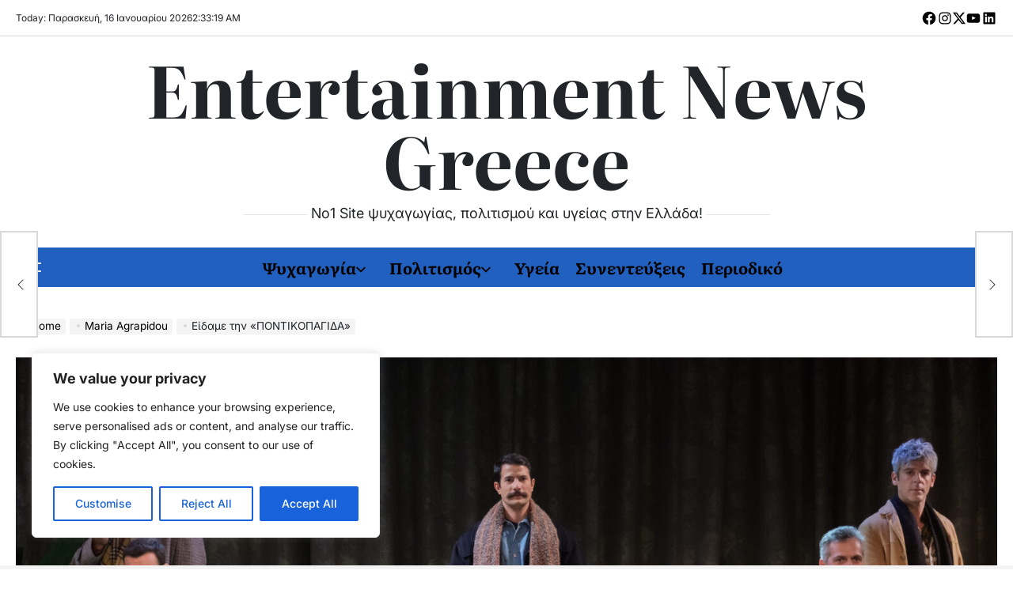

--- FILE ---
content_type: text/html; charset=UTF-8
request_url: https://www.entertainmentnews.gr/mariaagrapidou/720/
body_size: 38342
content:
<!doctype html>
<html lang="el">
    <head>
        <meta charset="UTF-8">
        <meta name="viewport" content="width=device-width, initial-scale=1">
        <link rel="profile" href="https://gmpg.org/xfn/11">
        <title>Είδαμε την «ΠΟΝΤΙΚΟΠΑΓΙΔΑ» &#8211; Entertainment News Greece</title>
<meta name='robots' content='max-image-preview:large' />
<link rel='dns-prefetch' href='//www.googletagmanager.com' />
<link rel="alternate" type="application/rss+xml" title="Ροή RSS &raquo; Entertainment News Greece" href="https://www.entertainmentnews.gr/feed/" />
<link rel="alternate" type="application/rss+xml" title="Ροή Σχολίων &raquo; Entertainment News Greece" href="https://www.entertainmentnews.gr/comments/feed/" />
<link rel="alternate" type="application/rss+xml" title="Ροή Σχολίων Entertainment News Greece &raquo; Είδαμε την «ΠΟΝΤΙΚΟΠΑΓΙΔΑ»" href="https://www.entertainmentnews.gr/mariaagrapidou/720/feed/" />
<link rel="alternate" title="oEmbed (JSON)" type="application/json+oembed" href="https://www.entertainmentnews.gr/wp-json/oembed/1.0/embed?url=https%3A%2F%2Fwww.entertainmentnews.gr%2Fmariaagrapidou%2F720%2F" />
<link rel="alternate" title="oEmbed (XML)" type="text/xml+oembed" href="https://www.entertainmentnews.gr/wp-json/oembed/1.0/embed?url=https%3A%2F%2Fwww.entertainmentnews.gr%2Fmariaagrapidou%2F720%2F&#038;format=xml" />
<style id='wp-img-auto-sizes-contain-inline-css'>
img:is([sizes=auto i],[sizes^="auto," i]){contain-intrinsic-size:3000px 1500px}
/*# sourceURL=wp-img-auto-sizes-contain-inline-css */
</style>

<style id='wp-emoji-styles-inline-css'>

	img.wp-smiley, img.emoji {
		display: inline !important;
		border: none !important;
		box-shadow: none !important;
		height: 1em !important;
		width: 1em !important;
		margin: 0 0.07em !important;
		vertical-align: -0.1em !important;
		background: none !important;
		padding: 0 !important;
	}
/*# sourceURL=wp-emoji-styles-inline-css */
</style>
<link rel="stylesheet" href="https://www.entertainmentnews.gr/wp-content/cache/minify/a5ff7.css" media="all" />

<style id='global-styles-inline-css'>
:root{--wp--preset--aspect-ratio--square: 1;--wp--preset--aspect-ratio--4-3: 4/3;--wp--preset--aspect-ratio--3-4: 3/4;--wp--preset--aspect-ratio--3-2: 3/2;--wp--preset--aspect-ratio--2-3: 2/3;--wp--preset--aspect-ratio--16-9: 16/9;--wp--preset--aspect-ratio--9-16: 9/16;--wp--preset--color--black: #000000;--wp--preset--color--cyan-bluish-gray: #abb8c3;--wp--preset--color--white: #ffffff;--wp--preset--color--pale-pink: #f78da7;--wp--preset--color--vivid-red: #cf2e2e;--wp--preset--color--luminous-vivid-orange: #ff6900;--wp--preset--color--luminous-vivid-amber: #fcb900;--wp--preset--color--light-green-cyan: #7bdcb5;--wp--preset--color--vivid-green-cyan: #00d084;--wp--preset--color--pale-cyan-blue: #8ed1fc;--wp--preset--color--vivid-cyan-blue: #0693e3;--wp--preset--color--vivid-purple: #9b51e0;--wp--preset--gradient--vivid-cyan-blue-to-vivid-purple: linear-gradient(135deg,rgb(6,147,227) 0%,rgb(155,81,224) 100%);--wp--preset--gradient--light-green-cyan-to-vivid-green-cyan: linear-gradient(135deg,rgb(122,220,180) 0%,rgb(0,208,130) 100%);--wp--preset--gradient--luminous-vivid-amber-to-luminous-vivid-orange: linear-gradient(135deg,rgb(252,185,0) 0%,rgb(255,105,0) 100%);--wp--preset--gradient--luminous-vivid-orange-to-vivid-red: linear-gradient(135deg,rgb(255,105,0) 0%,rgb(207,46,46) 100%);--wp--preset--gradient--very-light-gray-to-cyan-bluish-gray: linear-gradient(135deg,rgb(238,238,238) 0%,rgb(169,184,195) 100%);--wp--preset--gradient--cool-to-warm-spectrum: linear-gradient(135deg,rgb(74,234,220) 0%,rgb(151,120,209) 20%,rgb(207,42,186) 40%,rgb(238,44,130) 60%,rgb(251,105,98) 80%,rgb(254,248,76) 100%);--wp--preset--gradient--blush-light-purple: linear-gradient(135deg,rgb(255,206,236) 0%,rgb(152,150,240) 100%);--wp--preset--gradient--blush-bordeaux: linear-gradient(135deg,rgb(254,205,165) 0%,rgb(254,45,45) 50%,rgb(107,0,62) 100%);--wp--preset--gradient--luminous-dusk: linear-gradient(135deg,rgb(255,203,112) 0%,rgb(199,81,192) 50%,rgb(65,88,208) 100%);--wp--preset--gradient--pale-ocean: linear-gradient(135deg,rgb(255,245,203) 0%,rgb(182,227,212) 50%,rgb(51,167,181) 100%);--wp--preset--gradient--electric-grass: linear-gradient(135deg,rgb(202,248,128) 0%,rgb(113,206,126) 100%);--wp--preset--gradient--midnight: linear-gradient(135deg,rgb(2,3,129) 0%,rgb(40,116,252) 100%);--wp--preset--font-size--small: 13px;--wp--preset--font-size--medium: 20px;--wp--preset--font-size--large: 36px;--wp--preset--font-size--x-large: 42px;--wp--preset--spacing--20: 0.44rem;--wp--preset--spacing--30: 0.67rem;--wp--preset--spacing--40: 1rem;--wp--preset--spacing--50: 1.5rem;--wp--preset--spacing--60: 2.25rem;--wp--preset--spacing--70: 3.38rem;--wp--preset--spacing--80: 5.06rem;--wp--preset--shadow--natural: 6px 6px 9px rgba(0, 0, 0, 0.2);--wp--preset--shadow--deep: 12px 12px 50px rgba(0, 0, 0, 0.4);--wp--preset--shadow--sharp: 6px 6px 0px rgba(0, 0, 0, 0.2);--wp--preset--shadow--outlined: 6px 6px 0px -3px rgb(255, 255, 255), 6px 6px rgb(0, 0, 0);--wp--preset--shadow--crisp: 6px 6px 0px rgb(0, 0, 0);}:where(.is-layout-flex){gap: 0.5em;}:where(.is-layout-grid){gap: 0.5em;}body .is-layout-flex{display: flex;}.is-layout-flex{flex-wrap: wrap;align-items: center;}.is-layout-flex > :is(*, div){margin: 0;}body .is-layout-grid{display: grid;}.is-layout-grid > :is(*, div){margin: 0;}:where(.wp-block-columns.is-layout-flex){gap: 2em;}:where(.wp-block-columns.is-layout-grid){gap: 2em;}:where(.wp-block-post-template.is-layout-flex){gap: 1.25em;}:where(.wp-block-post-template.is-layout-grid){gap: 1.25em;}.has-black-color{color: var(--wp--preset--color--black) !important;}.has-cyan-bluish-gray-color{color: var(--wp--preset--color--cyan-bluish-gray) !important;}.has-white-color{color: var(--wp--preset--color--white) !important;}.has-pale-pink-color{color: var(--wp--preset--color--pale-pink) !important;}.has-vivid-red-color{color: var(--wp--preset--color--vivid-red) !important;}.has-luminous-vivid-orange-color{color: var(--wp--preset--color--luminous-vivid-orange) !important;}.has-luminous-vivid-amber-color{color: var(--wp--preset--color--luminous-vivid-amber) !important;}.has-light-green-cyan-color{color: var(--wp--preset--color--light-green-cyan) !important;}.has-vivid-green-cyan-color{color: var(--wp--preset--color--vivid-green-cyan) !important;}.has-pale-cyan-blue-color{color: var(--wp--preset--color--pale-cyan-blue) !important;}.has-vivid-cyan-blue-color{color: var(--wp--preset--color--vivid-cyan-blue) !important;}.has-vivid-purple-color{color: var(--wp--preset--color--vivid-purple) !important;}.has-black-background-color{background-color: var(--wp--preset--color--black) !important;}.has-cyan-bluish-gray-background-color{background-color: var(--wp--preset--color--cyan-bluish-gray) !important;}.has-white-background-color{background-color: var(--wp--preset--color--white) !important;}.has-pale-pink-background-color{background-color: var(--wp--preset--color--pale-pink) !important;}.has-vivid-red-background-color{background-color: var(--wp--preset--color--vivid-red) !important;}.has-luminous-vivid-orange-background-color{background-color: var(--wp--preset--color--luminous-vivid-orange) !important;}.has-luminous-vivid-amber-background-color{background-color: var(--wp--preset--color--luminous-vivid-amber) !important;}.has-light-green-cyan-background-color{background-color: var(--wp--preset--color--light-green-cyan) !important;}.has-vivid-green-cyan-background-color{background-color: var(--wp--preset--color--vivid-green-cyan) !important;}.has-pale-cyan-blue-background-color{background-color: var(--wp--preset--color--pale-cyan-blue) !important;}.has-vivid-cyan-blue-background-color{background-color: var(--wp--preset--color--vivid-cyan-blue) !important;}.has-vivid-purple-background-color{background-color: var(--wp--preset--color--vivid-purple) !important;}.has-black-border-color{border-color: var(--wp--preset--color--black) !important;}.has-cyan-bluish-gray-border-color{border-color: var(--wp--preset--color--cyan-bluish-gray) !important;}.has-white-border-color{border-color: var(--wp--preset--color--white) !important;}.has-pale-pink-border-color{border-color: var(--wp--preset--color--pale-pink) !important;}.has-vivid-red-border-color{border-color: var(--wp--preset--color--vivid-red) !important;}.has-luminous-vivid-orange-border-color{border-color: var(--wp--preset--color--luminous-vivid-orange) !important;}.has-luminous-vivid-amber-border-color{border-color: var(--wp--preset--color--luminous-vivid-amber) !important;}.has-light-green-cyan-border-color{border-color: var(--wp--preset--color--light-green-cyan) !important;}.has-vivid-green-cyan-border-color{border-color: var(--wp--preset--color--vivid-green-cyan) !important;}.has-pale-cyan-blue-border-color{border-color: var(--wp--preset--color--pale-cyan-blue) !important;}.has-vivid-cyan-blue-border-color{border-color: var(--wp--preset--color--vivid-cyan-blue) !important;}.has-vivid-purple-border-color{border-color: var(--wp--preset--color--vivid-purple) !important;}.has-vivid-cyan-blue-to-vivid-purple-gradient-background{background: var(--wp--preset--gradient--vivid-cyan-blue-to-vivid-purple) !important;}.has-light-green-cyan-to-vivid-green-cyan-gradient-background{background: var(--wp--preset--gradient--light-green-cyan-to-vivid-green-cyan) !important;}.has-luminous-vivid-amber-to-luminous-vivid-orange-gradient-background{background: var(--wp--preset--gradient--luminous-vivid-amber-to-luminous-vivid-orange) !important;}.has-luminous-vivid-orange-to-vivid-red-gradient-background{background: var(--wp--preset--gradient--luminous-vivid-orange-to-vivid-red) !important;}.has-very-light-gray-to-cyan-bluish-gray-gradient-background{background: var(--wp--preset--gradient--very-light-gray-to-cyan-bluish-gray) !important;}.has-cool-to-warm-spectrum-gradient-background{background: var(--wp--preset--gradient--cool-to-warm-spectrum) !important;}.has-blush-light-purple-gradient-background{background: var(--wp--preset--gradient--blush-light-purple) !important;}.has-blush-bordeaux-gradient-background{background: var(--wp--preset--gradient--blush-bordeaux) !important;}.has-luminous-dusk-gradient-background{background: var(--wp--preset--gradient--luminous-dusk) !important;}.has-pale-ocean-gradient-background{background: var(--wp--preset--gradient--pale-ocean) !important;}.has-electric-grass-gradient-background{background: var(--wp--preset--gradient--electric-grass) !important;}.has-midnight-gradient-background{background: var(--wp--preset--gradient--midnight) !important;}.has-small-font-size{font-size: var(--wp--preset--font-size--small) !important;}.has-medium-font-size{font-size: var(--wp--preset--font-size--medium) !important;}.has-large-font-size{font-size: var(--wp--preset--font-size--large) !important;}.has-x-large-font-size{font-size: var(--wp--preset--font-size--x-large) !important;}
/*# sourceURL=global-styles-inline-css */
</style>

<style id='classic-theme-styles-inline-css'>
/*! This file is auto-generated */
.wp-block-button__link{color:#fff;background-color:#32373c;border-radius:9999px;box-shadow:none;text-decoration:none;padding:calc(.667em + 2px) calc(1.333em + 2px);font-size:1.125em}.wp-block-file__button{background:#32373c;color:#fff;text-decoration:none}
/*# sourceURL=/wp-includes/css/classic-themes.min.css */
</style>
<link rel="stylesheet" href="https://www.entertainmentnews.gr/wp-content/cache/minify/7e510.css" media="all" />



<style id='newsberry-style-inline-css'>
                
/*# sourceURL=newsberry-style-inline-css */
</style>
<link rel="stylesheet" href="https://www.entertainmentnews.gr/wp-content/cache/minify/0ac4c.css" media="all" />


<script id="cookie-law-info-js-extra">
var _ckyConfig = {"_ipData":[],"_assetsURL":"https://www.entertainmentnews.gr/wp-content/plugins/cookie-law-info/lite/frontend/images/","_publicURL":"https://www.entertainmentnews.gr","_expiry":"365","_categories":[{"name":"Necessary","slug":"necessary","isNecessary":true,"ccpaDoNotSell":true,"cookies":[],"active":true,"defaultConsent":{"gdpr":true,"ccpa":true}},{"name":"Functional","slug":"functional","isNecessary":false,"ccpaDoNotSell":true,"cookies":[],"active":true,"defaultConsent":{"gdpr":false,"ccpa":false}},{"name":"Analytics","slug":"analytics","isNecessary":false,"ccpaDoNotSell":true,"cookies":[],"active":true,"defaultConsent":{"gdpr":false,"ccpa":false}},{"name":"Performance","slug":"performance","isNecessary":false,"ccpaDoNotSell":true,"cookies":[],"active":true,"defaultConsent":{"gdpr":false,"ccpa":false}},{"name":"Advertisement","slug":"advertisement","isNecessary":false,"ccpaDoNotSell":true,"cookies":[],"active":true,"defaultConsent":{"gdpr":false,"ccpa":false}}],"_activeLaw":"gdpr","_rootDomain":"","_block":"1","_showBanner":"1","_bannerConfig":{"settings":{"type":"box","preferenceCenterType":"popup","position":"bottom-left","applicableLaw":"gdpr"},"behaviours":{"reloadBannerOnAccept":false,"loadAnalyticsByDefault":false,"animations":{"onLoad":"animate","onHide":"sticky"}},"config":{"revisitConsent":{"status":true,"tag":"revisit-consent","position":"bottom-left","meta":{"url":"#"},"styles":{"background-color":"#0056A7"},"elements":{"title":{"type":"text","tag":"revisit-consent-title","status":true,"styles":{"color":"#0056a7"}}}},"preferenceCenter":{"toggle":{"status":true,"tag":"detail-category-toggle","type":"toggle","states":{"active":{"styles":{"background-color":"#1863DC"}},"inactive":{"styles":{"background-color":"#D0D5D2"}}}}},"categoryPreview":{"status":false,"toggle":{"status":true,"tag":"detail-category-preview-toggle","type":"toggle","states":{"active":{"styles":{"background-color":"#1863DC"}},"inactive":{"styles":{"background-color":"#D0D5D2"}}}}},"videoPlaceholder":{"status":true,"styles":{"background-color":"#000000","border-color":"#000000","color":"#ffffff"}},"readMore":{"status":false,"tag":"readmore-button","type":"link","meta":{"noFollow":true,"newTab":true},"styles":{"color":"#1863DC","background-color":"transparent","border-color":"transparent"}},"showMore":{"status":true,"tag":"show-desc-button","type":"button","styles":{"color":"#1863DC"}},"showLess":{"status":true,"tag":"hide-desc-button","type":"button","styles":{"color":"#1863DC"}},"alwaysActive":{"status":true,"tag":"always-active","styles":{"color":"#008000"}},"manualLinks":{"status":true,"tag":"manual-links","type":"link","styles":{"color":"#1863DC"}},"auditTable":{"status":true},"optOption":{"status":true,"toggle":{"status":true,"tag":"optout-option-toggle","type":"toggle","states":{"active":{"styles":{"background-color":"#1863dc"}},"inactive":{"styles":{"background-color":"#FFFFFF"}}}}}}},"_version":"3.3.6","_logConsent":"1","_tags":[{"tag":"accept-button","styles":{"color":"#FFFFFF","background-color":"#1863DC","border-color":"#1863DC"}},{"tag":"reject-button","styles":{"color":"#1863DC","background-color":"transparent","border-color":"#1863DC"}},{"tag":"settings-button","styles":{"color":"#1863DC","background-color":"transparent","border-color":"#1863DC"}},{"tag":"readmore-button","styles":{"color":"#1863DC","background-color":"transparent","border-color":"transparent"}},{"tag":"donotsell-button","styles":{"color":"#1863DC","background-color":"transparent","border-color":"transparent"}},{"tag":"show-desc-button","styles":{"color":"#1863DC"}},{"tag":"hide-desc-button","styles":{"color":"#1863DC"}},{"tag":"cky-always-active","styles":[]},{"tag":"cky-link","styles":[]},{"tag":"accept-button","styles":{"color":"#FFFFFF","background-color":"#1863DC","border-color":"#1863DC"}},{"tag":"revisit-consent","styles":{"background-color":"#0056A7"}}],"_shortCodes":[{"key":"cky_readmore","content":"\u003Ca href=\"#\" class=\"cky-policy\" aria-label=\"Cookie Policy\" target=\"_blank\" rel=\"noopener\" data-cky-tag=\"readmore-button\"\u003ECookie Policy\u003C/a\u003E","tag":"readmore-button","status":false,"attributes":{"rel":"nofollow","target":"_blank"}},{"key":"cky_show_desc","content":"\u003Cbutton class=\"cky-show-desc-btn\" data-cky-tag=\"show-desc-button\" aria-label=\"Show more\"\u003EShow more\u003C/button\u003E","tag":"show-desc-button","status":true,"attributes":[]},{"key":"cky_hide_desc","content":"\u003Cbutton class=\"cky-show-desc-btn\" data-cky-tag=\"hide-desc-button\" aria-label=\"Show less\"\u003EShow less\u003C/button\u003E","tag":"hide-desc-button","status":true,"attributes":[]},{"key":"cky_optout_show_desc","content":"[cky_optout_show_desc]","tag":"optout-show-desc-button","status":true,"attributes":[]},{"key":"cky_optout_hide_desc","content":"[cky_optout_hide_desc]","tag":"optout-hide-desc-button","status":true,"attributes":[]},{"key":"cky_category_toggle_label","content":"[cky_{{status}}_category_label] [cky_preference_{{category_slug}}_title]","tag":"","status":true,"attributes":[]},{"key":"cky_enable_category_label","content":"Enable","tag":"","status":true,"attributes":[]},{"key":"cky_disable_category_label","content":"Disable","tag":"","status":true,"attributes":[]},{"key":"cky_video_placeholder","content":"\u003Cdiv class=\"video-placeholder-normal\" data-cky-tag=\"video-placeholder\" id=\"[UNIQUEID]\"\u003E\u003Cp class=\"video-placeholder-text-normal\" data-cky-tag=\"placeholder-title\"\u003EPlease accept cookies to access this content\u003C/p\u003E\u003C/div\u003E","tag":"","status":true,"attributes":[]},{"key":"cky_enable_optout_label","content":"Enable","tag":"","status":true,"attributes":[]},{"key":"cky_disable_optout_label","content":"Disable","tag":"","status":true,"attributes":[]},{"key":"cky_optout_toggle_label","content":"[cky_{{status}}_optout_label] [cky_optout_option_title]","tag":"","status":true,"attributes":[]},{"key":"cky_optout_option_title","content":"Do Not Sell or Share My Personal Information","tag":"","status":true,"attributes":[]},{"key":"cky_optout_close_label","content":"Close","tag":"","status":true,"attributes":[]},{"key":"cky_preference_close_label","content":"Close","tag":"","status":true,"attributes":[]}],"_rtl":"","_language":"en","_providersToBlock":[]};
var _ckyStyles = {"css":".cky-overlay{background: #000000; opacity: 0.4; position: fixed; top: 0; left: 0; width: 100%; height: 100%; z-index: 99999999;}.cky-hide{display: none;}.cky-btn-revisit-wrapper{display: flex; align-items: center; justify-content: center; background: #0056a7; width: 45px; height: 45px; border-radius: 50%; position: fixed; z-index: 999999; cursor: pointer;}.cky-revisit-bottom-left{bottom: 15px; left: 15px;}.cky-revisit-bottom-right{bottom: 15px; right: 15px;}.cky-btn-revisit-wrapper .cky-btn-revisit{display: flex; align-items: center; justify-content: center; background: none; border: none; cursor: pointer; position: relative; margin: 0; padding: 0;}.cky-btn-revisit-wrapper .cky-btn-revisit img{max-width: fit-content; margin: 0; height: 30px; width: 30px;}.cky-revisit-bottom-left:hover::before{content: attr(data-tooltip); position: absolute; background: #4e4b66; color: #ffffff; left: calc(100% + 7px); font-size: 12px; line-height: 16px; width: max-content; padding: 4px 8px; border-radius: 4px;}.cky-revisit-bottom-left:hover::after{position: absolute; content: \"\"; border: 5px solid transparent; left: calc(100% + 2px); border-left-width: 0; border-right-color: #4e4b66;}.cky-revisit-bottom-right:hover::before{content: attr(data-tooltip); position: absolute; background: #4e4b66; color: #ffffff; right: calc(100% + 7px); font-size: 12px; line-height: 16px; width: max-content; padding: 4px 8px; border-radius: 4px;}.cky-revisit-bottom-right:hover::after{position: absolute; content: \"\"; border: 5px solid transparent; right: calc(100% + 2px); border-right-width: 0; border-left-color: #4e4b66;}.cky-revisit-hide{display: none;}.cky-consent-container{position: fixed; width: 440px; box-sizing: border-box; z-index: 9999999; border-radius: 6px;}.cky-consent-container .cky-consent-bar{background: #ffffff; border: 1px solid; padding: 20px 26px; box-shadow: 0 -1px 10px 0 #acabab4d; border-radius: 6px;}.cky-box-bottom-left{bottom: 40px; left: 40px;}.cky-box-bottom-right{bottom: 40px; right: 40px;}.cky-box-top-left{top: 40px; left: 40px;}.cky-box-top-right{top: 40px; right: 40px;}.cky-custom-brand-logo-wrapper .cky-custom-brand-logo{width: 100px; height: auto; margin: 0 0 12px 0;}.cky-notice .cky-title{color: #212121; font-weight: 700; font-size: 18px; line-height: 24px; margin: 0 0 12px 0;}.cky-notice-des *,.cky-preference-content-wrapper *,.cky-accordion-header-des *,.cky-gpc-wrapper .cky-gpc-desc *{font-size: 14px;}.cky-notice-des{color: #212121; font-size: 14px; line-height: 24px; font-weight: 400;}.cky-notice-des img{height: 25px; width: 25px;}.cky-consent-bar .cky-notice-des p,.cky-gpc-wrapper .cky-gpc-desc p,.cky-preference-body-wrapper .cky-preference-content-wrapper p,.cky-accordion-header-wrapper .cky-accordion-header-des p,.cky-cookie-des-table li div:last-child p{color: inherit; margin-top: 0; overflow-wrap: break-word;}.cky-notice-des P:last-child,.cky-preference-content-wrapper p:last-child,.cky-cookie-des-table li div:last-child p:last-child,.cky-gpc-wrapper .cky-gpc-desc p:last-child{margin-bottom: 0;}.cky-notice-des a.cky-policy,.cky-notice-des button.cky-policy{font-size: 14px; color: #1863dc; white-space: nowrap; cursor: pointer; background: transparent; border: 1px solid; text-decoration: underline;}.cky-notice-des button.cky-policy{padding: 0;}.cky-notice-des a.cky-policy:focus-visible,.cky-notice-des button.cky-policy:focus-visible,.cky-preference-content-wrapper .cky-show-desc-btn:focus-visible,.cky-accordion-header .cky-accordion-btn:focus-visible,.cky-preference-header .cky-btn-close:focus-visible,.cky-switch input[type=\"checkbox\"]:focus-visible,.cky-footer-wrapper a:focus-visible,.cky-btn:focus-visible{outline: 2px solid #1863dc; outline-offset: 2px;}.cky-btn:focus:not(:focus-visible),.cky-accordion-header .cky-accordion-btn:focus:not(:focus-visible),.cky-preference-content-wrapper .cky-show-desc-btn:focus:not(:focus-visible),.cky-btn-revisit-wrapper .cky-btn-revisit:focus:not(:focus-visible),.cky-preference-header .cky-btn-close:focus:not(:focus-visible),.cky-consent-bar .cky-banner-btn-close:focus:not(:focus-visible){outline: 0;}button.cky-show-desc-btn:not(:hover):not(:active){color: #1863dc; background: transparent;}button.cky-accordion-btn:not(:hover):not(:active),button.cky-banner-btn-close:not(:hover):not(:active),button.cky-btn-revisit:not(:hover):not(:active),button.cky-btn-close:not(:hover):not(:active){background: transparent;}.cky-consent-bar button:hover,.cky-modal.cky-modal-open button:hover,.cky-consent-bar button:focus,.cky-modal.cky-modal-open button:focus{text-decoration: none;}.cky-notice-btn-wrapper{display: flex; justify-content: flex-start; align-items: center; flex-wrap: wrap; margin-top: 16px;}.cky-notice-btn-wrapper .cky-btn{text-shadow: none; box-shadow: none;}.cky-btn{flex: auto; max-width: 100%; font-size: 14px; font-family: inherit; line-height: 24px; padding: 8px; font-weight: 500; margin: 0 8px 0 0; border-radius: 2px; cursor: pointer; text-align: center; text-transform: none; min-height: 0;}.cky-btn:hover{opacity: 0.8;}.cky-btn-customize{color: #1863dc; background: transparent; border: 2px solid #1863dc;}.cky-btn-reject{color: #1863dc; background: transparent; border: 2px solid #1863dc;}.cky-btn-accept{background: #1863dc; color: #ffffff; border: 2px solid #1863dc;}.cky-btn:last-child{margin-right: 0;}@media (max-width: 576px){.cky-box-bottom-left{bottom: 0; left: 0;}.cky-box-bottom-right{bottom: 0; right: 0;}.cky-box-top-left{top: 0; left: 0;}.cky-box-top-right{top: 0; right: 0;}}@media (max-width: 440px){.cky-box-bottom-left, .cky-box-bottom-right, .cky-box-top-left, .cky-box-top-right{width: 100%; max-width: 100%;}.cky-consent-container .cky-consent-bar{padding: 20px 0;}.cky-custom-brand-logo-wrapper, .cky-notice .cky-title, .cky-notice-des, .cky-notice-btn-wrapper{padding: 0 24px;}.cky-notice-des{max-height: 40vh; overflow-y: scroll;}.cky-notice-btn-wrapper{flex-direction: column; margin-top: 0;}.cky-btn{width: 100%; margin: 10px 0 0 0;}.cky-notice-btn-wrapper .cky-btn-customize{order: 2;}.cky-notice-btn-wrapper .cky-btn-reject{order: 3;}.cky-notice-btn-wrapper .cky-btn-accept{order: 1; margin-top: 16px;}}@media (max-width: 352px){.cky-notice .cky-title{font-size: 16px;}.cky-notice-des *{font-size: 12px;}.cky-notice-des, .cky-btn{font-size: 12px;}}.cky-modal.cky-modal-open{display: flex; visibility: visible; -webkit-transform: translate(-50%, -50%); -moz-transform: translate(-50%, -50%); -ms-transform: translate(-50%, -50%); -o-transform: translate(-50%, -50%); transform: translate(-50%, -50%); top: 50%; left: 50%; transition: all 1s ease;}.cky-modal{box-shadow: 0 32px 68px rgba(0, 0, 0, 0.3); margin: 0 auto; position: fixed; max-width: 100%; background: #ffffff; top: 50%; box-sizing: border-box; border-radius: 6px; z-index: 999999999; color: #212121; -webkit-transform: translate(-50%, 100%); -moz-transform: translate(-50%, 100%); -ms-transform: translate(-50%, 100%); -o-transform: translate(-50%, 100%); transform: translate(-50%, 100%); visibility: hidden; transition: all 0s ease;}.cky-preference-center{max-height: 79vh; overflow: hidden; width: 845px; overflow: hidden; flex: 1 1 0; display: flex; flex-direction: column; border-radius: 6px;}.cky-preference-header{display: flex; align-items: center; justify-content: space-between; padding: 22px 24px; border-bottom: 1px solid;}.cky-preference-header .cky-preference-title{font-size: 18px; font-weight: 700; line-height: 24px;}.cky-preference-header .cky-btn-close{margin: 0; cursor: pointer; vertical-align: middle; padding: 0; background: none; border: none; width: auto; height: auto; min-height: 0; line-height: 0; text-shadow: none; box-shadow: none;}.cky-preference-header .cky-btn-close img{margin: 0; height: 10px; width: 10px;}.cky-preference-body-wrapper{padding: 0 24px; flex: 1; overflow: auto; box-sizing: border-box;}.cky-preference-content-wrapper,.cky-gpc-wrapper .cky-gpc-desc{font-size: 14px; line-height: 24px; font-weight: 400; padding: 12px 0;}.cky-preference-content-wrapper{border-bottom: 1px solid;}.cky-preference-content-wrapper img{height: 25px; width: 25px;}.cky-preference-content-wrapper .cky-show-desc-btn{font-size: 14px; font-family: inherit; color: #1863dc; text-decoration: none; line-height: 24px; padding: 0; margin: 0; white-space: nowrap; cursor: pointer; background: transparent; border-color: transparent; text-transform: none; min-height: 0; text-shadow: none; box-shadow: none;}.cky-accordion-wrapper{margin-bottom: 10px;}.cky-accordion{border-bottom: 1px solid;}.cky-accordion:last-child{border-bottom: none;}.cky-accordion .cky-accordion-item{display: flex; margin-top: 10px;}.cky-accordion .cky-accordion-body{display: none;}.cky-accordion.cky-accordion-active .cky-accordion-body{display: block; padding: 0 22px; margin-bottom: 16px;}.cky-accordion-header-wrapper{cursor: pointer; width: 100%;}.cky-accordion-item .cky-accordion-header{display: flex; justify-content: space-between; align-items: center;}.cky-accordion-header .cky-accordion-btn{font-size: 16px; font-family: inherit; color: #212121; line-height: 24px; background: none; border: none; font-weight: 700; padding: 0; margin: 0; cursor: pointer; text-transform: none; min-height: 0; text-shadow: none; box-shadow: none;}.cky-accordion-header .cky-always-active{color: #008000; font-weight: 600; line-height: 24px; font-size: 14px;}.cky-accordion-header-des{font-size: 14px; line-height: 24px; margin: 10px 0 16px 0;}.cky-accordion-chevron{margin-right: 22px; position: relative; cursor: pointer;}.cky-accordion-chevron-hide{display: none;}.cky-accordion .cky-accordion-chevron i::before{content: \"\"; position: absolute; border-right: 1.4px solid; border-bottom: 1.4px solid; border-color: inherit; height: 6px; width: 6px; -webkit-transform: rotate(-45deg); -moz-transform: rotate(-45deg); -ms-transform: rotate(-45deg); -o-transform: rotate(-45deg); transform: rotate(-45deg); transition: all 0.2s ease-in-out; top: 8px;}.cky-accordion.cky-accordion-active .cky-accordion-chevron i::before{-webkit-transform: rotate(45deg); -moz-transform: rotate(45deg); -ms-transform: rotate(45deg); -o-transform: rotate(45deg); transform: rotate(45deg);}.cky-audit-table{background: #f4f4f4; border-radius: 6px;}.cky-audit-table .cky-empty-cookies-text{color: inherit; font-size: 12px; line-height: 24px; margin: 0; padding: 10px;}.cky-audit-table .cky-cookie-des-table{font-size: 12px; line-height: 24px; font-weight: normal; padding: 15px 10px; border-bottom: 1px solid; border-bottom-color: inherit; margin: 0;}.cky-audit-table .cky-cookie-des-table:last-child{border-bottom: none;}.cky-audit-table .cky-cookie-des-table li{list-style-type: none; display: flex; padding: 3px 0;}.cky-audit-table .cky-cookie-des-table li:first-child{padding-top: 0;}.cky-cookie-des-table li div:first-child{width: 100px; font-weight: 600; word-break: break-word; word-wrap: break-word;}.cky-cookie-des-table li div:last-child{flex: 1; word-break: break-word; word-wrap: break-word; margin-left: 8px;}.cky-footer-shadow{display: block; width: 100%; height: 40px; background: linear-gradient(180deg, rgba(255, 255, 255, 0) 0%, #ffffff 100%); position: absolute; bottom: calc(100% - 1px);}.cky-footer-wrapper{position: relative;}.cky-prefrence-btn-wrapper{display: flex; flex-wrap: wrap; align-items: center; justify-content: center; padding: 22px 24px; border-top: 1px solid;}.cky-prefrence-btn-wrapper .cky-btn{flex: auto; max-width: 100%; text-shadow: none; box-shadow: none;}.cky-btn-preferences{color: #1863dc; background: transparent; border: 2px solid #1863dc;}.cky-preference-header,.cky-preference-body-wrapper,.cky-preference-content-wrapper,.cky-accordion-wrapper,.cky-accordion,.cky-accordion-wrapper,.cky-footer-wrapper,.cky-prefrence-btn-wrapper{border-color: inherit;}@media (max-width: 845px){.cky-modal{max-width: calc(100% - 16px);}}@media (max-width: 576px){.cky-modal{max-width: 100%;}.cky-preference-center{max-height: 100vh;}.cky-prefrence-btn-wrapper{flex-direction: column;}.cky-accordion.cky-accordion-active .cky-accordion-body{padding-right: 0;}.cky-prefrence-btn-wrapper .cky-btn{width: 100%; margin: 10px 0 0 0;}.cky-prefrence-btn-wrapper .cky-btn-reject{order: 3;}.cky-prefrence-btn-wrapper .cky-btn-accept{order: 1; margin-top: 0;}.cky-prefrence-btn-wrapper .cky-btn-preferences{order: 2;}}@media (max-width: 425px){.cky-accordion-chevron{margin-right: 15px;}.cky-notice-btn-wrapper{margin-top: 0;}.cky-accordion.cky-accordion-active .cky-accordion-body{padding: 0 15px;}}@media (max-width: 352px){.cky-preference-header .cky-preference-title{font-size: 16px;}.cky-preference-header{padding: 16px 24px;}.cky-preference-content-wrapper *, .cky-accordion-header-des *{font-size: 12px;}.cky-preference-content-wrapper, .cky-preference-content-wrapper .cky-show-more, .cky-accordion-header .cky-always-active, .cky-accordion-header-des, .cky-preference-content-wrapper .cky-show-desc-btn, .cky-notice-des a.cky-policy{font-size: 12px;}.cky-accordion-header .cky-accordion-btn{font-size: 14px;}}.cky-switch{display: flex;}.cky-switch input[type=\"checkbox\"]{position: relative; width: 44px; height: 24px; margin: 0; background: #d0d5d2; -webkit-appearance: none; border-radius: 50px; cursor: pointer; outline: 0; border: none; top: 0;}.cky-switch input[type=\"checkbox\"]:checked{background: #1863dc;}.cky-switch input[type=\"checkbox\"]:before{position: absolute; content: \"\"; height: 20px; width: 20px; left: 2px; bottom: 2px; border-radius: 50%; background-color: white; -webkit-transition: 0.4s; transition: 0.4s; margin: 0;}.cky-switch input[type=\"checkbox\"]:after{display: none;}.cky-switch input[type=\"checkbox\"]:checked:before{-webkit-transform: translateX(20px); -ms-transform: translateX(20px); transform: translateX(20px);}@media (max-width: 425px){.cky-switch input[type=\"checkbox\"]{width: 38px; height: 21px;}.cky-switch input[type=\"checkbox\"]:before{height: 17px; width: 17px;}.cky-switch input[type=\"checkbox\"]:checked:before{-webkit-transform: translateX(17px); -ms-transform: translateX(17px); transform: translateX(17px);}}.cky-consent-bar .cky-banner-btn-close{position: absolute; right: 9px; top: 5px; background: none; border: none; cursor: pointer; padding: 0; margin: 0; min-height: 0; line-height: 0; height: auto; width: auto; text-shadow: none; box-shadow: none;}.cky-consent-bar .cky-banner-btn-close img{height: 9px; width: 9px; margin: 0;}.cky-notice-group{font-size: 14px; line-height: 24px; font-weight: 400; color: #212121;}.cky-notice-btn-wrapper .cky-btn-do-not-sell{font-size: 14px; line-height: 24px; padding: 6px 0; margin: 0; font-weight: 500; background: none; border-radius: 2px; border: none; cursor: pointer; text-align: left; color: #1863dc; background: transparent; border-color: transparent; box-shadow: none; text-shadow: none;}.cky-consent-bar .cky-banner-btn-close:focus-visible,.cky-notice-btn-wrapper .cky-btn-do-not-sell:focus-visible,.cky-opt-out-btn-wrapper .cky-btn:focus-visible,.cky-opt-out-checkbox-wrapper input[type=\"checkbox\"].cky-opt-out-checkbox:focus-visible{outline: 2px solid #1863dc; outline-offset: 2px;}@media (max-width: 440px){.cky-consent-container{width: 100%;}}@media (max-width: 352px){.cky-notice-des a.cky-policy, .cky-notice-btn-wrapper .cky-btn-do-not-sell{font-size: 12px;}}.cky-opt-out-wrapper{padding: 12px 0;}.cky-opt-out-wrapper .cky-opt-out-checkbox-wrapper{display: flex; align-items: center;}.cky-opt-out-checkbox-wrapper .cky-opt-out-checkbox-label{font-size: 16px; font-weight: 700; line-height: 24px; margin: 0 0 0 12px; cursor: pointer;}.cky-opt-out-checkbox-wrapper input[type=\"checkbox\"].cky-opt-out-checkbox{background-color: #ffffff; border: 1px solid black; width: 20px; height: 18.5px; margin: 0; -webkit-appearance: none; position: relative; display: flex; align-items: center; justify-content: center; border-radius: 2px; cursor: pointer;}.cky-opt-out-checkbox-wrapper input[type=\"checkbox\"].cky-opt-out-checkbox:checked{background-color: #1863dc; border: none;}.cky-opt-out-checkbox-wrapper input[type=\"checkbox\"].cky-opt-out-checkbox:checked::after{left: 6px; bottom: 4px; width: 7px; height: 13px; border: solid #ffffff; border-width: 0 3px 3px 0; border-radius: 2px; -webkit-transform: rotate(45deg); -ms-transform: rotate(45deg); transform: rotate(45deg); content: \"\"; position: absolute; box-sizing: border-box;}.cky-opt-out-checkbox-wrapper.cky-disabled .cky-opt-out-checkbox-label,.cky-opt-out-checkbox-wrapper.cky-disabled input[type=\"checkbox\"].cky-opt-out-checkbox{cursor: no-drop;}.cky-gpc-wrapper{margin: 0 0 0 32px;}.cky-footer-wrapper .cky-opt-out-btn-wrapper{display: flex; flex-wrap: wrap; align-items: center; justify-content: center; padding: 22px 24px;}.cky-opt-out-btn-wrapper .cky-btn{flex: auto; max-width: 100%; text-shadow: none; box-shadow: none;}.cky-opt-out-btn-wrapper .cky-btn-cancel{border: 1px solid #dedfe0; background: transparent; color: #858585;}.cky-opt-out-btn-wrapper .cky-btn-confirm{background: #1863dc; color: #ffffff; border: 1px solid #1863dc;}@media (max-width: 352px){.cky-opt-out-checkbox-wrapper .cky-opt-out-checkbox-label{font-size: 14px;}.cky-gpc-wrapper .cky-gpc-desc, .cky-gpc-wrapper .cky-gpc-desc *{font-size: 12px;}.cky-opt-out-checkbox-wrapper input[type=\"checkbox\"].cky-opt-out-checkbox{width: 16px; height: 16px;}.cky-opt-out-checkbox-wrapper input[type=\"checkbox\"].cky-opt-out-checkbox:checked::after{left: 5px; bottom: 4px; width: 3px; height: 9px;}.cky-gpc-wrapper{margin: 0 0 0 28px;}}.video-placeholder-youtube{background-size: 100% 100%; background-position: center; background-repeat: no-repeat; background-color: #b2b0b059; position: relative; display: flex; align-items: center; justify-content: center; max-width: 100%;}.video-placeholder-text-youtube{text-align: center; align-items: center; padding: 10px 16px; background-color: #000000cc; color: #ffffff; border: 1px solid; border-radius: 2px; cursor: pointer;}.video-placeholder-normal{background-image: url(\"/wp-content/plugins/cookie-law-info/lite/frontend/images/placeholder.svg\"); background-size: 80px; background-position: center; background-repeat: no-repeat; background-color: #b2b0b059; position: relative; display: flex; align-items: flex-end; justify-content: center; max-width: 100%;}.video-placeholder-text-normal{align-items: center; padding: 10px 16px; text-align: center; border: 1px solid; border-radius: 2px; cursor: pointer;}.cky-rtl{direction: rtl; text-align: right;}.cky-rtl .cky-banner-btn-close{left: 9px; right: auto;}.cky-rtl .cky-notice-btn-wrapper .cky-btn:last-child{margin-right: 8px;}.cky-rtl .cky-notice-btn-wrapper .cky-btn:first-child{margin-right: 0;}.cky-rtl .cky-notice-btn-wrapper{margin-left: 0; margin-right: 15px;}.cky-rtl .cky-prefrence-btn-wrapper .cky-btn{margin-right: 8px;}.cky-rtl .cky-prefrence-btn-wrapper .cky-btn:first-child{margin-right: 0;}.cky-rtl .cky-accordion .cky-accordion-chevron i::before{border: none; border-left: 1.4px solid; border-top: 1.4px solid; left: 12px;}.cky-rtl .cky-accordion.cky-accordion-active .cky-accordion-chevron i::before{-webkit-transform: rotate(-135deg); -moz-transform: rotate(-135deg); -ms-transform: rotate(-135deg); -o-transform: rotate(-135deg); transform: rotate(-135deg);}@media (max-width: 768px){.cky-rtl .cky-notice-btn-wrapper{margin-right: 0;}}@media (max-width: 576px){.cky-rtl .cky-notice-btn-wrapper .cky-btn:last-child{margin-right: 0;}.cky-rtl .cky-prefrence-btn-wrapper .cky-btn{margin-right: 0;}.cky-rtl .cky-accordion.cky-accordion-active .cky-accordion-body{padding: 0 22px 0 0;}}@media (max-width: 425px){.cky-rtl .cky-accordion.cky-accordion-active .cky-accordion-body{padding: 0 15px 0 0;}}.cky-rtl .cky-opt-out-btn-wrapper .cky-btn{margin-right: 12px;}.cky-rtl .cky-opt-out-btn-wrapper .cky-btn:first-child{margin-right: 0;}.cky-rtl .cky-opt-out-checkbox-wrapper .cky-opt-out-checkbox-label{margin: 0 12px 0 0;}"};
//# sourceURL=cookie-law-info-js-extra
</script>
<script  src="https://www.entertainmentnews.gr/wp-content/cache/minify/e9d9c.js"></script>


<!-- Google tag (gtag.js) snippet added by Site Kit -->
<!-- Google Analytics snippet added by Site Kit -->
<script src="https://www.googletagmanager.com/gtag/js?id=G-QNFWR7JCLS" id="google_gtagjs-js" async></script>
<script id="google_gtagjs-js-after">
window.dataLayer = window.dataLayer || [];function gtag(){dataLayer.push(arguments);}
gtag("set","linker",{"domains":["www.entertainmentnews.gr"]});
gtag("js", new Date());
gtag("set", "developer_id.dZTNiMT", true);
gtag("config", "G-QNFWR7JCLS", {"googlesitekit_post_type":"post","googlesitekit_post_categories":"\u0398\u03ad\u03b1\u03c4\u03c1\u03bf; \u03a0\u03bf\u03bb\u03b9\u03c4\u03b9\u03c3\u03bc\u03cc\u03c2","googlesitekit_post_date":"20221002"});
//# sourceURL=google_gtagjs-js-after
</script>
<link rel="https://api.w.org/" href="https://www.entertainmentnews.gr/wp-json/" /><link rel="alternate" title="JSON" type="application/json" href="https://www.entertainmentnews.gr/wp-json/wp/v2/posts/720" /><link rel="EditURI" type="application/rsd+xml" title="RSD" href="https://www.entertainmentnews.gr/xmlrpc.php?rsd" />

<link rel="canonical" href="https://www.entertainmentnews.gr/mariaagrapidou/720/" />
<link rel='shortlink' href='https://www.entertainmentnews.gr/?p=720' />
<style id="cky-style-inline">[data-cky-tag]{visibility:hidden;}</style><meta name="generator" content="Site Kit by Google 1.170.0" /><link rel="pingback" href="https://www.entertainmentnews.gr/xmlrpc.php">
<!-- Google AdSense meta tags added by Site Kit -->
<meta name="google-adsense-platform-account" content="ca-host-pub-2644536267352236">
<meta name="google-adsense-platform-domain" content="sitekit.withgoogle.com">
<!-- End Google AdSense meta tags added by Site Kit -->
<meta name="generator" content="Elementor 3.32.5; features: e_font_icon_svg, additional_custom_breakpoints; settings: css_print_method-external, google_font-enabled, font_display-swap">
			<style>
				.e-con.e-parent:nth-of-type(n+4):not(.e-lazyloaded):not(.e-no-lazyload),
				.e-con.e-parent:nth-of-type(n+4):not(.e-lazyloaded):not(.e-no-lazyload) * {
					background-image: none !important;
				}
				@media screen and (max-height: 1024px) {
					.e-con.e-parent:nth-of-type(n+3):not(.e-lazyloaded):not(.e-no-lazyload),
					.e-con.e-parent:nth-of-type(n+3):not(.e-lazyloaded):not(.e-no-lazyload) * {
						background-image: none !important;
					}
				}
				@media screen and (max-height: 640px) {
					.e-con.e-parent:nth-of-type(n+2):not(.e-lazyloaded):not(.e-no-lazyload),
					.e-con.e-parent:nth-of-type(n+2):not(.e-lazyloaded):not(.e-no-lazyload) * {
						background-image: none !important;
					}
				}
			</style>
			<link rel="icon" href="https://www.entertainmentnews.gr/wp-content/uploads/2025/10/cropped-Entertainment-News-Greece-32x32.jpg" sizes="32x32" />
<link rel="icon" href="https://www.entertainmentnews.gr/wp-content/uploads/2025/10/cropped-Entertainment-News-Greece-192x192.jpg" sizes="192x192" />
<link rel="apple-touch-icon" href="https://www.entertainmentnews.gr/wp-content/uploads/2025/10/cropped-Entertainment-News-Greece-180x180.jpg" />
<meta name="msapplication-TileImage" content="https://www.entertainmentnews.gr/wp-content/uploads/2025/10/cropped-Entertainment-News-Greece-270x270.jpg" />
    </head>
<body class="wp-singular post-template-default single single-post postid-720 single-format-standard wp-embed-responsive wp-theme-newsberry no-sidebar has-sticky-sidebar elementor-default elementor-kit-2423">
<div id="page" class="site">
    <a class="skip-link screen-reader-text" href="#site-content">Skip to content</a>
    <div id="wpi-preloader">
    <div class="wpi-preloader-wrapper">
                        <div class="site-preloader site-preloader-1"></div>
                    </div>
</div>
    <div id="wpi-topbar" class="site-topbar">
        <div class="wrapper topbar-wrapper">
            <div class="topbar-components topbar-components-left">
                                    <div class="site-topbar-component topbar-component-date">

                        Today:
                        Παρασκευή, 16 Ιανουαρίου 2026                    </div>
                                                    <div class="site-topbar-component topbar-component-clock">
                        <div class="wpi-display-clock"></div>
                    </div>
                            </div>
            <div class="topbar-components topbar-components-right">
                                    <div class="site-topbar-component topbar-component-social">
                        <nav aria-label="Topbar Social links">
                            <ul class="social-menu reset-list-style social-icons none ">
                                <li id="menu-item-112" class="menu-item menu-item-type-custom menu-item-object-custom menu-item-112"><a href="https://www.facebook.com/EntertainmentNewsGR"><span class="screen-reader-text">Facebook</span><svg class="svg-icon" aria-hidden="true" role="img" focusable="false" width="24" height="24" viewBox="0 0 24 24" xmlns="http://www.w3.org/2000/svg"><path fill="currentColor" d="M12 2C6.5 2 2 6.5 2 12c0 5 3.7 9.1 8.4 9.9v-7H7.9V12h2.5V9.8c0-2.5 1.5-3.9 3.8-3.9 1.1 0 2.2.2 2.2.2v2.5h-1.3c-1.2 0-1.6.8-1.6 1.6V12h2.8l-.4 2.9h-2.3v7C18.3 21.1 22 17 22 12c0-5.5-4.5-10-10-10z"></path></svg></a></li>
<li id="menu-item-110" class="menu-item menu-item-type-custom menu-item-object-custom menu-item-110"><a href="https://www.instagram.com/entertainmentnews.gr/"><span class="screen-reader-text">Instagram</span><svg class="svg-icon" aria-hidden="true" role="img" focusable="false" width="24" height="24" viewBox="0 0 24 24" xmlns="http://www.w3.org/2000/svg"><path fill="currentColor" d="M12,4.622c2.403,0,2.688,0.009,3.637,0.052c0.877,0.04,1.354,0.187,1.671,0.31c0.42,0.163,0.72,0.358,1.035,0.673 c0.315,0.315,0.51,0.615,0.673,1.035c0.123,0.317,0.27,0.794,0.31,1.671c0.043,0.949,0.052,1.234,0.052,3.637 s-0.009,2.688-0.052,3.637c-0.04,0.877-0.187,1.354-0.31,1.671c-0.163,0.42-0.358,0.72-0.673,1.035 c-0.315,0.315-0.615,0.51-1.035,0.673c-0.317,0.123-0.794,0.27-1.671,0.31c-0.949,0.043-1.233,0.052-3.637,0.052 s-2.688-0.009-3.637-0.052c-0.877-0.04-1.354-0.187-1.671-0.31c-0.42-0.163-0.72-0.358-1.035-0.673 c-0.315-0.315-0.51-0.615-0.673-1.035c-0.123-0.317-0.27-0.794-0.31-1.671C4.631,14.688,4.622,14.403,4.622,12 s0.009-2.688,0.052-3.637c0.04-0.877,0.187-1.354,0.31-1.671c0.163-0.42,0.358-0.72,0.673-1.035 c0.315-0.315,0.615-0.51,1.035-0.673c0.317-0.123,0.794-0.27,1.671-0.31C9.312,4.631,9.597,4.622,12,4.622 M12,3 C9.556,3,9.249,3.01,8.289,3.054C7.331,3.098,6.677,3.25,6.105,3.472C5.513,3.702,5.011,4.01,4.511,4.511 c-0.5,0.5-0.808,1.002-1.038,1.594C3.25,6.677,3.098,7.331,3.054,8.289C3.01,9.249,3,9.556,3,12c0,2.444,0.01,2.751,0.054,3.711 c0.044,0.958,0.196,1.612,0.418,2.185c0.23,0.592,0.538,1.094,1.038,1.594c0.5,0.5,1.002,0.808,1.594,1.038 c0.572,0.222,1.227,0.375,2.185,0.418C9.249,20.99,9.556,21,12,21s2.751-0.01,3.711-0.054c0.958-0.044,1.612-0.196,2.185-0.418 c0.592-0.23,1.094-0.538,1.594-1.038c0.5-0.5,0.808-1.002,1.038-1.594c0.222-0.572,0.375-1.227,0.418-2.185 C20.99,14.751,21,14.444,21,12s-0.01-2.751-0.054-3.711c-0.044-0.958-0.196-1.612-0.418-2.185c-0.23-0.592-0.538-1.094-1.038-1.594 c-0.5-0.5-1.002-0.808-1.594-1.038c-0.572-0.222-1.227-0.375-2.185-0.418C14.751,3.01,14.444,3,12,3L12,3z M12,7.378 c-2.552,0-4.622,2.069-4.622,4.622S9.448,16.622,12,16.622s4.622-2.069,4.622-4.622S14.552,7.378,12,7.378z M12,15 c-1.657,0-3-1.343-3-3s1.343-3,3-3s3,1.343,3,3S13.657,15,12,15z M16.804,6.116c-0.596,0-1.08,0.484-1.08,1.08 s0.484,1.08,1.08,1.08c0.596,0,1.08-0.484,1.08-1.08S17.401,6.116,16.804,6.116z"></path></svg></a></li>
<li id="menu-item-111" class="menu-item menu-item-type-custom menu-item-object-custom menu-item-111"><a href="https://twitter.com/EntertainNewsGR"><span class="screen-reader-text">Twitter</span><svg class="svg-icon" aria-hidden="true" role="img" focusable="false" width="24" height="24" viewBox="0 0 16 16" xmlns="http://www.w3.org/2000/svg"><path fill="currentColor" d="M12.6.75h2.454l-5.36 6.142L16 15.25h-4.937l-3.867-5.07-4.425 5.07H.316l5.733-6.57L0 .75h5.063l3.495 4.633L12.601.75Zm-.86 13.028h1.36L4.323 2.145H2.865z" /></svg></a></li>
<li id="menu-item-113" class="menu-item menu-item-type-custom menu-item-object-custom menu-item-113"><a href="https://www.youtube.com/@EntertainmentNewsGreece"><span class="screen-reader-text">Youtube</span><svg class="svg-icon" aria-hidden="true" role="img" focusable="false" width="24" height="24" viewBox="0 0 24 24" xmlns="http://www.w3.org/2000/svg"><path fill="currentColor" d="M21.8,8.001c0,0-0.195-1.378-0.795-1.985c-0.76-0.797-1.613-0.801-2.004-0.847c-2.799-0.202-6.997-0.202-6.997-0.202 h-0.009c0,0-4.198,0-6.997,0.202C4.608,5.216,3.756,5.22,2.995,6.016C2.395,6.623,2.2,8.001,2.2,8.001S2,9.62,2,11.238v1.517 c0,1.618,0.2,3.237,0.2,3.237s0.195,1.378,0.795,1.985c0.761,0.797,1.76,0.771,2.205,0.855c1.6,0.153,6.8,0.201,6.8,0.201 s4.203-0.006,7.001-0.209c0.391-0.047,1.243-0.051,2.004-0.847c0.6-0.607,0.795-1.985,0.795-1.985s0.2-1.618,0.2-3.237v-1.517 C22,9.62,21.8,8.001,21.8,8.001z M9.935,14.594l-0.001-5.62l5.404,2.82L9.935,14.594z"></path></svg></a></li>
<li id="menu-item-115" class="menu-item menu-item-type-custom menu-item-object-custom menu-item-115"><a href="https://www.linkedin.com/company/82496558"><span class="screen-reader-text">LinkedIn</span><svg class="svg-icon" aria-hidden="true" role="img" focusable="false" width="24" height="24" viewBox="0 0 24 24" xmlns="http://www.w3.org/2000/svg"><path fill="currentColor" d="M19.7,3H4.3C3.582,3,3,3.582,3,4.3v15.4C3,20.418,3.582,21,4.3,21h15.4c0.718,0,1.3-0.582,1.3-1.3V4.3 C21,3.582,20.418,3,19.7,3z M8.339,18.338H5.667v-8.59h2.672V18.338z M7.004,8.574c-0.857,0-1.549-0.694-1.549-1.548 c0-0.855,0.691-1.548,1.549-1.548c0.854,0,1.547,0.694,1.547,1.548C8.551,7.881,7.858,8.574,7.004,8.574z M18.339,18.338h-2.669 v-4.177c0-0.996-0.017-2.278-1.387-2.278c-1.389,0-1.601,1.086-1.601,2.206v4.249h-2.667v-8.59h2.559v1.174h0.037 c0.356-0.675,1.227-1.387,2.526-1.387c2.703,0,3.203,1.779,3.203,4.092V18.338z"></path></svg></a></li>
                            </ul>
                        </nav><!-- .social-menu -->
                    </div>
                
                        </div>
        </div>
    </div>
<header id="masthead" class="site-header site-header-3 "
         >
    <div class="site-header-responsive has-sticky-navigation hide-on-desktop">
    <div class="wrapper header-wrapper">
        <div class="header-components header-components-left">
            <button class="toggle nav-toggle" aria-label="Menu" data-toggle-target=".menu-modal" data-toggle-body-class="showing-menu-modal" aria-expanded="false" data-set-focus=".close-nav-toggle">
                <span class="wpi-menu-icon">
                    <span></span>
                    <span></span>
                </span>
            </button><!-- .nav-toggle -->
        </div>
        <div class="header-components header-components-center">

            <div class="site-branding">
                                    <div class="site-title">
                        <a href="https://www.entertainmentnews.gr/">Entertainment News Greece</a></div>
                                </div><!-- .site-branding -->
        </div>
        <div class="header-components header-components-right">
            <button class="toggle search-toggle" aria-label="Search" data-toggle-target=".search-modal" data-toggle-body-class="showing-search-modal" data-set-focus=".search-modal .search-field" aria-expanded="false">
                <svg class="svg-icon" aria-hidden="true" role="img" focusable="false" xmlns="http://www.w3.org/2000/svg" width="18" height="18" viewBox="0 0 18 18"><path fill="currentColor" d="M 7.117188 0.0351562 C 5.304688 0.226562 3.722656 0.960938 2.425781 2.203125 C 1.152344 3.421875 0.359375 4.964844 0.0820312 6.753906 C -0.00390625 7.304688 -0.00390625 8.445312 0.0820312 8.992188 C 0.625 12.5 3.265625 15.132812 6.785156 15.667969 C 7.335938 15.753906 8.414062 15.753906 8.964844 15.667969 C 10.148438 15.484375 11.261719 15.066406 12.179688 14.457031 C 12.375 14.328125 12.546875 14.214844 12.566406 14.207031 C 12.578125 14.199219 13.414062 15.007812 14.410156 16.003906 C 15.832031 17.421875 16.261719 17.832031 16.398438 17.898438 C 16.542969 17.964844 16.632812 17.984375 16.875 17.980469 C 17.128906 17.980469 17.203125 17.964844 17.355469 17.882812 C 17.597656 17.757812 17.777344 17.574219 17.890625 17.335938 C 17.964844 17.171875 17.984375 17.089844 17.984375 16.859375 C 17.980469 16.371094 18.011719 16.414062 15.988281 14.363281 L 14.207031 12.5625 L 14.460938 12.175781 C 15.074219 11.242188 15.484375 10.152344 15.667969 8.992188 C 15.753906 8.445312 15.753906 7.304688 15.667969 6.75 C 15.398438 4.976562 14.597656 3.421875 13.324219 2.203125 C 12.144531 1.070312 10.75 0.371094 9.125 0.101562 C 8.644531 0.0195312 7.574219 -0.015625 7.117188 0.0351562 Z M 8.941406 2.355469 C 10.972656 2.753906 12.625 4.226562 13.234375 6.1875 C 13.78125 7.953125 13.453125 9.824219 12.339844 11.285156 C 12.058594 11.65625 11.433594 12.25 11.054688 12.503906 C 9.355469 13.660156 7.1875 13.8125 5.367188 12.898438 C 2.886719 11.652344 1.691406 8.835938 2.515625 6.1875 C 3.132812 4.222656 4.796875 2.730469 6.808594 2.359375 C 7.332031 2.261719 7.398438 2.257812 8.015625 2.265625 C 8.382812 2.277344 8.683594 2.304688 8.941406 2.355469 Z M 8.941406 2.355469 " /></svg>            </button><!-- .search-toggle -->
        </div>
    </div>
</div>    <div class="site-header-desktop hide-on-tablet hide-on-mobile">
        <div class="header-branding-area">
            <div class="wrapper header-wrapper">
                <div class="header-components header-components-center">
                    
<div class="site-branding">
            <h1 class="site-title">
            <a href="https://www.entertainmentnews.gr/">Entertainment News Greece</a></h1>
        
            <div class="site-description">
            Νο1 Site ψυχαγωγίας, πολιτισμού και υγείας στην Ελλάδα!        </div>
    </div><!-- .site-branding -->
                </div>
            </div>
        </div>
        <div class="header-navigation-area">
            <div class="wrapper header-wrapper">
                <div class="header-components header-components-left">
                                            <div class="toggle-wrapper nav-toggle-wrapper has-expanded-menu">
                            <button class="toggle nav-toggle desktop-nav-toggle" data-toggle-target=".menu-modal" data-toggle-body-class="showing-menu-modal" aria-expanded="false" data-set-focus=".close-nav-toggle">
                                <span class="wpi-menu-icon">
                                        <span></span>
                                        <span></span>
                                    </span>
                            </button><!-- .nav-toggle -->
                        </div><!-- .nav-toggle-wrapper -->
                                        </div>
                <div class="header-components header-components-center">

                    <div class="header-navigation-wrapper">
                                                    <nav class="primary-menu-wrapper"
                                 aria-label="Horizontal">
                                <ul class="primary-menu reset-list-style">
                                    <li id="menu-item-3472" class="menu-item menu-item-type-taxonomy menu-item-object-category menu-item-has-children menu-item-3472"><a href="https://www.entertainmentnews.gr/category/%cf%88%cf%85%cf%87%ce%b1%ce%b3%cf%89%ce%b3%ce%af%ce%b1/">Ψυχαγωγία<span class="icon"><svg class="svg-icon" aria-hidden="true" role="img" focusable="false" xmlns="http://www.w3.org/2000/svg" width="20" height="12" viewBox="0 0 20 12"><polygon fill="currentColor" points="1319.899 365.778 1327.678 358 1329.799 360.121 1319.899 370.021 1310 360.121 1312.121 358" transform="translate(-1310 -358)" /></svg></span></a>
<ul class="sub-menu">
	<li id="menu-item-3468" class="menu-item menu-item-type-taxonomy menu-item-object-category menu-item-3468"><a href="https://www.entertainmentnews.gr/category/%cf%84%ce%b1%ce%b9%ce%bd%ce%af%ce%b5%cf%82/">Ταινίες</a></li>
	<li id="menu-item-3469" class="menu-item menu-item-type-taxonomy menu-item-object-category menu-item-3469"><a href="https://www.entertainmentnews.gr/category/%cf%84%ce%b7%ce%bb%ce%b5%ce%bf%cf%80%cf%84%ce%b9%ce%ba%ce%ad%cf%82-%cf%83%ce%b5%ce%b9%cf%81%ce%ad%cf%82/">Τηλεοπτικές Σειρές</a></li>
</ul>
</li>
<li id="menu-item-96" class="menu-item menu-item-type-taxonomy menu-item-object-category current-post-ancestor current-menu-parent current-post-parent menu-item-has-children menu-item-96"><a href="https://www.entertainmentnews.gr/category/%cf%80%ce%bf%ce%bb%ce%b9%cf%84%ce%b9%cf%83%ce%bc%cf%8c%cf%82/">Πολιτισμός<span class="icon"><svg class="svg-icon" aria-hidden="true" role="img" focusable="false" xmlns="http://www.w3.org/2000/svg" width="20" height="12" viewBox="0 0 20 12"><polygon fill="currentColor" points="1319.899 365.778 1327.678 358 1329.799 360.121 1319.899 370.021 1310 360.121 1312.121 358" transform="translate(-1310 -358)" /></svg></span></a>
<ul class="sub-menu">
	<li id="menu-item-3470" class="menu-item menu-item-type-taxonomy menu-item-object-category current-post-ancestor current-menu-parent current-post-parent menu-item-3470"><a href="https://www.entertainmentnews.gr/category/%ce%b8%ce%ad%ce%b1%cf%84%cf%81%ce%bf/">Θέατρο</a></li>
	<li id="menu-item-3467" class="menu-item menu-item-type-taxonomy menu-item-object-category menu-item-3467"><a href="https://www.entertainmentnews.gr/category/%ce%b2%ce%b9%ce%b2%ce%bb%ce%af%ce%bf/">Βιβλίο</a></li>
</ul>
</li>
<li id="menu-item-97" class="menu-item menu-item-type-taxonomy menu-item-object-category menu-item-97"><a href="https://www.entertainmentnews.gr/category/%cf%85%ce%b3%ce%b5%ce%af%ce%b1/">Υγεία</a></li>
<li id="menu-item-3224" class="menu-item menu-item-type-taxonomy menu-item-object-category menu-item-3224"><a href="https://www.entertainmentnews.gr/category/%cf%83%cf%85%ce%bd%ce%b5%ce%bd%cf%84%ce%b5%cf%8d%ce%be%ce%b5%ce%b9%cf%82-interviews/">Συνεντεύξεις</a></li>
<li id="menu-item-3225" class="menu-item menu-item-type-taxonomy menu-item-object-category menu-item-3225"><a href="https://www.entertainmentnews.gr/category/magazine/">Περιοδικό</a></li>
                                </ul>
                            </nav><!-- .primary-menu-wrapper -->
                                                </div><!-- .header-navigation-wrapper -->
                </div>
                <div class="header-components header-components-right">
                    <div class="toggle-wrapper search-toggle-wrapper">
                        <button class="toggle search-toggle desktop-search-toggle"
                                data-toggle-target=".search-modal"
                                data-toggle-body-class="showing-search-modal"
                                data-set-focus=".search-modal .search-field" aria-expanded="false">
                            <svg class="svg-icon" aria-hidden="true" role="img" focusable="false" xmlns="http://www.w3.org/2000/svg" width="18" height="18" viewBox="0 0 18 18"><path fill="currentColor" d="M 7.117188 0.0351562 C 5.304688 0.226562 3.722656 0.960938 2.425781 2.203125 C 1.152344 3.421875 0.359375 4.964844 0.0820312 6.753906 C -0.00390625 7.304688 -0.00390625 8.445312 0.0820312 8.992188 C 0.625 12.5 3.265625 15.132812 6.785156 15.667969 C 7.335938 15.753906 8.414062 15.753906 8.964844 15.667969 C 10.148438 15.484375 11.261719 15.066406 12.179688 14.457031 C 12.375 14.328125 12.546875 14.214844 12.566406 14.207031 C 12.578125 14.199219 13.414062 15.007812 14.410156 16.003906 C 15.832031 17.421875 16.261719 17.832031 16.398438 17.898438 C 16.542969 17.964844 16.632812 17.984375 16.875 17.980469 C 17.128906 17.980469 17.203125 17.964844 17.355469 17.882812 C 17.597656 17.757812 17.777344 17.574219 17.890625 17.335938 C 17.964844 17.171875 17.984375 17.089844 17.984375 16.859375 C 17.980469 16.371094 18.011719 16.414062 15.988281 14.363281 L 14.207031 12.5625 L 14.460938 12.175781 C 15.074219 11.242188 15.484375 10.152344 15.667969 8.992188 C 15.753906 8.445312 15.753906 7.304688 15.667969 6.75 C 15.398438 4.976562 14.597656 3.421875 13.324219 2.203125 C 12.144531 1.070312 10.75 0.371094 9.125 0.101562 C 8.644531 0.0195312 7.574219 -0.015625 7.117188 0.0351562 Z M 8.941406 2.355469 C 10.972656 2.753906 12.625 4.226562 13.234375 6.1875 C 13.78125 7.953125 13.453125 9.824219 12.339844 11.285156 C 12.058594 11.65625 11.433594 12.25 11.054688 12.503906 C 9.355469 13.660156 7.1875 13.8125 5.367188 12.898438 C 2.886719 11.652344 1.691406 8.835938 2.515625 6.1875 C 3.132812 4.222656 4.796875 2.730469 6.808594 2.359375 C 7.332031 2.261719 7.398438 2.257812 8.015625 2.265625 C 8.382812 2.277344 8.683594 2.304688 8.941406 2.355469 Z M 8.941406 2.355469 " /></svg>                        </button><!-- .search-toggle -->
                    </div>
                </div>
            </div>
        </div>
    </div>
</header><!-- #masthead -->
<div class="search-modal cover-modal" data-modal-target-string=".search-modal" role="dialog" aria-modal="true" aria-label="Search">
    <div class="search-modal-inner modal-inner">
        <div class="wrapper">
            <div class="search-modal-panel">
                <h2>What are You Looking For?</h2>
                <div class="search-modal-form">
                    <form role="search" aria-label="Search for:" method="get" class="search-form" action="https://www.entertainmentnews.gr/">
				<label>
					<span class="screen-reader-text">Αναζήτηση για:</span>
					<input type="search" class="search-field" placeholder="Αναζήτηση&hellip;" value="" name="s" />
				</label>
				<input type="submit" class="search-submit" value="Αναζήτηση" />
			</form>                </div>

                            <div class="search-modal-articles">
                                    <h2>
                        Trending News                    </h2>
                                <div class="wpi-search-articles">
                                            <article id="search-articles-3473" class="wpi-post wpi-post-default post-3473 post type-post status-publish format-standard has-post-thumbnail hentry category-magazine tag-entertainment-news-greece-1st-anniversary-edition-2026">
                                                            <div class="entry-image entry-image-medium image-hover-effect hover-effect-shine">
                                    <a class="post-thumbnail" href="https://www.entertainmentnews.gr/entertainmentnewsgreece_sxbtk2ln/3473/"
                                       aria-hidden="true" tabindex="-1">
                                        <img fetchpriority="high" width="626" height="365" src="https://www.entertainmentnews.gr/wp-content/uploads/2026/01/1768437678-626x365.jpg" class="attachment-medium size-medium wp-post-image" alt="Entertainment News Greece -1ST Anniversary Edition 2026" decoding="async" srcset="https://www.entertainmentnews.gr/wp-content/uploads/2026/01/1768437678-626x365.jpg 626w, https://www.entertainmentnews.gr/wp-content/uploads/2026/01/1768437678-840x489.jpg 840w, https://www.entertainmentnews.gr/wp-content/uploads/2026/01/1768437678-481x280.jpg 481w, https://www.entertainmentnews.gr/wp-content/uploads/2026/01/1768437678-768x447.jpg 768w, https://www.entertainmentnews.gr/wp-content/uploads/2026/01/1768437678-1536x895.jpg 1536w, https://www.entertainmentnews.gr/wp-content/uploads/2026/01/1768437678-2048x1193.jpg 2048w" sizes="(max-width: 626px) 100vw, 626px" />                                    </a>
                                </div>
                                                        <div class="entry-details">
                                                                <h3 class="entry-title entry-title-xsmall">
                                    <a href="https://www.entertainmentnews.gr/entertainmentnewsgreece_sxbtk2ln/3473/">Entertainment News Greece -1ST Anniversary Edition 2026</a>
                                </h3>
                                <div class="entry-meta-wrapper hide-on-tablet hide-on-mobile">
                                            <div class="entry-meta entry-date posted-on">
                            <span class="screen-reader-text"></span>
            <svg class="svg-icon" aria-hidden="true" role="img" focusable="false" xmlns="http://www.w3.org/2000/svg" width="18" height="19" viewBox="0 0 18 19"><path fill="currentColor" d="M4.60069444,4.09375 L3.25,4.09375 C2.47334957,4.09375 1.84375,4.72334957 1.84375,5.5 L1.84375,7.26736111 L16.15625,7.26736111 L16.15625,5.5 C16.15625,4.72334957 15.5266504,4.09375 14.75,4.09375 L13.3993056,4.09375 L13.3993056,4.55555556 C13.3993056,5.02154581 13.0215458,5.39930556 12.5555556,5.39930556 C12.0895653,5.39930556 11.7118056,5.02154581 11.7118056,4.55555556 L11.7118056,4.09375 L6.28819444,4.09375 L6.28819444,4.55555556 C6.28819444,5.02154581 5.9104347,5.39930556 5.44444444,5.39930556 C4.97845419,5.39930556 4.60069444,5.02154581 4.60069444,4.55555556 L4.60069444,4.09375 Z M6.28819444,2.40625 L11.7118056,2.40625 L11.7118056,1 C11.7118056,0.534009742 12.0895653,0.15625 12.5555556,0.15625 C13.0215458,0.15625 13.3993056,0.534009742 13.3993056,1 L13.3993056,2.40625 L14.75,2.40625 C16.4586309,2.40625 17.84375,3.79136906 17.84375,5.5 L17.84375,15.875 C17.84375,17.5836309 16.4586309,18.96875 14.75,18.96875 L3.25,18.96875 C1.54136906,18.96875 0.15625,17.5836309 0.15625,15.875 L0.15625,5.5 C0.15625,3.79136906 1.54136906,2.40625 3.25,2.40625 L4.60069444,2.40625 L4.60069444,1 C4.60069444,0.534009742 4.97845419,0.15625 5.44444444,0.15625 C5.9104347,0.15625 6.28819444,0.534009742 6.28819444,1 L6.28819444,2.40625 Z M1.84375,8.95486111 L1.84375,15.875 C1.84375,16.6516504 2.47334957,17.28125 3.25,17.28125 L14.75,17.28125 C15.5266504,17.28125 16.15625,16.6516504 16.15625,15.875 L16.15625,8.95486111 L1.84375,8.95486111 Z" /></svg><a href="https://www.entertainmentnews.gr/entertainmentnewsgreece_sxbtk2ln/3473/" rel="bookmark"><time class="entry-date published updated" datetime="2026-01-15T00:42:24+00:00">15 Ιανουαρίου 2026</time></a>        </div>
                                                                                    <div class="entry-meta-separator"></div>
                                                                                <div class="entry-meta entry-author posted-by">
                            <span class="screen-reader-text">Posted by</span>
            <svg class="svg-icon" aria-hidden="true" role="img" focusable="false" xmlns="http://www.w3.org/2000/svg" width="18" height="20" viewBox="0 0 18 20"><path fill="currentColor" d="M18,19 C18,19.5522847 17.5522847,20 17,20 C16.4477153,20 16,19.5522847 16,19 L16,17 C16,15.3431458 14.6568542,14 13,14 L5,14 C3.34314575,14 2,15.3431458 2,17 L2,19 C2,19.5522847 1.55228475,20 1,20 C0.44771525,20 0,19.5522847 0,19 L0,17 C0,14.2385763 2.23857625,12 5,12 L13,12 C15.7614237,12 18,14.2385763 18,17 L18,19 Z M9,10 C6.23857625,10 4,7.76142375 4,5 C4,2.23857625 6.23857625,0 9,0 C11.7614237,0 14,2.23857625 14,5 C14,7.76142375 11.7614237,10 9,10 Z M9,8 C10.6568542,8 12,6.65685425 12,5 C12,3.34314575 10.6568542,2 9,2 C7.34314575,2 6,3.34314575 6,5 C6,6.65685425 7.34314575,8 9,8 Z" /></svg><a href="https://www.entertainmentnews.gr/author/entertainmentnewsgreece_sxbtk2ln/" class="text-decoration-reset">Entertainment News Greece</a>        </div>
                                        </div>
                            </div>
                        </article>
                                            <article id="search-articles-3450" class="wpi-post wpi-post-default post-3450 post type-post status-publish format-standard has-post-thumbnail hentry category-16">
                                                            <div class="entry-image entry-image-medium image-hover-effect hover-effect-shine">
                                    <a class="post-thumbnail" href="https://www.entertainmentnews.gr/entertainmentnewsgreece_sxbtk2ln/3450/"
                                       aria-hidden="true" tabindex="-1">
                                        <img width="649" height="365" src="https://www.entertainmentnews.gr/wp-content/uploads/2026/01/Poster-1448x2048_16x9-649x365.png" class="attachment-medium size-medium wp-post-image" alt="Αγκαλιά Αγάπης 5: Μόδα – Θέατρο – Αθλητισμός" decoding="async" srcset="https://www.entertainmentnews.gr/wp-content/uploads/2026/01/Poster-1448x2048_16x9-649x365.png 649w, https://www.entertainmentnews.gr/wp-content/uploads/2026/01/Poster-1448x2048_16x9-840x472.png 840w, https://www.entertainmentnews.gr/wp-content/uploads/2026/01/Poster-1448x2048_16x9-498x280.png 498w, https://www.entertainmentnews.gr/wp-content/uploads/2026/01/Poster-1448x2048_16x9-768x432.png 768w, https://www.entertainmentnews.gr/wp-content/uploads/2026/01/Poster-1448x2048_16x9-1536x864.png 1536w, https://www.entertainmentnews.gr/wp-content/uploads/2026/01/Poster-1448x2048_16x9-2048x1152.png 2048w" sizes="(max-width: 649px) 100vw, 649px" />                                    </a>
                                </div>
                                                        <div class="entry-details">
                                                                <h3 class="entry-title entry-title-xsmall">
                                    <a href="https://www.entertainmentnews.gr/entertainmentnewsgreece_sxbtk2ln/3450/">Αγκαλιά Αγάπης 5: Μόδα – Θέατρο – Αθλητισμός</a>
                                </h3>
                                <div class="entry-meta-wrapper hide-on-tablet hide-on-mobile">
                                            <div class="entry-meta entry-date posted-on">
                            <span class="screen-reader-text"></span>
            <svg class="svg-icon" aria-hidden="true" role="img" focusable="false" xmlns="http://www.w3.org/2000/svg" width="18" height="19" viewBox="0 0 18 19"><path fill="currentColor" d="M4.60069444,4.09375 L3.25,4.09375 C2.47334957,4.09375 1.84375,4.72334957 1.84375,5.5 L1.84375,7.26736111 L16.15625,7.26736111 L16.15625,5.5 C16.15625,4.72334957 15.5266504,4.09375 14.75,4.09375 L13.3993056,4.09375 L13.3993056,4.55555556 C13.3993056,5.02154581 13.0215458,5.39930556 12.5555556,5.39930556 C12.0895653,5.39930556 11.7118056,5.02154581 11.7118056,4.55555556 L11.7118056,4.09375 L6.28819444,4.09375 L6.28819444,4.55555556 C6.28819444,5.02154581 5.9104347,5.39930556 5.44444444,5.39930556 C4.97845419,5.39930556 4.60069444,5.02154581 4.60069444,4.55555556 L4.60069444,4.09375 Z M6.28819444,2.40625 L11.7118056,2.40625 L11.7118056,1 C11.7118056,0.534009742 12.0895653,0.15625 12.5555556,0.15625 C13.0215458,0.15625 13.3993056,0.534009742 13.3993056,1 L13.3993056,2.40625 L14.75,2.40625 C16.4586309,2.40625 17.84375,3.79136906 17.84375,5.5 L17.84375,15.875 C17.84375,17.5836309 16.4586309,18.96875 14.75,18.96875 L3.25,18.96875 C1.54136906,18.96875 0.15625,17.5836309 0.15625,15.875 L0.15625,5.5 C0.15625,3.79136906 1.54136906,2.40625 3.25,2.40625 L4.60069444,2.40625 L4.60069444,1 C4.60069444,0.534009742 4.97845419,0.15625 5.44444444,0.15625 C5.9104347,0.15625 6.28819444,0.534009742 6.28819444,1 L6.28819444,2.40625 Z M1.84375,8.95486111 L1.84375,15.875 C1.84375,16.6516504 2.47334957,17.28125 3.25,17.28125 L14.75,17.28125 C15.5266504,17.28125 16.15625,16.6516504 16.15625,15.875 L16.15625,8.95486111 L1.84375,8.95486111 Z" /></svg><a href="https://www.entertainmentnews.gr/entertainmentnewsgreece_sxbtk2ln/3450/" rel="bookmark"><time class="entry-date published" datetime="2026-01-08T13:24:43+00:00">8 Ιανουαρίου 2026</time><time class="updated" datetime="2026-01-08T17:06:43+00:00">8 Ιανουαρίου 2026</time></a>        </div>
                                                                                    <div class="entry-meta-separator"></div>
                                                                                <div class="entry-meta entry-author posted-by">
                            <span class="screen-reader-text">Posted by</span>
            <svg class="svg-icon" aria-hidden="true" role="img" focusable="false" xmlns="http://www.w3.org/2000/svg" width="18" height="20" viewBox="0 0 18 20"><path fill="currentColor" d="M18,19 C18,19.5522847 17.5522847,20 17,20 C16.4477153,20 16,19.5522847 16,19 L16,17 C16,15.3431458 14.6568542,14 13,14 L5,14 C3.34314575,14 2,15.3431458 2,17 L2,19 C2,19.5522847 1.55228475,20 1,20 C0.44771525,20 0,19.5522847 0,19 L0,17 C0,14.2385763 2.23857625,12 5,12 L13,12 C15.7614237,12 18,14.2385763 18,17 L18,19 Z M9,10 C6.23857625,10 4,7.76142375 4,5 C4,2.23857625 6.23857625,0 9,0 C11.7614237,0 14,2.23857625 14,5 C14,7.76142375 11.7614237,10 9,10 Z M9,8 C10.6568542,8 12,6.65685425 12,5 C12,3.34314575 10.6568542,2 9,2 C7.34314575,2 6,3.34314575 6,5 C6,6.65685425 7.34314575,8 9,8 Z" /></svg><a href="https://www.entertainmentnews.gr/author/entertainmentnewsgreece_sxbtk2ln/" class="text-decoration-reset">Entertainment News Greece</a>        </div>
                                        </div>
                            </div>
                        </article>
                                            <article id="search-articles-3443" class="wpi-post wpi-post-default post-3443 post type-post status-publish format-standard has-post-thumbnail hentry category-magazine">
                                                            <div class="entry-image entry-image-medium image-hover-effect hover-effect-shine">
                                    <a class="post-thumbnail" href="https://www.entertainmentnews.gr/entertainmentnewsgreece_sxbtk2ln/3443/"
                                       aria-hidden="true" tabindex="-1">
                                        <img width="365" height="365" src="https://www.entertainmentnews.gr/wp-content/uploads/2026/01/1-365x365.jpg" class="attachment-medium size-medium wp-post-image" alt="Entertainment News Greece &#8211; VOLUME 2 &#8211; ISSUE 9 &#8211; JANUARY 2026" decoding="async" srcset="https://www.entertainmentnews.gr/wp-content/uploads/2026/01/1-365x365.jpg 365w, https://www.entertainmentnews.gr/wp-content/uploads/2026/01/1-280x280.jpg 280w, https://www.entertainmentnews.gr/wp-content/uploads/2026/01/1-768x768.jpg 768w, https://www.entertainmentnews.gr/wp-content/uploads/2026/01/1.jpg 786w" sizes="(max-width: 365px) 100vw, 365px" />                                    </a>
                                </div>
                                                        <div class="entry-details">
                                                                <h3 class="entry-title entry-title-xsmall">
                                    <a href="https://www.entertainmentnews.gr/entertainmentnewsgreece_sxbtk2ln/3443/">Entertainment News Greece &#8211; VOLUME 2 &#8211; ISSUE 9 &#8211; JANUARY 2026</a>
                                </h3>
                                <div class="entry-meta-wrapper hide-on-tablet hide-on-mobile">
                                            <div class="entry-meta entry-date posted-on">
                            <span class="screen-reader-text"></span>
            <svg class="svg-icon" aria-hidden="true" role="img" focusable="false" xmlns="http://www.w3.org/2000/svg" width="18" height="19" viewBox="0 0 18 19"><path fill="currentColor" d="M4.60069444,4.09375 L3.25,4.09375 C2.47334957,4.09375 1.84375,4.72334957 1.84375,5.5 L1.84375,7.26736111 L16.15625,7.26736111 L16.15625,5.5 C16.15625,4.72334957 15.5266504,4.09375 14.75,4.09375 L13.3993056,4.09375 L13.3993056,4.55555556 C13.3993056,5.02154581 13.0215458,5.39930556 12.5555556,5.39930556 C12.0895653,5.39930556 11.7118056,5.02154581 11.7118056,4.55555556 L11.7118056,4.09375 L6.28819444,4.09375 L6.28819444,4.55555556 C6.28819444,5.02154581 5.9104347,5.39930556 5.44444444,5.39930556 C4.97845419,5.39930556 4.60069444,5.02154581 4.60069444,4.55555556 L4.60069444,4.09375 Z M6.28819444,2.40625 L11.7118056,2.40625 L11.7118056,1 C11.7118056,0.534009742 12.0895653,0.15625 12.5555556,0.15625 C13.0215458,0.15625 13.3993056,0.534009742 13.3993056,1 L13.3993056,2.40625 L14.75,2.40625 C16.4586309,2.40625 17.84375,3.79136906 17.84375,5.5 L17.84375,15.875 C17.84375,17.5836309 16.4586309,18.96875 14.75,18.96875 L3.25,18.96875 C1.54136906,18.96875 0.15625,17.5836309 0.15625,15.875 L0.15625,5.5 C0.15625,3.79136906 1.54136906,2.40625 3.25,2.40625 L4.60069444,2.40625 L4.60069444,1 C4.60069444,0.534009742 4.97845419,0.15625 5.44444444,0.15625 C5.9104347,0.15625 6.28819444,0.534009742 6.28819444,1 L6.28819444,2.40625 Z M1.84375,8.95486111 L1.84375,15.875 C1.84375,16.6516504 2.47334957,17.28125 3.25,17.28125 L14.75,17.28125 C15.5266504,17.28125 16.15625,16.6516504 16.15625,15.875 L16.15625,8.95486111 L1.84375,8.95486111 Z" /></svg><a href="https://www.entertainmentnews.gr/entertainmentnewsgreece_sxbtk2ln/3443/" rel="bookmark"><time class="entry-date published" datetime="2026-01-08T09:54:31+00:00">8 Ιανουαρίου 2026</time><time class="updated" datetime="2026-01-08T13:09:01+00:00">8 Ιανουαρίου 2026</time></a>        </div>
                                                                                    <div class="entry-meta-separator"></div>
                                                                                <div class="entry-meta entry-author posted-by">
                            <span class="screen-reader-text">Posted by</span>
            <svg class="svg-icon" aria-hidden="true" role="img" focusable="false" xmlns="http://www.w3.org/2000/svg" width="18" height="20" viewBox="0 0 18 20"><path fill="currentColor" d="M18,19 C18,19.5522847 17.5522847,20 17,20 C16.4477153,20 16,19.5522847 16,19 L16,17 C16,15.3431458 14.6568542,14 13,14 L5,14 C3.34314575,14 2,15.3431458 2,17 L2,19 C2,19.5522847 1.55228475,20 1,20 C0.44771525,20 0,19.5522847 0,19 L0,17 C0,14.2385763 2.23857625,12 5,12 L13,12 C15.7614237,12 18,14.2385763 18,17 L18,19 Z M9,10 C6.23857625,10 4,7.76142375 4,5 C4,2.23857625 6.23857625,0 9,0 C11.7614237,0 14,2.23857625 14,5 C14,7.76142375 11.7614237,10 9,10 Z M9,8 C10.6568542,8 12,6.65685425 12,5 C12,3.34314575 10.6568542,2 9,2 C7.34314575,2 6,3.34314575 6,5 C6,6.65685425 7.34314575,8 9,8 Z" /></svg><a href="https://www.entertainmentnews.gr/author/entertainmentnewsgreece_sxbtk2ln/" class="text-decoration-reset">Entertainment News Greece</a>        </div>
                                        </div>
                            </div>
                        </article>
                                            <article id="search-articles-3438" class="wpi-post wpi-post-default post-3438 post type-post status-publish format-standard has-post-thumbnail hentry category-16 category-1426">
                                                            <div class="entry-image entry-image-medium image-hover-effect hover-effect-shine">
                                    <a class="post-thumbnail" href="https://www.entertainmentnews.gr/entertainmentnewsgreece_sxbtk2ln/3438/"
                                       aria-hidden="true" tabindex="-1">
                                        <img loading="lazy" width="649" height="365" src="https://www.entertainmentnews.gr/wp-content/uploads/2026/01/InShot_20260106_145506836-649x365.jpg" class="attachment-medium size-medium wp-post-image" alt="Μια Στιγμή Γεμάτη Τάνγκο και Συναίσθημα" decoding="async" srcset="https://www.entertainmentnews.gr/wp-content/uploads/2026/01/InShot_20260106_145506836-649x365.jpg 649w, https://www.entertainmentnews.gr/wp-content/uploads/2026/01/InShot_20260106_145506836-840x473.jpg 840w, https://www.entertainmentnews.gr/wp-content/uploads/2026/01/InShot_20260106_145506836-498x280.jpg 498w, https://www.entertainmentnews.gr/wp-content/uploads/2026/01/InShot_20260106_145506836-768x432.jpg 768w, https://www.entertainmentnews.gr/wp-content/uploads/2026/01/InShot_20260106_145506836-1536x864.jpg 1536w, https://www.entertainmentnews.gr/wp-content/uploads/2026/01/InShot_20260106_145506836.jpg 1920w" sizes="(max-width: 649px) 100vw, 649px" />                                    </a>
                                </div>
                                                        <div class="entry-details">
                                                                <h3 class="entry-title entry-title-xsmall">
                                    <a href="https://www.entertainmentnews.gr/entertainmentnewsgreece_sxbtk2ln/3438/">Μια Στιγμή Γεμάτη Τάνγκο και Συναίσθημα</a>
                                </h3>
                                <div class="entry-meta-wrapper hide-on-tablet hide-on-mobile">
                                            <div class="entry-meta entry-date posted-on">
                            <span class="screen-reader-text"></span>
            <svg class="svg-icon" aria-hidden="true" role="img" focusable="false" xmlns="http://www.w3.org/2000/svg" width="18" height="19" viewBox="0 0 18 19"><path fill="currentColor" d="M4.60069444,4.09375 L3.25,4.09375 C2.47334957,4.09375 1.84375,4.72334957 1.84375,5.5 L1.84375,7.26736111 L16.15625,7.26736111 L16.15625,5.5 C16.15625,4.72334957 15.5266504,4.09375 14.75,4.09375 L13.3993056,4.09375 L13.3993056,4.55555556 C13.3993056,5.02154581 13.0215458,5.39930556 12.5555556,5.39930556 C12.0895653,5.39930556 11.7118056,5.02154581 11.7118056,4.55555556 L11.7118056,4.09375 L6.28819444,4.09375 L6.28819444,4.55555556 C6.28819444,5.02154581 5.9104347,5.39930556 5.44444444,5.39930556 C4.97845419,5.39930556 4.60069444,5.02154581 4.60069444,4.55555556 L4.60069444,4.09375 Z M6.28819444,2.40625 L11.7118056,2.40625 L11.7118056,1 C11.7118056,0.534009742 12.0895653,0.15625 12.5555556,0.15625 C13.0215458,0.15625 13.3993056,0.534009742 13.3993056,1 L13.3993056,2.40625 L14.75,2.40625 C16.4586309,2.40625 17.84375,3.79136906 17.84375,5.5 L17.84375,15.875 C17.84375,17.5836309 16.4586309,18.96875 14.75,18.96875 L3.25,18.96875 C1.54136906,18.96875 0.15625,17.5836309 0.15625,15.875 L0.15625,5.5 C0.15625,3.79136906 1.54136906,2.40625 3.25,2.40625 L4.60069444,2.40625 L4.60069444,1 C4.60069444,0.534009742 4.97845419,0.15625 5.44444444,0.15625 C5.9104347,0.15625 6.28819444,0.534009742 6.28819444,1 L6.28819444,2.40625 Z M1.84375,8.95486111 L1.84375,15.875 C1.84375,16.6516504 2.47334957,17.28125 3.25,17.28125 L14.75,17.28125 C15.5266504,17.28125 16.15625,16.6516504 16.15625,15.875 L16.15625,8.95486111 L1.84375,8.95486111 Z" /></svg><a href="https://www.entertainmentnews.gr/entertainmentnewsgreece_sxbtk2ln/3438/" rel="bookmark"><time class="entry-date published" datetime="2026-01-06T13:03:19+00:00">6 Ιανουαρίου 2026</time><time class="updated" datetime="2026-01-15T00:32:56+00:00">15 Ιανουαρίου 2026</time></a>        </div>
                                                                                    <div class="entry-meta-separator"></div>
                                                                                <div class="entry-meta entry-author posted-by">
                            <span class="screen-reader-text">Posted by</span>
            <svg class="svg-icon" aria-hidden="true" role="img" focusable="false" xmlns="http://www.w3.org/2000/svg" width="18" height="20" viewBox="0 0 18 20"><path fill="currentColor" d="M18,19 C18,19.5522847 17.5522847,20 17,20 C16.4477153,20 16,19.5522847 16,19 L16,17 C16,15.3431458 14.6568542,14 13,14 L5,14 C3.34314575,14 2,15.3431458 2,17 L2,19 C2,19.5522847 1.55228475,20 1,20 C0.44771525,20 0,19.5522847 0,19 L0,17 C0,14.2385763 2.23857625,12 5,12 L13,12 C15.7614237,12 18,14.2385763 18,17 L18,19 Z M9,10 C6.23857625,10 4,7.76142375 4,5 C4,2.23857625 6.23857625,0 9,0 C11.7614237,0 14,2.23857625 14,5 C14,7.76142375 11.7614237,10 9,10 Z M9,8 C10.6568542,8 12,6.65685425 12,5 C12,3.34314575 10.6568542,2 9,2 C7.34314575,2 6,3.34314575 6,5 C6,6.65685425 7.34314575,8 9,8 Z" /></svg><a href="https://www.entertainmentnews.gr/author/entertainmentnewsgreece_sxbtk2ln/" class="text-decoration-reset">Entertainment News Greece</a>        </div>
                                        </div>
                            </div>
                        </article>
                                    </div>
            </div>
    
                <button class="toggle search-untoggle close-search-toggle" data-toggle-target=".search-modal" data-toggle-body-class="showing-search-modal" data-set-focus=".search-modal .search-field">
                    <span class="screen-reader-text">
                        Close search                    </span>
                    <svg class="svg-icon" aria-hidden="true" role="img" focusable="false" xmlns="http://www.w3.org/2000/svg" width="16" height="16" viewBox="0 0 16 16"><polygon fill="currentColor" points="6.852 7.649 .399 1.195 1.445 .149 7.899 6.602 14.352 .149 15.399 1.195 8.945 7.649 15.399 14.102 14.352 15.149 7.899 8.695 1.445 15.149 .399 14.102" /></svg>                </button><!-- .search-toggle -->
            </div>
        </div>
    </div><!-- .search-modal-inner -->
</div><!-- .menu-modal -->

<div class="menu-modal cover-modal" data-modal-target-string=".menu-modal">

	<div class="menu-modal-inner modal-inner">

		<div class="menu-wrapper">

			<div class="menu-top">

				<button class="toggle close-nav-toggle" data-toggle-target=".menu-modal" data-toggle-body-class="showing-menu-modal" data-set-focus=".menu-modal">
                    <svg class="svg-icon" aria-hidden="true" role="img" focusable="false" xmlns="http://www.w3.org/2000/svg" width="16" height="16" viewBox="0 0 16 16"><polygon fill="currentColor" points="6.852 7.649 .399 1.195 1.445 .149 7.899 6.602 14.352 .149 15.399 1.195 8.945 7.649 15.399 14.102 14.352 15.149 7.899 8.695 1.445 15.149 .399 14.102" /></svg>				</button><!-- .nav-toggle -->

				
					<nav class="expanded-menu hide-on-tablet hide-on-mobile" aria-label="Expanded">

						<ul class="modal-menu reset-list-style">
							<li class="menu-item menu-item-type-taxonomy menu-item-object-category menu-item-has-children menu-item-3472"><div class="ancestor-wrapper"><a href="https://www.entertainmentnews.gr/category/%cf%88%cf%85%cf%87%ce%b1%ce%b3%cf%89%ce%b3%ce%af%ce%b1/">Ψυχαγωγία</a><button class="toggle sub-menu-toggle" data-toggle-target=".menu-modal .menu-item-3472 > .sub-menu" data-toggle-type="slidetoggle" data-toggle-duration="250" aria-expanded="false"><span class="screen-reader-text">Show sub menu</span><svg class="svg-icon" aria-hidden="true" role="img" focusable="false" xmlns="http://www.w3.org/2000/svg" width="20" height="12" viewBox="0 0 20 12"><polygon fill="currentColor" points="1319.899 365.778 1327.678 358 1329.799 360.121 1319.899 370.021 1310 360.121 1312.121 358" transform="translate(-1310 -358)" /></svg></button></div><!-- .ancestor-wrapper -->
<ul class="sub-menu">
	<li class="menu-item menu-item-type-taxonomy menu-item-object-category menu-item-3468"><div class="ancestor-wrapper"><a href="https://www.entertainmentnews.gr/category/%cf%84%ce%b1%ce%b9%ce%bd%ce%af%ce%b5%cf%82/">Ταινίες</a></div><!-- .ancestor-wrapper --></li>
	<li class="menu-item menu-item-type-taxonomy menu-item-object-category menu-item-3469"><div class="ancestor-wrapper"><a href="https://www.entertainmentnews.gr/category/%cf%84%ce%b7%ce%bb%ce%b5%ce%bf%cf%80%cf%84%ce%b9%ce%ba%ce%ad%cf%82-%cf%83%ce%b5%ce%b9%cf%81%ce%ad%cf%82/">Τηλεοπτικές Σειρές</a></div><!-- .ancestor-wrapper --></li>
</ul>
</li>
<li class="menu-item menu-item-type-taxonomy menu-item-object-category current-post-ancestor current-menu-parent current-post-parent menu-item-has-children menu-item-96"><div class="ancestor-wrapper"><a href="https://www.entertainmentnews.gr/category/%cf%80%ce%bf%ce%bb%ce%b9%cf%84%ce%b9%cf%83%ce%bc%cf%8c%cf%82/">Πολιτισμός</a><button class="toggle sub-menu-toggle" data-toggle-target=".menu-modal .menu-item-96 > .sub-menu" data-toggle-type="slidetoggle" data-toggle-duration="250" aria-expanded="false"><span class="screen-reader-text">Show sub menu</span><svg class="svg-icon" aria-hidden="true" role="img" focusable="false" xmlns="http://www.w3.org/2000/svg" width="20" height="12" viewBox="0 0 20 12"><polygon fill="currentColor" points="1319.899 365.778 1327.678 358 1329.799 360.121 1319.899 370.021 1310 360.121 1312.121 358" transform="translate(-1310 -358)" /></svg></button></div><!-- .ancestor-wrapper -->
<ul class="sub-menu">
	<li class="menu-item menu-item-type-taxonomy menu-item-object-category current-post-ancestor current-menu-parent current-post-parent menu-item-3470"><div class="ancestor-wrapper"><a href="https://www.entertainmentnews.gr/category/%ce%b8%ce%ad%ce%b1%cf%84%cf%81%ce%bf/">Θέατρο</a></div><!-- .ancestor-wrapper --></li>
	<li class="menu-item menu-item-type-taxonomy menu-item-object-category menu-item-3467"><div class="ancestor-wrapper"><a href="https://www.entertainmentnews.gr/category/%ce%b2%ce%b9%ce%b2%ce%bb%ce%af%ce%bf/">Βιβλίο</a></div><!-- .ancestor-wrapper --></li>
</ul>
</li>
<li class="menu-item menu-item-type-taxonomy menu-item-object-category menu-item-97"><div class="ancestor-wrapper"><a href="https://www.entertainmentnews.gr/category/%cf%85%ce%b3%ce%b5%ce%af%ce%b1/">Υγεία</a></div><!-- .ancestor-wrapper --></li>
<li class="menu-item menu-item-type-taxonomy menu-item-object-category menu-item-3224"><div class="ancestor-wrapper"><a href="https://www.entertainmentnews.gr/category/%cf%83%cf%85%ce%bd%ce%b5%ce%bd%cf%84%ce%b5%cf%8d%ce%be%ce%b5%ce%b9%cf%82-interviews/">Συνεντεύξεις</a></div><!-- .ancestor-wrapper --></li>
<li class="menu-item menu-item-type-taxonomy menu-item-object-category menu-item-3225"><div class="ancestor-wrapper"><a href="https://www.entertainmentnews.gr/category/magazine/">Περιοδικό</a></div><!-- .ancestor-wrapper --></li>
						</ul>

					</nav>

					
					<nav class="mobile-menu hide-on-desktop" aria-label="Mobile">

						<ul class="modal-menu reset-list-style">

						<li class="menu-item menu-item-type-taxonomy menu-item-object-category menu-item-has-children menu-item-3472"><div class="ancestor-wrapper"><a href="https://www.entertainmentnews.gr/category/%cf%88%cf%85%cf%87%ce%b1%ce%b3%cf%89%ce%b3%ce%af%ce%b1/">Ψυχαγωγία</a><button class="toggle sub-menu-toggle" data-toggle-target=".menu-modal .menu-item-3472 > .sub-menu" data-toggle-type="slidetoggle" data-toggle-duration="250" aria-expanded="false"><span class="screen-reader-text">Show sub menu</span><svg class="svg-icon" aria-hidden="true" role="img" focusable="false" xmlns="http://www.w3.org/2000/svg" width="20" height="12" viewBox="0 0 20 12"><polygon fill="currentColor" points="1319.899 365.778 1327.678 358 1329.799 360.121 1319.899 370.021 1310 360.121 1312.121 358" transform="translate(-1310 -358)" /></svg></button></div><!-- .ancestor-wrapper -->
<ul class="sub-menu">
	<li class="menu-item menu-item-type-taxonomy menu-item-object-category menu-item-3468"><div class="ancestor-wrapper"><a href="https://www.entertainmentnews.gr/category/%cf%84%ce%b1%ce%b9%ce%bd%ce%af%ce%b5%cf%82/">Ταινίες</a></div><!-- .ancestor-wrapper --></li>
	<li class="menu-item menu-item-type-taxonomy menu-item-object-category menu-item-3469"><div class="ancestor-wrapper"><a href="https://www.entertainmentnews.gr/category/%cf%84%ce%b7%ce%bb%ce%b5%ce%bf%cf%80%cf%84%ce%b9%ce%ba%ce%ad%cf%82-%cf%83%ce%b5%ce%b9%cf%81%ce%ad%cf%82/">Τηλεοπτικές Σειρές</a></div><!-- .ancestor-wrapper --></li>
</ul>
</li>
<li class="menu-item menu-item-type-taxonomy menu-item-object-category current-post-ancestor current-menu-parent current-post-parent menu-item-has-children menu-item-96"><div class="ancestor-wrapper"><a href="https://www.entertainmentnews.gr/category/%cf%80%ce%bf%ce%bb%ce%b9%cf%84%ce%b9%cf%83%ce%bc%cf%8c%cf%82/">Πολιτισμός</a><button class="toggle sub-menu-toggle" data-toggle-target=".menu-modal .menu-item-96 > .sub-menu" data-toggle-type="slidetoggle" data-toggle-duration="250" aria-expanded="false"><span class="screen-reader-text">Show sub menu</span><svg class="svg-icon" aria-hidden="true" role="img" focusable="false" xmlns="http://www.w3.org/2000/svg" width="20" height="12" viewBox="0 0 20 12"><polygon fill="currentColor" points="1319.899 365.778 1327.678 358 1329.799 360.121 1319.899 370.021 1310 360.121 1312.121 358" transform="translate(-1310 -358)" /></svg></button></div><!-- .ancestor-wrapper -->
<ul class="sub-menu">
	<li class="menu-item menu-item-type-taxonomy menu-item-object-category current-post-ancestor current-menu-parent current-post-parent menu-item-3470"><div class="ancestor-wrapper"><a href="https://www.entertainmentnews.gr/category/%ce%b8%ce%ad%ce%b1%cf%84%cf%81%ce%bf/">Θέατρο</a></div><!-- .ancestor-wrapper --></li>
	<li class="menu-item menu-item-type-taxonomy menu-item-object-category menu-item-3467"><div class="ancestor-wrapper"><a href="https://www.entertainmentnews.gr/category/%ce%b2%ce%b9%ce%b2%ce%bb%ce%af%ce%bf/">Βιβλίο</a></div><!-- .ancestor-wrapper --></li>
</ul>
</li>
<li class="menu-item menu-item-type-taxonomy menu-item-object-category menu-item-97"><div class="ancestor-wrapper"><a href="https://www.entertainmentnews.gr/category/%cf%85%ce%b3%ce%b5%ce%af%ce%b1/">Υγεία</a></div><!-- .ancestor-wrapper --></li>
<li class="menu-item menu-item-type-taxonomy menu-item-object-category menu-item-3224"><div class="ancestor-wrapper"><a href="https://www.entertainmentnews.gr/category/%cf%83%cf%85%ce%bd%ce%b5%ce%bd%cf%84%ce%b5%cf%8d%ce%be%ce%b5%ce%b9%cf%82-interviews/">Συνεντεύξεις</a></div><!-- .ancestor-wrapper --></li>
<li class="menu-item menu-item-type-taxonomy menu-item-object-category menu-item-3225"><div class="ancestor-wrapper"><a href="https://www.entertainmentnews.gr/category/magazine/">Περιοδικό</a></div><!-- .ancestor-wrapper --></li>

						</ul>

					</nav>

					
			</div><!-- .menu-top -->

			<div class="menu-bottom">
				
					<nav aria-label="Expanded Social links">
						<ul class="social-menu reset-list-style social-icons has-brand-background  has-border-radius">

							<li class="menu-item menu-item-type-custom menu-item-object-custom menu-item-112"><a href="https://www.facebook.com/EntertainmentNewsGR"><span class="screen-reader-text">Facebook</span><svg class="svg-icon" aria-hidden="true" role="img" focusable="false" width="24" height="24" viewBox="0 0 24 24" xmlns="http://www.w3.org/2000/svg"><path fill="currentColor" d="M12 2C6.5 2 2 6.5 2 12c0 5 3.7 9.1 8.4 9.9v-7H7.9V12h2.5V9.8c0-2.5 1.5-3.9 3.8-3.9 1.1 0 2.2.2 2.2.2v2.5h-1.3c-1.2 0-1.6.8-1.6 1.6V12h2.8l-.4 2.9h-2.3v7C18.3 21.1 22 17 22 12c0-5.5-4.5-10-10-10z"></path></svg></a></li>
<li class="menu-item menu-item-type-custom menu-item-object-custom menu-item-110"><a href="https://www.instagram.com/entertainmentnews.gr/"><span class="screen-reader-text">Instagram</span><svg class="svg-icon" aria-hidden="true" role="img" focusable="false" width="24" height="24" viewBox="0 0 24 24" xmlns="http://www.w3.org/2000/svg"><path fill="currentColor" d="M12,4.622c2.403,0,2.688,0.009,3.637,0.052c0.877,0.04,1.354,0.187,1.671,0.31c0.42,0.163,0.72,0.358,1.035,0.673 c0.315,0.315,0.51,0.615,0.673,1.035c0.123,0.317,0.27,0.794,0.31,1.671c0.043,0.949,0.052,1.234,0.052,3.637 s-0.009,2.688-0.052,3.637c-0.04,0.877-0.187,1.354-0.31,1.671c-0.163,0.42-0.358,0.72-0.673,1.035 c-0.315,0.315-0.615,0.51-1.035,0.673c-0.317,0.123-0.794,0.27-1.671,0.31c-0.949,0.043-1.233,0.052-3.637,0.052 s-2.688-0.009-3.637-0.052c-0.877-0.04-1.354-0.187-1.671-0.31c-0.42-0.163-0.72-0.358-1.035-0.673 c-0.315-0.315-0.51-0.615-0.673-1.035c-0.123-0.317-0.27-0.794-0.31-1.671C4.631,14.688,4.622,14.403,4.622,12 s0.009-2.688,0.052-3.637c0.04-0.877,0.187-1.354,0.31-1.671c0.163-0.42,0.358-0.72,0.673-1.035 c0.315-0.315,0.615-0.51,1.035-0.673c0.317-0.123,0.794-0.27,1.671-0.31C9.312,4.631,9.597,4.622,12,4.622 M12,3 C9.556,3,9.249,3.01,8.289,3.054C7.331,3.098,6.677,3.25,6.105,3.472C5.513,3.702,5.011,4.01,4.511,4.511 c-0.5,0.5-0.808,1.002-1.038,1.594C3.25,6.677,3.098,7.331,3.054,8.289C3.01,9.249,3,9.556,3,12c0,2.444,0.01,2.751,0.054,3.711 c0.044,0.958,0.196,1.612,0.418,2.185c0.23,0.592,0.538,1.094,1.038,1.594c0.5,0.5,1.002,0.808,1.594,1.038 c0.572,0.222,1.227,0.375,2.185,0.418C9.249,20.99,9.556,21,12,21s2.751-0.01,3.711-0.054c0.958-0.044,1.612-0.196,2.185-0.418 c0.592-0.23,1.094-0.538,1.594-1.038c0.5-0.5,0.808-1.002,1.038-1.594c0.222-0.572,0.375-1.227,0.418-2.185 C20.99,14.751,21,14.444,21,12s-0.01-2.751-0.054-3.711c-0.044-0.958-0.196-1.612-0.418-2.185c-0.23-0.592-0.538-1.094-1.038-1.594 c-0.5-0.5-1.002-0.808-1.594-1.038c-0.572-0.222-1.227-0.375-2.185-0.418C14.751,3.01,14.444,3,12,3L12,3z M12,7.378 c-2.552,0-4.622,2.069-4.622,4.622S9.448,16.622,12,16.622s4.622-2.069,4.622-4.622S14.552,7.378,12,7.378z M12,15 c-1.657,0-3-1.343-3-3s1.343-3,3-3s3,1.343,3,3S13.657,15,12,15z M16.804,6.116c-0.596,0-1.08,0.484-1.08,1.08 s0.484,1.08,1.08,1.08c0.596,0,1.08-0.484,1.08-1.08S17.401,6.116,16.804,6.116z"></path></svg></a></li>
<li class="menu-item menu-item-type-custom menu-item-object-custom menu-item-111"><a href="https://twitter.com/EntertainNewsGR"><span class="screen-reader-text">Twitter</span><svg class="svg-icon" aria-hidden="true" role="img" focusable="false" width="24" height="24" viewBox="0 0 16 16" xmlns="http://www.w3.org/2000/svg"><path fill="currentColor" d="M12.6.75h2.454l-5.36 6.142L16 15.25h-4.937l-3.867-5.07-4.425 5.07H.316l5.733-6.57L0 .75h5.063l3.495 4.633L12.601.75Zm-.86 13.028h1.36L4.323 2.145H2.865z" /></svg></a></li>
<li class="menu-item menu-item-type-custom menu-item-object-custom menu-item-113"><a href="https://www.youtube.com/@EntertainmentNewsGreece"><span class="screen-reader-text">Youtube</span><svg class="svg-icon" aria-hidden="true" role="img" focusable="false" width="24" height="24" viewBox="0 0 24 24" xmlns="http://www.w3.org/2000/svg"><path fill="currentColor" d="M21.8,8.001c0,0-0.195-1.378-0.795-1.985c-0.76-0.797-1.613-0.801-2.004-0.847c-2.799-0.202-6.997-0.202-6.997-0.202 h-0.009c0,0-4.198,0-6.997,0.202C4.608,5.216,3.756,5.22,2.995,6.016C2.395,6.623,2.2,8.001,2.2,8.001S2,9.62,2,11.238v1.517 c0,1.618,0.2,3.237,0.2,3.237s0.195,1.378,0.795,1.985c0.761,0.797,1.76,0.771,2.205,0.855c1.6,0.153,6.8,0.201,6.8,0.201 s4.203-0.006,7.001-0.209c0.391-0.047,1.243-0.051,2.004-0.847c0.6-0.607,0.795-1.985,0.795-1.985s0.2-1.618,0.2-3.237v-1.517 C22,9.62,21.8,8.001,21.8,8.001z M9.935,14.594l-0.001-5.62l5.404,2.82L9.935,14.594z"></path></svg></a></li>
<li class="menu-item menu-item-type-custom menu-item-object-custom menu-item-115"><a href="https://www.linkedin.com/company/82496558"><span class="screen-reader-text">LinkedIn</span><svg class="svg-icon" aria-hidden="true" role="img" focusable="false" width="24" height="24" viewBox="0 0 24 24" xmlns="http://www.w3.org/2000/svg"><path fill="currentColor" d="M19.7,3H4.3C3.582,3,3,3.582,3,4.3v15.4C3,20.418,3.582,21,4.3,21h15.4c0.718,0,1.3-0.582,1.3-1.3V4.3 C21,3.582,20.418,3,19.7,3z M8.339,18.338H5.667v-8.59h2.672V18.338z M7.004,8.574c-0.857,0-1.549-0.694-1.549-1.548 c0-0.855,0.691-1.548,1.549-1.548c0.854,0,1.547,0.694,1.547,1.548C8.551,7.881,7.858,8.574,7.004,8.574z M18.339,18.338h-2.669 v-4.177c0-0.996-0.017-2.278-1.387-2.278c-1.389,0-1.601,1.086-1.601,2.206v4.249h-2.667v-8.59h2.559v1.174h0.037 c0.356-0.675,1.227-1.387,2.526-1.387c2.703,0,3.203,1.779,3.203,4.092V18.338z"></path></svg></a></li>

						</ul>
					</nav><!-- .social-menu -->

				
			</div><!-- .menu-bottom -->

                            <div class="menu-copyright">
                            <div class="copyright-info">
            © Entertainment News Greece.            Theme NewsBerry designed by <a href="https://wpinterface.com/themes/newsberry">WPInterface</a>.        </div>
                    </div>
            		</div><!-- .menu-wrapper -->

	</div><!-- .menu-modal-inner -->

</div><!-- .menu-modal -->
    <main id="site-content" class="wpi-section" role="main">
        <div class="wrapper">
            <div class="row-group">
                <div id="primary" class="primary-area">
                    
<article id="post-720" class="wpi-post wpi-post-default has-border-divider post-720 post type-post status-publish format-standard has-post-thumbnail hentry category-1425 category-16 tag-the-mousetrap tag-657 tag-669 tag-667 tag-652 tag-663 tag-662 tag-11 tag-664 tag-660 tag-658 tag-668 tag-739 tag-659 tag-665 tag-666 tag-671 tag-670 tag-555">
    <div class="wpi-breadcrumb-trails hide-on-tablet hide-on-mobile"><div role="navigation" aria-label="Breadcrumbs" class="breadcrumb-trail breadcrumbs" itemprop="breadcrumb"><ul class="trail-items" itemscope itemtype="http://schema.org/BreadcrumbList"><meta name="numberOfItems" content="3" /><meta name="itemListOrder" content="Ascending" /><li itemprop="itemListElement" itemscope itemtype="http://schema.org/ListItem" class="trail-item trail-begin"><a href="https://www.entertainmentnews.gr/" rel="home" itemprop="item"><span itemprop="name">Home</span></a><meta itemprop="position" content="1" /></li><li itemprop="itemListElement" itemscope itemtype="http://schema.org/ListItem" class="trail-item"><a href="https://www.entertainmentnews.gr/author/mariaagrapidou/" itemprop="item"><span itemprop="name">Maria Agrapidou</span></a><meta itemprop="position" content="2" /></li><li itemprop="itemListElement" itemscope itemtype="http://schema.org/ListItem" class="trail-item trail-end"><span itemprop="item"><span itemprop="name">Είδαμε την «ΠΟΝΤΙΚΟΠΑΓΙΔΑ»</span></span><meta itemprop="position" content="3" /></li></ul></div></div>                <div class="entry-image image-hover-effect hover-effect-shine">
                <div class="post-thumbnail">
                    <img loading="lazy" width="2000" height="1333" src="https://www.entertainmentnews.gr/wp-content/uploads/2022/10/1421-©Patroklos_Skafidas.jpg" class="attachment-post-thumbnail size-post-thumbnail wp-post-image" alt="" decoding="async" srcset="https://www.entertainmentnews.gr/wp-content/uploads/2022/10/1421-©Patroklos_Skafidas.jpg 2000w, https://www.entertainmentnews.gr/wp-content/uploads/2022/10/1421-©Patroklos_Skafidas-420x280.jpg 420w, https://www.entertainmentnews.gr/wp-content/uploads/2022/10/1421-©Patroklos_Skafidas-548x365.jpg 548w, https://www.entertainmentnews.gr/wp-content/uploads/2022/10/1421-©Patroklos_Skafidas-768x512.jpg 768w, https://www.entertainmentnews.gr/wp-content/uploads/2022/10/1421-©Patroklos_Skafidas-840x560.jpg 840w, https://www.entertainmentnews.gr/wp-content/uploads/2022/10/1421-©Patroklos_Skafidas-1536x1024.jpg 1536w" sizes="(max-width: 2000px) 100vw, 2000px" />                </div><!-- .post-thumbnail -->
            </div>
            <div class="entry-details">
        <header class="entry-header">
                    <div class="entry-meta entry-categories cat-links categories-has-text-color">
                            <span class="screen-reader-text">Posted in</span>
                        <a href="https://www.entertainmentnews.gr/category/%ce%b8%ce%ad%ce%b1%cf%84%cf%81%ce%bf/" rel="category tag" class="has-text-color">Θέατρο</a> <a href="https://www.entertainmentnews.gr/category/%cf%80%ce%bf%ce%bb%ce%b9%cf%84%ce%b9%cf%83%ce%bc%cf%8c%cf%82/" rel="category tag" class="has-text-color">Πολιτισμός</a>        </div>
                                <h1 class="entry-title entry-title-large">Είδαμε την «ΠΟΝΤΙΚΟΠΑΓΙΔΑ»</h1>                <div class="entry-meta-wrapper">
                            <div class="entry-meta entry-date posted-on">
                            <span class="screen-reader-text"></span>
            <a href="https://www.entertainmentnews.gr/mariaagrapidou/720/" rel="bookmark"><time class="entry-date published" datetime="2022-10-02T21:44:58+00:00">2 Οκτωβρίου 2022</time><time class="updated" datetime="2026-01-10T16:10:02+00:00">10 Ιανουαρίου 2026</time></a>        </div>
        
                    <div class="entry-meta-separator"></div>        <div class="entry-meta entry-author posted-by">
                            <span class="entry-meta-label author-label"></span>
            <a href="https://www.entertainmentnews.gr/author/mariaagrapidou/" class="text-decoration-reset">Maria Agrapidou</a>        </div>
                        </div><!-- .entry-meta -->
                    </header><!-- .entry-header -->

        <div class="entry-content">
            <h3><strong>Λίγα λόγια για την Άγκαθα Κρίστι</strong></h3>
<p>Η <a href="https://www.entertainmentnews.gr/entertainmentnewsgreece_sxbtk2ln/650/" target="_blank" rel="noopener">“Ποντικοπαγίδα”</a> -«The Mousetrap»- είναι ένα θεατρικό έργο μυστηρίου, που έχει γράψει η γνωστή Άγκαθα Κρίστι. Είναι ένα θρυλικό θεατρικό έργο όπου η παγκόσμια πρεμιέρα δόθηκε στο Νότιγχαμ της Αγγλίας στις 6 Οκτωβρίου 1952. Στην συνέχεια μεταφέρθηκε από τις 25 Νοεμβρίου 1952 έως σήμερα στο Γουέστ Εντ με τεράστια επιτυχία και παραμένει το μακροβιότερο θεατρικό έργο στην ιστορία.<br />
Η ίδια η Άγκαθα Κρίστι δεν περίμενε τέτοια επιτυχία.</p>
<p>Στην αυτοβιογραφία της αναφέρεται μία συζήτηση ανάμεσα στην ίδια και σε έμπιστο φίλο της. «Θα του δώσω 14 εβδομάδες το πολύ» είπε ο φίλος της, για να του απαντήσει η Κρίστι: «Δεν πρόκειται να αντέξει τόσο, 8 εβδομάδες κι αν…». Η «Ποντικοπαγίδα» έχει παιχτεί σε όλο τον κόσμο με τεράστια επιτυχία κι έχει μεταφραστεί σε 50 γλώσσες. Στην Ελλάδα πρωτοπαίχτηκε από τον θίασο του Δημήτρη Παπαμιχαήλ στις αρχές του 1963.</p>
<h3>Η πλοκή του έργου</h3>
<p>Η σκηνή του θεάτρου «Νέος Ακάδημος» μετατρέπεται σε μια εξοχική πανσιόν το «Μόνκσγουελ Μάνορ».  Επτά άνθρωποι -που αργότερα γίνονται 8- βρίσκονται αποκλεισμένοι εξαιτίας πυκνής χιονόπτωσης. Η Κίρκη Καραλή κατορθώνει να πάρει την διασημότερη ιστορία μυστηρίου και με την θεατρική απόδοση Αντώνη Γαλέου, χωρίς να ξεφύγει από το νόημα του έργου να αναβιώσει τη δεκαετία του &#8217;90 μέσα από την «Ποντικοπαγίδα». Παράλληλα, η σκηνοθέτης καταφέρνει να διατηρήσει την αγωνία και το μυστήριο δίνοντας μια νότα κωμικότητας. Όσο κι αν αυτό φαίνεται εύκολο έπρεπε να διατηρήσει αμείωτο το ενδιαφέρον του κοινού. Το οποίο κοινό γνωρίζει από την συγγραφέα τον δολοφόνο. Η αφήγηση και οι αστείες ατάκες, μπλέκονται με το μυστήριο και βγάζουν ένα εξαιρετικό αποτέλεσμα.</p>
<p>Οι οκτώ ήρωες κρύβουν από ένα μυστικό και σιγά σιγά βρίσκονται αντιμέτωποι με την αλήθεια και τις συνέπειες που έχει στην ζωή τους. Απατεώνες, απλοί πολίτες, συνηθισμένοι σύζυγοι φαίνονται εν δυνάμει δολοφόνοι και καλούνται να υπερασπιστούν την αθωότητά τους. Ο αστυνόμος έρχεται να εξιχνιάσει έναν φόνο και γίνεται μάρτυρας ενός δεύτερου όπου όλοι είναι ύποπτοι. Έτσι ανακαλύπτουν ότι ανάμεσά τους βρίσκεται ένας δολοφόνος. Αυτός διαθέτει ξεχωριστή ευφυΐα και δεν είναι διατεθειμένος να εγκαταλείψει το νοσηρό του έργο, δίχως να πετύχει τον σκοπό του που είναι η εκδίκηση.</p>
<p>Τα ματωμένα του ίχνη συνοδεύονται από ένα παιδικό τραγουδάκι «Τα τρία τυφλά ποντικάκια». Το τραγούδι αυτό έχει κάποια μυστηριώδη σχέση με τον δολοφόνο και τα θύματά.  Όλοι με κάποιο τρόπο βρίσκονται να το τραγουδούν, να το σφυρίζουν ή να το παίζουν στο πιάνο. Η πρωτοτυπία να χρησιμοποιηθούν τα πραγματικά ονόματα των ηθοποιών έκανε το κοινό να νιώθει οικεία. Επίσης, κατά την διάρκεια του έργου γίναμε όλοι συνένοχοι και ερευνητές… Ο αστυνόμος θα δοκιμάσει μία σειρά από έξυπνα τεχνάσματα, προκειμένου να παγιδεύσει τον δολοφόνο. Αλίμονο, όμως. Ο σατανικός αντίπαλός του, ξέρει να ξεγλιστράει…<br />
Οι εκφωνήσεις του ραδιοφώνου με τον Πάνο Σόμπολο οι φωνές της Λιάνας Κανέλλη, του Γρηγόρη Βαλτινού κ.ά. δημιουργούν μια δυνατή αλληλεπίδραση μεταξύ σκηνής και πλατείας.</p>
<p><img loading="lazy" decoding="async" class="aligncenter wp-image-653 size-full" src="https://www.entertainmentnews.gr/wp-content/uploads/2022/09/Pontikopagida-22-23-omadikes-syntheseis-1.jpg" alt="«Η ΠΟΝΤΙΚΟΠΑΓΙΔΑ» Της Αγκάθα Κρίστι σε σκηνοθεσία Κίρκης Καραλή …επιστρέφει για 3η χρονιά στον ΝΕΟ Ακάδημο!" width="768" height="768" srcset="https://www.entertainmentnews.gr/wp-content/uploads/2022/09/Pontikopagida-22-23-omadikes-syntheseis-1.jpg 768w, https://www.entertainmentnews.gr/wp-content/uploads/2022/09/Pontikopagida-22-23-omadikes-syntheseis-1-280x280.jpg 280w, https://www.entertainmentnews.gr/wp-content/uploads/2022/09/Pontikopagida-22-23-omadikes-syntheseis-1-365x365.jpg 365w, https://www.entertainmentnews.gr/wp-content/uploads/2022/09/Pontikopagida-22-23-omadikes-syntheseis-1-200x200.jpg 200w" sizes="(max-width: 768px) 100vw, 768px" /></p>
<p>Το αφαιρετικό σκηνικό της Άσης Δημητρολοπούλου επιτρέπει στους οκτώ πρωταγωνιστές να κινούνται με ευκολία στη σκηνή, εκμεταλλευόμενοι έναν πολυμορφικό καναπέ. Ενώ, η δράση μεταφέρεται και στους διαδρόμους του θεάτρου. Τα κουστούμια ακολουθούν την μόδα των 90s, που νομίζω όλοι θέλουμε να αφήσουμε πίσω μας. Η μουσική του Αντώνη Παπακωνσταντίνου συμπορεύεται με τους φωτισμούς της Μελίνας Μάσχα, ενισχύοντας τον ρυθμό.</p>
<p><img loading="lazy" decoding="async" class="aligncenter wp-image-652 size-full" src="https://www.entertainmentnews.gr/wp-content/uploads/2022/09/viva_pontikopagida_500X500.jpg" alt="«Η ΠΟΝΤΙΚΟΠΑΓΙΔΑ» Της Αγκάθα Κρίστι σε σκηνοθεσία Κίρκης Καραλή …επιστρέφει για 3η χρονιά στον ΝΕΟ Ακάδημο!" width="501" height="501" srcset="https://www.entertainmentnews.gr/wp-content/uploads/2022/09/viva_pontikopagida_500X500.jpg 501w, https://www.entertainmentnews.gr/wp-content/uploads/2022/09/viva_pontikopagida_500X500-280x280.jpg 280w, https://www.entertainmentnews.gr/wp-content/uploads/2022/09/viva_pontikopagida_500X500-365x365.jpg 365w, https://www.entertainmentnews.gr/wp-content/uploads/2022/09/viva_pontikopagida_500X500-200x200.jpg 200w" sizes="(max-width: 501px) 100vw, 501px" /></p>
<p>Η Ράνια Οικονομίδου είναι η ύποπτη που δεν ξέρεις αν υποστηρίζεις ή μισείς. Υπέροχη πάνω στη σκηνή, είναι η ιδανική ηρωίδα της Αγκαθα Κρίστι. Η Πηνελόπη Αναστασοπούλου ισορροπεί έξοχα ανάμεσα στην ανυποψίαστη ιδιοκτήτρια πανσιόν και την τρυφερή σύζυγο. Ο Βαγγέλης Σαλευρής είναι ο ήσυχος σύζυγος με την μονότονη συνηθισμένη ζωή. Ο Νίκος Πολυδερόπουλος, ως Αμερικάνος είναι άμεσος χωρίς υπερβολές και καταφέρνει μια αληθοφανή ερμηνεία και μια δόση χιούμορ.</p>
<figure id="attachment_738" aria-describedby="caption-attachment-738" style="width: 2048px" class="wp-caption aligncenter"><img loading="lazy" decoding="async" class="wp-image-738 size-full" src="https://www.entertainmentnews.gr/wp-content/uploads/2022/10/310337737_1193610957866225_1272373949697132936_n.jpg" alt="Χρήστος Αρφάνης, Μάριος Αθανασίου, Μαρία Αγραπίδου" width="2048" height="1367" srcset="https://www.entertainmentnews.gr/wp-content/uploads/2022/10/310337737_1193610957866225_1272373949697132936_n.jpg 2048w, https://www.entertainmentnews.gr/wp-content/uploads/2022/10/310337737_1193610957866225_1272373949697132936_n-419x280.jpg 419w, https://www.entertainmentnews.gr/wp-content/uploads/2022/10/310337737_1193610957866225_1272373949697132936_n-547x365.jpg 547w, https://www.entertainmentnews.gr/wp-content/uploads/2022/10/310337737_1193610957866225_1272373949697132936_n-768x513.jpg 768w, https://www.entertainmentnews.gr/wp-content/uploads/2022/10/310337737_1193610957866225_1272373949697132936_n-840x561.jpg 840w, https://www.entertainmentnews.gr/wp-content/uploads/2022/10/310337737_1193610957866225_1272373949697132936_n-1536x1025.jpg 1536w" sizes="(max-width: 2048px) 100vw, 2048px" /><figcaption id="caption-attachment-738" class="wp-caption-text">Χρήστος Αρφάνης, Μάριος Αθανασίου, Μαρία Αγραπίδου</figcaption></figure>
<p>Ο Χάρης Τζωρτζάκης ως αρχιτέκτονας ελίσσεται με μαεστρία φτιάχνοντας μια περσόνα με ψυχολογικά προβλήματα που τραβάει τα βλέμματα , χωρίς να πέφτει στην παγίδα της επιθεωρησιακής ευκολίας. Ο Δημήτρης Πετρόπουλος έχει μια δυναμική παρουσία που λειτουργεί συνδετικά με όλους τους υπόλοιπους χαρακτήρες, αναπτύσσοντας πολύ καλή χημεία.</p>
<p>Η Σάννυ Χατζηαργύρη καταφέρνει να κρατήσει αυτό που λέμε «εσωτερικό μονόλογο» με σωστές δόσεις έντασης και είναι αυτή που ελίσσεται περισσότερο από όλους τους χαρακτήρες. Τέλος, ο Μάριος Αθανασίου σε ρόλο &#8211; έκπληξη δημιουργεί όλες τις αντιθέσεις και ανατροπές που χρειάζεται το έργο.</p>
<figure id="attachment_724" aria-describedby="caption-attachment-724" style="width: 1600px" class="wp-caption aligncenter"><img loading="lazy" decoding="async" class="wp-image-724 size-full" src="https://www.entertainmentnews.gr/wp-content/uploads/2022/10/εικόνα_Viber_2022-10-02_21-08-12-072.jpg" alt="Μάριος Αθανασίου, Μαρία Αγραπίδου" width="1600" height="1139" srcset="https://www.entertainmentnews.gr/wp-content/uploads/2022/10/εικόνα_Viber_2022-10-02_21-08-12-072.jpg 1600w, https://www.entertainmentnews.gr/wp-content/uploads/2022/10/εικόνα_Viber_2022-10-02_21-08-12-072-393x280.jpg 393w, https://www.entertainmentnews.gr/wp-content/uploads/2022/10/εικόνα_Viber_2022-10-02_21-08-12-072-513x365.jpg 513w, https://www.entertainmentnews.gr/wp-content/uploads/2022/10/εικόνα_Viber_2022-10-02_21-08-12-072-768x547.jpg 768w, https://www.entertainmentnews.gr/wp-content/uploads/2022/10/εικόνα_Viber_2022-10-02_21-08-12-072-840x598.jpg 840w, https://www.entertainmentnews.gr/wp-content/uploads/2022/10/εικόνα_Viber_2022-10-02_21-08-12-072-1536x1093.jpg 1536w" sizes="(max-width: 1600px) 100vw, 1600px" /><figcaption id="caption-attachment-724" class="wp-caption-text">Μάριος Αθανασίου, Μαρία Αγραπίδου</figcaption></figure>
<h3>Συντελεστές</h3>
<p>• Πρωτότυπη Μουσική Σύνθεση: Αντώνης Παπακωνσταντίνου<br />
• Σκηνικά/Κοστούμια: Άση Δημητρολοπούλου<br />
• Φωτισμοί: Μελίνα Μάσχα<br />
• Φωτογραφία/ Trailer: Πάτροκλος Σκαφίδας<br />
• Γραφιστική Επιμέλεια: Μάριος Γαμπιεράκης(Μαύρα Γίδια)<br />
• Βοηθός Σκηνοθέτη: Λητώ Τριανταφυλλίδου<br />
• Διεύθυνση Παραγωγής: Ιωάννης Παντελίδης<br />
• Επικοινωνία Παράστασης : Νταίζη Λεμπέση |τηλέφωνο 6908502631 | email daisylempesi@hotmail.gr |<br />
Προβολή/Επικοινωνία: Νταίζη Λεμπέση</p>
<figure id="attachment_739" aria-describedby="caption-attachment-739" style="width: 2048px" class="wp-caption aligncenter"><img loading="lazy" decoding="async" class="wp-image-739 size-full" src="https://www.entertainmentnews.gr/wp-content/uploads/2022/10/310309409_887850815925036_1974669327733713937_n.jpg" alt="Μάκης Κωστίνης, Πηνελόπη Αναστασοπούλου, Μαρία Αγραπίδου, Χρήστος Αρφάνης" width="2048" height="1367" srcset="https://www.entertainmentnews.gr/wp-content/uploads/2022/10/310309409_887850815925036_1974669327733713937_n.jpg 2048w, https://www.entertainmentnews.gr/wp-content/uploads/2022/10/310309409_887850815925036_1974669327733713937_n-419x280.jpg 419w, https://www.entertainmentnews.gr/wp-content/uploads/2022/10/310309409_887850815925036_1974669327733713937_n-547x365.jpg 547w, https://www.entertainmentnews.gr/wp-content/uploads/2022/10/310309409_887850815925036_1974669327733713937_n-768x513.jpg 768w, https://www.entertainmentnews.gr/wp-content/uploads/2022/10/310309409_887850815925036_1974669327733713937_n-840x561.jpg 840w, https://www.entertainmentnews.gr/wp-content/uploads/2022/10/310309409_887850815925036_1974669327733713937_n-1536x1025.jpg 1536w" sizes="(max-width: 2048px) 100vw, 2048px" /><figcaption id="caption-attachment-739" class="wp-caption-text">Μάκης Κωστίνης, Πηνελόπη Αναστασοπούλου, Μαρία Αγραπίδου, Χρήστος Αρφάνης</figcaption></figure>
<p>Μια ιστορία εκδίκησης με αιφνιδιαστικές ανατροπές, έξυπνα τεχνάσματα και μια ποντικοπαγίδα που περιμένει το επόμενο θύμα της! Όσοι έχετε διαβάσει το βιβλίο και όσοι είδατε την παράσταση μην αποκαλύψετε το τέλος… Εξάλλου η μαγεία της παράστασης είναι ότι όλοι οι ήρωες είναι πιθανοί δολοφόνοι!</p>
<p><strong>Κείμενο : <a href="https://agrapidoudentalclinic.gr/" target="_blank" rel="noopener">Μαρία Κ. Αγραπίδου</a> – Χειρουργός Οδοντίατρος * Πρόεδρος Επιτροπής Επιστημονικού Περιοδικού ΟΣΠ, μέλος ΔΣ<br />
Κεντρική φωτογραφία ανάρτησης: Patroklos Skafidas<br />
Συμπληρωματικές Φωτογραφίες: Μάνος Βλαστός, Χρήστος Αρφάνης</strong></p>
<p style="text-align: right;">Μείνετε συντονισμένοι στο <a href="https://www.entertainmentnews.gr/" target="_blank" rel="noopener">EntertainmentNewsGR</a> για περισσότερα!</p>
        </div><!-- .entry-content -->

        <footer class="entry-footer">
            <span class="entry-meta entry-tags tags-links">Tagged <a href="https://www.entertainmentnews.gr/tag/the-mousetrap/" rel="tag">The Mousetrap</a>, <a href="https://www.entertainmentnews.gr/tag/%ce%ac%cf%83%ce%b7-%ce%b4%ce%b7%ce%bc%ce%b7%cf%84%cf%81%ce%bf%ce%bb%ce%bf%cf%80%ce%bf%cf%8d%ce%bb%ce%bf%cf%85/" rel="tag">Άση Δημητρολοπούλου</a>, <a href="https://www.entertainmentnews.gr/tag/%ce%b2%ce%b1%ce%b3%ce%b3%ce%ad%ce%bb%ce%b7%cf%82-%cf%83%ce%b1%ce%bb%ce%b5%cf%85%cf%81%ce%ae%cf%82/" rel="tag">Βαγγέλης Σαλευρής</a>, <a href="https://www.entertainmentnews.gr/tag/%ce%b4%ce%b7%ce%bc%ce%ae%cf%84%cf%81%ce%b7%cf%82-%cf%80%ce%b5%cf%84%cf%81%cf%8c%cf%80%ce%bf%cf%85%ce%bb%ce%bf%cf%82/" rel="tag">Δημήτρης Πετρόπουλος</a>, <a href="https://www.entertainmentnews.gr/tag/%ce%b7-%cf%80%ce%bf%ce%bd%cf%84%ce%b9%ce%ba%ce%bf%cf%80%ce%b1%ce%b3%ce%b9%ce%b4%ce%b1/" rel="tag">Η ΠΟΝΤΙΚΟΠΑΓΙΔΑ</a>, <a href="https://www.entertainmentnews.gr/tag/%ce%b9%cf%89%ce%ac%ce%bd%ce%bd%ce%b7%cf%82-%cf%80%ce%b1%ce%bd%cf%84%ce%b5%ce%bb%ce%af%ce%b4%ce%b7%cf%82/" rel="tag">Ιωάννης Παντελίδης</a>, <a href="https://www.entertainmentnews.gr/tag/%ce%bb%ce%b7%cf%84%cf%8e-%cf%84%cf%81%ce%b9%ce%b1%ce%bd%cf%84%ce%b1%cf%86%cf%85%ce%bb%ce%bb%ce%af%ce%b4%ce%bf%cf%85/" rel="tag">Λητώ Τριανταφυλλίδου</a>, <a href="https://www.entertainmentnews.gr/tag/%ce%bc%ce%b1%cf%81%ce%af%ce%b1-%ce%b1%ce%b3%cf%81%ce%b1%cf%80%ce%af%ce%b4%ce%bf%cf%85/" rel="tag">Μαρία Αγραπίδου</a>, <a href="https://www.entertainmentnews.gr/tag/%ce%bc%ce%ac%cf%81%ce%b9%ce%bf%cf%82-%ce%b1%ce%b8%ce%b1%ce%bd%ce%b1%cf%83%ce%af%ce%bf%cf%85/" rel="tag">Μάριος Αθανασίου</a>, <a href="https://www.entertainmentnews.gr/tag/%ce%bc%ce%ac%cf%81%ce%b9%ce%bf%cf%82-%ce%b3%ce%b1%ce%bc%cf%80%ce%b9%ce%b5%cf%81%ce%ac%ce%ba%ce%b7%cf%82/" rel="tag">Μάριος Γαμπιεράκης</a>, <a href="https://www.entertainmentnews.gr/tag/%ce%bc%ce%b5%ce%bb%ce%af%ce%bd%ce%b1-%ce%bc%ce%ac%cf%83%cf%87%ce%b1/" rel="tag">Μελίνα Μάσχα</a>, <a href="https://www.entertainmentnews.gr/tag/%ce%bd%ce%af%ce%ba%ce%bf%cf%82-%cf%80%ce%bf%ce%bb%cf%85%ce%b4%ce%b5%cf%81%cf%8c%cf%80%ce%bf%cf%85%ce%bb%ce%bf%cf%82/" rel="tag">Νίκος Πολυδερόπουλος</a>, <a href="https://www.entertainmentnews.gr/tag/%ce%bd%cf%84%ce%b1%ce%af%ce%b6%ce%b7-%ce%bb%ce%b5%ce%bc%cf%80%ce%ad%cf%83%ce%b7/" rel="tag">Νταίζη Λεμπέση</a>, <a href="https://www.entertainmentnews.gr/tag/%cf%80%ce%ac%cf%84%cf%81%ce%bf%ce%ba%ce%bb%ce%bf%cf%82-%cf%83%ce%ba%ce%b1%cf%86%ce%af%ce%b4%ce%b1%cf%82/" rel="tag">Πάτροκλος Σκαφίδας</a>, <a href="https://www.entertainmentnews.gr/tag/%cf%80%ce%b7%ce%bd%ce%b5%ce%bb%cf%8c%cf%80%ce%b7-%ce%b1%ce%bd%ce%b1%cf%83%cf%84%ce%b1%cf%83%ce%bf%cf%80%ce%bf%cf%8d%ce%bb%ce%bf%cf%85/" rel="tag">Πηνελόπη Αναστασοπούλου</a>, <a href="https://www.entertainmentnews.gr/tag/%cf%81%ce%ac%ce%bd%ce%b9%ce%b1-%ce%bf%ce%b9%ce%ba%ce%bf%ce%bd%ce%bf%ce%bc%ce%af%ce%b4%ce%bf%cf%85/" rel="tag">Ράνια Οικονομίδου</a>, <a href="https://www.entertainmentnews.gr/tag/%cf%83%ce%ac%ce%bd%ce%bd%cf%85-%cf%87%ce%b1%cf%84%ce%b6%ce%b7%ce%b1%cf%81%ce%b3%cf%8d%cf%81%ce%b7/" rel="tag">Σάννυ Χατζηαργύρη</a>, <a href="https://www.entertainmentnews.gr/tag/%cf%87%ce%ac%cf%81%ce%b7%cf%82-%cf%84%ce%b6%cf%89%cf%81%cf%84%ce%b6%ce%ac%ce%ba%ce%b7%cf%82/" rel="tag">Χάρης Τζωρτζάκης</a>, <a href="https://www.entertainmentnews.gr/tag/%cf%87%cf%81%ce%ae%cf%83%cf%84%ce%bf%cf%82-%ce%b1%cf%81%cf%86%ce%ac%ce%bd%ce%b7%cf%82/" rel="tag">Χρήστος Αρφάνης</a></span>        </footer><!-- .entry-footer -->
    </div>
</article><!-- #post-720 -->

<section class="wpi-section wpi-single-section single-author-panel">
    <div class="single-author-wrapper">
        <div class="entry-image image-hover-effect hover-effect-shine">
            <a href="https://www.entertainmentnews.gr/author/mariaagrapidou/" title="Maria Agrapidou">
                <img alt='' src='https://secure.gravatar.com/avatar/f75843d36f711d9f42e38692ff8acc8fd8b47e17ce43c9297c6f9f4a0877a380?s=500&#038;d=wavatar&#038;r=g' srcset="https://secure.gravatar.com/avatar/f75843d36f711d9f42e38692ff8acc8fd8b47e17ce43c9297c6f9f4a0877a380?s=1000&#038;d=wavatar&#038;r=g 2x" class='avatar avatar-500 photo' height='500' width='500' decoding='async'/>            </a>
        </div>
        <div class="entry-details">

                        <h2>
                <a href="https://www.entertainmentnews.gr/author/mariaagrapidou/" title="Maria Agrapidou"
                   class="author-name">
                    Maria Agrapidou                </a>
            </h2>

                            <div class="author-desc">
                    <p>Η Μαρία Αγραπίδου γεννήθηκε στην Αθήνα. Αποφοίτησε με άριστα ως Χειρουργός Οδοντίατρος από το Πανεπιστήμιο που εδρεύει στο Ιάσιο της Ρουμανίας, με τίτλο Doctor Medic Sromatolog. Έχει εξειδίκευση στην εκπαίδευση ενηλίκων αλλά και στην Ειδική αγωγή – Διαεπιστημονικές πρακτικές σύγκλισης. Έχει εκπαιδευτεί Περιοδοντολογική θεραπεία, στην εφαρμογή ενέσιμου υαλουρονικού οξέος, στη θεραπεία με πλάσμα πλούσιο σε αυξητικούς παράγοντες PRGF,  και εξειδίκευση στη χρήση ιατρικών διοδικών laser. Αναλαμβάνει ψυχιατρικούς ασθενείς και ΑΜΕΑ και κατ΄ οίκον νοσηλεία με κινητή Οδοντιατρική μονάδα.</p>
<p>Εργάστηκε ως οδοντίατρος στην Ολυμπιάδα και Παραολυμπιάδα το 2004 και μετέχει σε πολλές ημερίδες και συνέδρια. Προσφέρει εθελοντικά ιατρικές υπηρεσίες  στα πλαίσια κοινωνικής προσφοράς και αλληλεγγύης μέσα από δημοτικά κοινωνικά δίκτυα, φιλανθρωπικές οργανώσεις και συλλόγους. Είναι εκπαιδεύτρια ενηλίκων. Είναι Α' Αναπληρώτρια Υγείας στις Γυναίκες της Ευρωπαϊκής Ένωσης EUW. Διατελεί Πρόεδρος της επιτροπής του Επιστημονικού Περιοδικού του Οδοντιατρικού Συλλόγου Πειραιά, υπεύθυνη Δημοσίων Σχέσεων  και μέλος του Δ.Σ. του Οδοντιατρικού Συλλόγου Πειραιά, μέλος της Προληπτικής Επιτροπής, μέλος της Επιστημονικής Επιτροπής. Είναι Ειδική Γραμματέας στο Κυπριακό Ίδρυμα  «Γρίβας Διγενής», Ειδική Γραμματέας στη Διεθνή Ένωση Γυναικών «ΛΑΚΑΙΝΕΣ» και μέλος της εθελοντικής οργάνωσης HELP HELLAS. </p>
<p>Είναι αρθρογράφος στο Επιστημονικό περιοδικό του Οδοντιατρικού συλλόγου Πειραιά, αρχισυντάκτης για τις στήλες Υγείας και Πολιτισμού του www.entertainmentnews.gr, ενώ ταυτόχρονα αρθρογραφεί σε έντυπες και ψηφιακές εφημερίδες και σε πλήθος web sites. Είναι υπεύθυνη προγράμματος στις διαδικτυακές εκπομπές «DENTAL CHATS»,  «Η ΟΔΟΝΤΙΑΤΡΟΣ ΣΟΥ ΑΠΑΝΤΑ» και «QUICK ANSWERS» που προβάλλονται στο κανάλι Agrapidou Dental Clinic στο YouTube όπου είναι και η κεντρική παρουσιάστρια. Η εκπομπή «QUICK ANSWERS» δημιουργήθηκε να απευθύνεται και σε ελληνόφωνο και αγγλόφωνο κοινό.</p>
<p>Είναι συγγραφέας του Παιδικού Βιβλίου «Μασκοφόροι Μαθητές» και του Ηχητικού Βιβλίου Κινουμένων Σχεδίων (Animated Audio Book) «ΤΡΑΠεζίτης γερός και δυνατός»  που περιέχει υπότιτλους και απευθύνεται σε  παιδιά ΑΜΕΑ και το ομώνυμο τραγούδι. Συγγραφέας στο Συλλογικό Επιστημονικό Βιβλίο «8 Λόγοι για να Κόψεις το Κάπνισμα», συγγραφέας θεατρικών κειμένων, συγγραφέας διηγημάτων εμπνευσμένα από κοινωνικά θέματα της επικαιρότητας και βραβευμένη φωτογράφος.</p>
                </div>
            
                            <div class="author-url">
                    <a href="https://agrapidoudentalclinic.gr/" target="_blank">
                        <svg xmlns="http://www.w3.org/2000/svg" xmlns:xlink="http://www.w3.org/1999/xlink" width="45px" height="56px" viewBox="0 0 45 56" version="1.1">
                                <path fill="currentColor" d="M 7.035156 23.078125 L 12.351562 23.078125 C 12.515625 27.765625 14.40625 32.214844 17.644531 35.589844 C 13.984375 34.769531 10.773438 32.515625 8.851562 29.214844 C 7.742188 27.308594 7.140625 25.203125 7.035156 23.078125 Z M 17.648438 9.253906 C 14.40625 12.628906 12.515625 17.078125 12.351562 21.765625 L 7.035156 21.765625 C 7.140625 19.640625 7.742188 17.535156 8.851562 15.628906 C 10.773438 12.328125 13.984375 10.074219 17.648438 9.253906 Z M 20.722656 7.523438 C 15.355469 7.523438 10.390625 10.363281 7.707031 14.972656 C 5.023438 19.582031 5.023438 25.261719 7.707031 29.871094 C 10.375 34.453125 14.777344 37.28125 20.710938 37.296875 C 26.644531 37.3125 32.824219 33.257812 34.90625 27.328125 L 33.488281 27.328125 C 31.832031 31.574219 28.144531 34.679688 23.71875 35.660156 C 26 33.332031 27.640625 30.464844 28.492188 27.328125 L 27.125 27.328125 C 26.15625 30.636719 24.121094 33.714844 21.464844 35.976562 C 21.4375 35.976562 21.410156 35.980469 21.382812 35.980469 L 21.382812 27.273438 L 20.058594 27.273438 L 20.058594 35.921875 C 20.007812 35.917969 19.953125 35.914062 19.902344 35.90625 C 16.109375 32.671875 13.859375 28.019531 13.675781 23.078125 L 16.6875 23.078125 L 16.128906 21.765625 L 13.675781 21.765625 C 13.859375 16.824219 16.109375 12.171875 19.898438 8.933594 C 19.953125 8.933594 20.003906 8.925781 20.058594 8.921875 L 20.058594 19.34375 L 21.382812 19.34375 L 21.382812 8.851562 C 21.441406 8.855469 21.5 8.859375 21.558594 8.863281 C 24.722656 11.550781 26.851562 15.277344 27.570312 19.34375 L 28.914062 19.34375 C 28.855469 19.015625 28.785156 18.644531 28.703125 18.28125 C 27.917969 14.859375 26.226562 11.710938 23.785156 9.1875 C 28.808594 10.332031 32.863281 14.207031 34.070312 19.34375 L 35.417969 19.34375 C 35.375 19.136719 35.34375 18.976562 35.289062 18.769531 C 33.601562 12.179688 27.613281 7.523438 20.722656 7.523438 Z M 20.722656 7.523438 "/>
                                <path fill="currentColor" d="M 17.75 20.664062 C 17.335938 20.699219 17.078125 21.121094 17.238281 21.503906 L 18.867188 25.574219 C 19.070312 26.09375 19.820312 26.089844 20.011719 25.5625 L 20.710938 23.714844 L 21.410156 25.5625 C 21.613281 26.082031 22.347656 26.089844 22.558594 25.574219 L 24.1875 21.503906 C 24.488281 20.75 23.347656 20.296875 23.046875 21.050781 L 22.003906 23.660156 L 21.289062 21.378906 C 21.085938 20.855469 20.34375 20.855469 20.136719 21.378906 L 19.421875 23.660156 L 18.378906 21.050781 C 18.28125 20.800781 18.027344 20.640625 17.75 20.664062 Z M 17.75 20.664062 "/>
                                <path fill="currentColor" d="M 25.59375 20.664062 C 25.179688 20.703125 24.925781 21.125 25.085938 21.503906 L 26.710938 25.574219 C 26.921875 26.089844 27.65625 26.082031 27.859375 25.5625 L 28.558594 23.722656 L 29.257812 25.5625 C 29.453125 26.089844 30.195312 26.09375 30.40625 25.574219 L 32.03125 21.503906 C 32.375 20.730469 31.175781 20.257812 30.890625 21.050781 L 29.851562 23.664062 L 29.132812 21.382812 C 28.933594 20.851562 28.179688 20.851562 27.984375 21.382812 L 27.265625 23.664062 L 26.222656 21.054688 C 26.128906 20.796875 25.871094 20.636719 25.59375 20.664062 Z M 25.59375 20.664062 "/>
                                <path fill="currentColor" d="M 33.449219 20.664062 C 33.035156 20.703125 32.78125 21.125 32.9375 21.503906 L 34.566406 25.574219 C 34.773438 26.09375 35.519531 26.089844 35.714844 25.5625 L 36.414062 23.722656 L 37.113281 25.5625 C 37.3125 26.082031 38.046875 26.089844 38.257812 25.574219 L 39.890625 21.503906 C 40.191406 20.75 39.046875 20.296875 38.742188 21.050781 L 37.703125 23.664062 L 36.988281 21.378906 C 36.789062 20.851562 36.035156 20.851562 35.835938 21.378906 L 35.125 23.660156 L 34.078125 21.054688 C 33.984375 20.796875 33.722656 20.636719 33.449219 20.664062 Z M 33.449219 20.664062 "/>
                        </svg>
                    </a>
                </div>
            


            
        </div>
    </div>
</section>        <section class="wpi-section wpi-single-section single-related-posts">
            <header class="wpi-section-header">
                <h2 class="section-header-title header-title-single">
                    You May Also Like                </h2>
            </header>

            <div class="wpi-section-content related-posts-content">
                                    <article id="related-post-3450" class="wpi-post wpi-post-default post-3450 post type-post status-publish format-standard has-post-thumbnail hentry category-16">
                                                    <div class="entry-image entry-image-small image-hover-effect hover-effect-shine">
                                <a class="post-thumbnail" href="https://www.entertainmentnews.gr/entertainmentnewsgreece_sxbtk2ln/3450/" aria-hidden="true" tabindex="-1">
                                    <img width="640" height="360" src="https://www.entertainmentnews.gr/wp-content/uploads/2026/01/Poster-1448x2048_16x9-768x432.png" class="attachment-medium_large size-medium_large wp-post-image" alt="Αγκαλιά Αγάπης 5: Μόδα – Θέατρο – Αθλητισμός" decoding="async" srcset="https://www.entertainmentnews.gr/wp-content/uploads/2026/01/Poster-1448x2048_16x9-768x432.png 768w, https://www.entertainmentnews.gr/wp-content/uploads/2026/01/Poster-1448x2048_16x9-649x365.png 649w, https://www.entertainmentnews.gr/wp-content/uploads/2026/01/Poster-1448x2048_16x9-840x472.png 840w, https://www.entertainmentnews.gr/wp-content/uploads/2026/01/Poster-1448x2048_16x9-498x280.png 498w, https://www.entertainmentnews.gr/wp-content/uploads/2026/01/Poster-1448x2048_16x9-1536x864.png 1536w, https://www.entertainmentnews.gr/wp-content/uploads/2026/01/Poster-1448x2048_16x9-2048x1152.png 2048w" sizes="(max-width: 640px) 100vw, 640px" />                                </a>
                            </div>
                                                <div class="entry-details">
                            <header class="entry-header">
                                        <div class="entry-meta entry-categories cat-links categories-has-text-color">
                            <span class="screen-reader-text">Posted in</span>
                        <a href="https://www.entertainmentnews.gr/category/%cf%80%ce%bf%ce%bb%ce%b9%cf%84%ce%b9%cf%83%ce%bc%cf%8c%cf%82/" rel="category tag" class="has-text-color">Πολιτισμός</a>        </div>
        
                                <h3 class="entry-title entry-title-small"><a href="https://www.entertainmentnews.gr/entertainmentnewsgreece_sxbtk2ln/3450/" rel="bookmark">Αγκαλιά Αγάπης 5: Μόδα – Θέατρο – Αθλητισμός</a></h3>                            </header>
                            <div class="entry-meta">

                                        <div class="entry-meta entry-date posted-on">
                            <span class="screen-reader-text"></span>
            <svg class="svg-icon" aria-hidden="true" role="img" focusable="false" xmlns="http://www.w3.org/2000/svg" width="18" height="19" viewBox="0 0 18 19"><path fill="currentColor" d="M4.60069444,4.09375 L3.25,4.09375 C2.47334957,4.09375 1.84375,4.72334957 1.84375,5.5 L1.84375,7.26736111 L16.15625,7.26736111 L16.15625,5.5 C16.15625,4.72334957 15.5266504,4.09375 14.75,4.09375 L13.3993056,4.09375 L13.3993056,4.55555556 C13.3993056,5.02154581 13.0215458,5.39930556 12.5555556,5.39930556 C12.0895653,5.39930556 11.7118056,5.02154581 11.7118056,4.55555556 L11.7118056,4.09375 L6.28819444,4.09375 L6.28819444,4.55555556 C6.28819444,5.02154581 5.9104347,5.39930556 5.44444444,5.39930556 C4.97845419,5.39930556 4.60069444,5.02154581 4.60069444,4.55555556 L4.60069444,4.09375 Z M6.28819444,2.40625 L11.7118056,2.40625 L11.7118056,1 C11.7118056,0.534009742 12.0895653,0.15625 12.5555556,0.15625 C13.0215458,0.15625 13.3993056,0.534009742 13.3993056,1 L13.3993056,2.40625 L14.75,2.40625 C16.4586309,2.40625 17.84375,3.79136906 17.84375,5.5 L17.84375,15.875 C17.84375,17.5836309 16.4586309,18.96875 14.75,18.96875 L3.25,18.96875 C1.54136906,18.96875 0.15625,17.5836309 0.15625,15.875 L0.15625,5.5 C0.15625,3.79136906 1.54136906,2.40625 3.25,2.40625 L4.60069444,2.40625 L4.60069444,1 C4.60069444,0.534009742 4.97845419,0.15625 5.44444444,0.15625 C5.9104347,0.15625 6.28819444,0.534009742 6.28819444,1 L6.28819444,2.40625 Z M1.84375,8.95486111 L1.84375,15.875 C1.84375,16.6516504 2.47334957,17.28125 3.25,17.28125 L14.75,17.28125 C15.5266504,17.28125 16.15625,16.6516504 16.15625,15.875 L16.15625,8.95486111 L1.84375,8.95486111 Z" /></svg><a href="https://www.entertainmentnews.gr/entertainmentnewsgreece_sxbtk2ln/3450/" rel="bookmark"><time class="entry-date published" datetime="2026-01-08T13:24:43+00:00">8 Ιανουαρίου 2026</time><time class="updated" datetime="2026-01-08T17:06:43+00:00">8 Ιανουαρίου 2026</time></a>        </div>
                                        <div class="entry-meta-separator"></div>
                                        <div class="entry-meta entry-author posted-by">
                            <span class="screen-reader-text">Posted by</span>
            <svg class="svg-icon" aria-hidden="true" role="img" focusable="false" xmlns="http://www.w3.org/2000/svg" width="18" height="20" viewBox="0 0 18 20"><path fill="currentColor" d="M18,19 C18,19.5522847 17.5522847,20 17,20 C16.4477153,20 16,19.5522847 16,19 L16,17 C16,15.3431458 14.6568542,14 13,14 L5,14 C3.34314575,14 2,15.3431458 2,17 L2,19 C2,19.5522847 1.55228475,20 1,20 C0.44771525,20 0,19.5522847 0,19 L0,17 C0,14.2385763 2.23857625,12 5,12 L13,12 C15.7614237,12 18,14.2385763 18,17 L18,19 Z M9,10 C6.23857625,10 4,7.76142375 4,5 C4,2.23857625 6.23857625,0 9,0 C11.7614237,0 14,2.23857625 14,5 C14,7.76142375 11.7614237,10 9,10 Z M9,8 C10.6568542,8 12,6.65685425 12,5 C12,3.34314575 10.6568542,2 9,2 C7.34314575,2 6,3.34314575 6,5 C6,6.65685425 7.34314575,8 9,8 Z" /></svg><a href="https://www.entertainmentnews.gr/author/entertainmentnewsgreece_sxbtk2ln/" class="text-decoration-reset">Entertainment News Greece</a>        </div>
        
                            </div>
                        </div>
                    </article>
                                    <article id="related-post-3438" class="wpi-post wpi-post-default post-3438 post type-post status-publish format-standard has-post-thumbnail hentry category-16 category-1426">
                                                    <div class="entry-image entry-image-small image-hover-effect hover-effect-shine">
                                <a class="post-thumbnail" href="https://www.entertainmentnews.gr/entertainmentnewsgreece_sxbtk2ln/3438/" aria-hidden="true" tabindex="-1">
                                    <img width="640" height="360" src="https://www.entertainmentnews.gr/wp-content/uploads/2026/01/InShot_20260106_145506836-768x432.jpg" class="attachment-medium_large size-medium_large wp-post-image" alt="Μια Στιγμή Γεμάτη Τάνγκο και Συναίσθημα" decoding="async" srcset="https://www.entertainmentnews.gr/wp-content/uploads/2026/01/InShot_20260106_145506836-768x432.jpg 768w, https://www.entertainmentnews.gr/wp-content/uploads/2026/01/InShot_20260106_145506836-649x365.jpg 649w, https://www.entertainmentnews.gr/wp-content/uploads/2026/01/InShot_20260106_145506836-840x473.jpg 840w, https://www.entertainmentnews.gr/wp-content/uploads/2026/01/InShot_20260106_145506836-498x280.jpg 498w, https://www.entertainmentnews.gr/wp-content/uploads/2026/01/InShot_20260106_145506836-1536x864.jpg 1536w, https://www.entertainmentnews.gr/wp-content/uploads/2026/01/InShot_20260106_145506836.jpg 1920w" sizes="(max-width: 640px) 100vw, 640px" />                                </a>
                            </div>
                                                <div class="entry-details">
                            <header class="entry-header">
                                        <div class="entry-meta entry-categories cat-links categories-has-text-color">
                            <span class="screen-reader-text">Posted in</span>
                        <a href="https://www.entertainmentnews.gr/category/%cf%80%ce%bf%ce%bb%ce%b9%cf%84%ce%b9%cf%83%ce%bc%cf%8c%cf%82/" rel="category tag" class="has-text-color">Πολιτισμός</a>        </div>
        
                                <h3 class="entry-title entry-title-small"><a href="https://www.entertainmentnews.gr/entertainmentnewsgreece_sxbtk2ln/3438/" rel="bookmark">Μια Στιγμή Γεμάτη Τάνγκο και Συναίσθημα</a></h3>                            </header>
                            <div class="entry-meta">

                                        <div class="entry-meta entry-date posted-on">
                            <span class="screen-reader-text"></span>
            <svg class="svg-icon" aria-hidden="true" role="img" focusable="false" xmlns="http://www.w3.org/2000/svg" width="18" height="19" viewBox="0 0 18 19"><path fill="currentColor" d="M4.60069444,4.09375 L3.25,4.09375 C2.47334957,4.09375 1.84375,4.72334957 1.84375,5.5 L1.84375,7.26736111 L16.15625,7.26736111 L16.15625,5.5 C16.15625,4.72334957 15.5266504,4.09375 14.75,4.09375 L13.3993056,4.09375 L13.3993056,4.55555556 C13.3993056,5.02154581 13.0215458,5.39930556 12.5555556,5.39930556 C12.0895653,5.39930556 11.7118056,5.02154581 11.7118056,4.55555556 L11.7118056,4.09375 L6.28819444,4.09375 L6.28819444,4.55555556 C6.28819444,5.02154581 5.9104347,5.39930556 5.44444444,5.39930556 C4.97845419,5.39930556 4.60069444,5.02154581 4.60069444,4.55555556 L4.60069444,4.09375 Z M6.28819444,2.40625 L11.7118056,2.40625 L11.7118056,1 C11.7118056,0.534009742 12.0895653,0.15625 12.5555556,0.15625 C13.0215458,0.15625 13.3993056,0.534009742 13.3993056,1 L13.3993056,2.40625 L14.75,2.40625 C16.4586309,2.40625 17.84375,3.79136906 17.84375,5.5 L17.84375,15.875 C17.84375,17.5836309 16.4586309,18.96875 14.75,18.96875 L3.25,18.96875 C1.54136906,18.96875 0.15625,17.5836309 0.15625,15.875 L0.15625,5.5 C0.15625,3.79136906 1.54136906,2.40625 3.25,2.40625 L4.60069444,2.40625 L4.60069444,1 C4.60069444,0.534009742 4.97845419,0.15625 5.44444444,0.15625 C5.9104347,0.15625 6.28819444,0.534009742 6.28819444,1 L6.28819444,2.40625 Z M1.84375,8.95486111 L1.84375,15.875 C1.84375,16.6516504 2.47334957,17.28125 3.25,17.28125 L14.75,17.28125 C15.5266504,17.28125 16.15625,16.6516504 16.15625,15.875 L16.15625,8.95486111 L1.84375,8.95486111 Z" /></svg><a href="https://www.entertainmentnews.gr/entertainmentnewsgreece_sxbtk2ln/3438/" rel="bookmark"><time class="entry-date published" datetime="2026-01-06T13:03:19+00:00">6 Ιανουαρίου 2026</time><time class="updated" datetime="2026-01-15T00:32:56+00:00">15 Ιανουαρίου 2026</time></a>        </div>
                                        <div class="entry-meta-separator"></div>
                                        <div class="entry-meta entry-author posted-by">
                            <span class="screen-reader-text">Posted by</span>
            <svg class="svg-icon" aria-hidden="true" role="img" focusable="false" xmlns="http://www.w3.org/2000/svg" width="18" height="20" viewBox="0 0 18 20"><path fill="currentColor" d="M18,19 C18,19.5522847 17.5522847,20 17,20 C16.4477153,20 16,19.5522847 16,19 L16,17 C16,15.3431458 14.6568542,14 13,14 L5,14 C3.34314575,14 2,15.3431458 2,17 L2,19 C2,19.5522847 1.55228475,20 1,20 C0.44771525,20 0,19.5522847 0,19 L0,17 C0,14.2385763 2.23857625,12 5,12 L13,12 C15.7614237,12 18,14.2385763 18,17 L18,19 Z M9,10 C6.23857625,10 4,7.76142375 4,5 C4,2.23857625 6.23857625,0 9,0 C11.7614237,0 14,2.23857625 14,5 C14,7.76142375 11.7614237,10 9,10 Z M9,8 C10.6568542,8 12,6.65685425 12,5 C12,3.34314575 10.6568542,2 9,2 C7.34314575,2 6,3.34314575 6,5 C6,6.65685425 7.34314575,8 9,8 Z" /></svg><a href="https://www.entertainmentnews.gr/author/entertainmentnewsgreece_sxbtk2ln/" class="text-decoration-reset">Entertainment News Greece</a>        </div>
        
                            </div>
                        </div>
                    </article>
                                    <article id="related-post-3426" class="wpi-post wpi-post-default post-3426 post type-post status-publish format-standard has-post-thumbnail hentry category-16 category--interviews tag-1423 tag-554 tag-555">
                                                    <div class="entry-image entry-image-small image-hover-effect hover-effect-shine">
                                <a class="post-thumbnail" href="https://www.entertainmentnews.gr/christosarfanis/3426/" aria-hidden="true" tabindex="-1">
                                    <img width="640" height="383" src="https://www.entertainmentnews.gr/wp-content/uploads/2026/01/B4216B1F-C52F-44E7-8751-38ABB23E6AF4-Αντιγραφή_cropped_processed_by_imagy-768x459.jpg" class="attachment-medium_large size-medium_large wp-post-image" alt="Μαίρη Κλαμπούρα: &#8220;Με εμπνέει η ίδια η ζωή και η ροή της&#8221;" decoding="async" srcset="https://www.entertainmentnews.gr/wp-content/uploads/2026/01/B4216B1F-C52F-44E7-8751-38ABB23E6AF4-Αντιγραφή_cropped_processed_by_imagy-768x459.jpg 768w, https://www.entertainmentnews.gr/wp-content/uploads/2026/01/B4216B1F-C52F-44E7-8751-38ABB23E6AF4-Αντιγραφή_cropped_processed_by_imagy-611x365.jpg 611w, https://www.entertainmentnews.gr/wp-content/uploads/2026/01/B4216B1F-C52F-44E7-8751-38ABB23E6AF4-Αντιγραφή_cropped_processed_by_imagy-840x502.jpg 840w, https://www.entertainmentnews.gr/wp-content/uploads/2026/01/B4216B1F-C52F-44E7-8751-38ABB23E6AF4-Αντιγραφή_cropped_processed_by_imagy-469x280.jpg 469w, https://www.entertainmentnews.gr/wp-content/uploads/2026/01/B4216B1F-C52F-44E7-8751-38ABB23E6AF4-Αντιγραφή_cropped_processed_by_imagy-1536x918.jpg 1536w, https://www.entertainmentnews.gr/wp-content/uploads/2026/01/B4216B1F-C52F-44E7-8751-38ABB23E6AF4-Αντιγραφή_cropped_processed_by_imagy.jpg 1861w" sizes="(max-width: 640px) 100vw, 640px" />                                </a>
                            </div>
                                                <div class="entry-details">
                            <header class="entry-header">
                                        <div class="entry-meta entry-categories cat-links categories-has-text-color">
                            <span class="screen-reader-text">Posted in</span>
                        <a href="https://www.entertainmentnews.gr/category/%cf%80%ce%bf%ce%bb%ce%b9%cf%84%ce%b9%cf%83%ce%bc%cf%8c%cf%82/" rel="category tag" class="has-text-color">Πολιτισμός</a>        </div>
        
                                <h3 class="entry-title entry-title-small"><a href="https://www.entertainmentnews.gr/christosarfanis/3426/" rel="bookmark">Μαίρη Κλαμπούρα: &#8220;Με εμπνέει η ίδια η ζωή και η ροή της&#8221;</a></h3>                            </header>
                            <div class="entry-meta">

                                        <div class="entry-meta entry-date posted-on">
                            <span class="screen-reader-text"></span>
            <svg class="svg-icon" aria-hidden="true" role="img" focusable="false" xmlns="http://www.w3.org/2000/svg" width="18" height="19" viewBox="0 0 18 19"><path fill="currentColor" d="M4.60069444,4.09375 L3.25,4.09375 C2.47334957,4.09375 1.84375,4.72334957 1.84375,5.5 L1.84375,7.26736111 L16.15625,7.26736111 L16.15625,5.5 C16.15625,4.72334957 15.5266504,4.09375 14.75,4.09375 L13.3993056,4.09375 L13.3993056,4.55555556 C13.3993056,5.02154581 13.0215458,5.39930556 12.5555556,5.39930556 C12.0895653,5.39930556 11.7118056,5.02154581 11.7118056,4.55555556 L11.7118056,4.09375 L6.28819444,4.09375 L6.28819444,4.55555556 C6.28819444,5.02154581 5.9104347,5.39930556 5.44444444,5.39930556 C4.97845419,5.39930556 4.60069444,5.02154581 4.60069444,4.55555556 L4.60069444,4.09375 Z M6.28819444,2.40625 L11.7118056,2.40625 L11.7118056,1 C11.7118056,0.534009742 12.0895653,0.15625 12.5555556,0.15625 C13.0215458,0.15625 13.3993056,0.534009742 13.3993056,1 L13.3993056,2.40625 L14.75,2.40625 C16.4586309,2.40625 17.84375,3.79136906 17.84375,5.5 L17.84375,15.875 C17.84375,17.5836309 16.4586309,18.96875 14.75,18.96875 L3.25,18.96875 C1.54136906,18.96875 0.15625,17.5836309 0.15625,15.875 L0.15625,5.5 C0.15625,3.79136906 1.54136906,2.40625 3.25,2.40625 L4.60069444,2.40625 L4.60069444,1 C4.60069444,0.534009742 4.97845419,0.15625 5.44444444,0.15625 C5.9104347,0.15625 6.28819444,0.534009742 6.28819444,1 L6.28819444,2.40625 Z M1.84375,8.95486111 L1.84375,15.875 C1.84375,16.6516504 2.47334957,17.28125 3.25,17.28125 L14.75,17.28125 C15.5266504,17.28125 16.15625,16.6516504 16.15625,15.875 L16.15625,8.95486111 L1.84375,8.95486111 Z" /></svg><a href="https://www.entertainmentnews.gr/christosarfanis/3426/" rel="bookmark"><time class="entry-date published" datetime="2026-01-04T19:14:40+00:00">4 Ιανουαρίου 2026</time><time class="updated" datetime="2026-01-04T20:54:09+00:00">4 Ιανουαρίου 2026</time></a>        </div>
                                        <div class="entry-meta-separator"></div>
                                        <div class="entry-meta entry-author posted-by">
                            <span class="screen-reader-text">Posted by</span>
            <svg class="svg-icon" aria-hidden="true" role="img" focusable="false" xmlns="http://www.w3.org/2000/svg" width="18" height="20" viewBox="0 0 18 20"><path fill="currentColor" d="M18,19 C18,19.5522847 17.5522847,20 17,20 C16.4477153,20 16,19.5522847 16,19 L16,17 C16,15.3431458 14.6568542,14 13,14 L5,14 C3.34314575,14 2,15.3431458 2,17 L2,19 C2,19.5522847 1.55228475,20 1,20 C0.44771525,20 0,19.5522847 0,19 L0,17 C0,14.2385763 2.23857625,12 5,12 L13,12 C15.7614237,12 18,14.2385763 18,17 L18,19 Z M9,10 C6.23857625,10 4,7.76142375 4,5 C4,2.23857625 6.23857625,0 9,0 C11.7614237,0 14,2.23857625 14,5 C14,7.76142375 11.7614237,10 9,10 Z M9,8 C10.6568542,8 12,6.65685425 12,5 C12,3.34314575 10.6568542,2 9,2 C7.34314575,2 6,3.34314575 6,5 C6,6.65685425 7.34314575,8 9,8 Z" /></svg><a href="https://www.entertainmentnews.gr/author/christosarfanis/" class="text-decoration-reset">Christos Arfanis</a>        </div>
        
                            </div>
                        </div>
                    </article>
                            </div>
        </section>

        <section class="wpi-section wpi-single-section single-author-posts">
        <header class="wpi-section-header">
            <h2 class="section-header-title header-title-single">
                More From Author            </h2>
        </header>
        <div class="wpi-section-content author-posts-content">
                            <article id="author-post-2425" class="wpi-post wpi-post-default post-2425 post type-post status-publish format-standard has-post-thumbnail hentry category-15 tag-74 tag-11 tag-76 tag-1183">
                                            <div class="entry-image entry-image-small image-hover-effect hover-effect-shine">
                            <a class="post-thumbnail" href="https://www.entertainmentnews.gr/mariaagrapidou/2425/" aria-hidden="true" tabindex="-1">
                                <img width="640" height="424" src="https://www.entertainmentnews.gr/wp-content/uploads/2025/01/Screenshot-2024-12-20-at-18.54.22-768x509-1.png" class="attachment-medium_large size-medium_large wp-post-image" alt="Το Χαμόγελο και τα Ωραία Δόντια: Το Μυστικό για Καλή Διάθεση τα Χριστούγεννα" decoding="async" srcset="https://www.entertainmentnews.gr/wp-content/uploads/2025/01/Screenshot-2024-12-20-at-18.54.22-768x509-1.png 768w, https://www.entertainmentnews.gr/wp-content/uploads/2025/01/Screenshot-2024-12-20-at-18.54.22-768x509-1-551x365.png 551w, https://www.entertainmentnews.gr/wp-content/uploads/2025/01/Screenshot-2024-12-20-at-18.54.22-768x509-1-422x280.png 422w" sizes="(max-width: 640px) 100vw, 640px" />                            </a>
                        </div>
                                        <div class="entry-details">
                                <div class="entry-meta entry-categories cat-links categories-has-text-color">
                            <span class="screen-reader-text">Posted in</span>
                        <a href="https://www.entertainmentnews.gr/category/%cf%85%ce%b3%ce%b5%ce%af%ce%b1/" rel="category tag" class="has-text-color">Υγεία</a>        </div>
                                <header class="entry-header">
                            <h3 class="entry-title entry-title-small"><a href="https://www.entertainmentnews.gr/mariaagrapidou/2425/" rel="bookmark">Το Χαμόγελο και τα Ωραία Δόντια: Το Μυστικό για Καλή Διάθεση τα Χριστούγεννα</a></h3>                        </header>
                        <div class="entry-meta">
                            
                                    <div class="entry-meta entry-date posted-on">
                            <span class="screen-reader-text"></span>
            <svg class="svg-icon" aria-hidden="true" role="img" focusable="false" xmlns="http://www.w3.org/2000/svg" width="18" height="19" viewBox="0 0 18 19"><path fill="currentColor" d="M4.60069444,4.09375 L3.25,4.09375 C2.47334957,4.09375 1.84375,4.72334957 1.84375,5.5 L1.84375,7.26736111 L16.15625,7.26736111 L16.15625,5.5 C16.15625,4.72334957 15.5266504,4.09375 14.75,4.09375 L13.3993056,4.09375 L13.3993056,4.55555556 C13.3993056,5.02154581 13.0215458,5.39930556 12.5555556,5.39930556 C12.0895653,5.39930556 11.7118056,5.02154581 11.7118056,4.55555556 L11.7118056,4.09375 L6.28819444,4.09375 L6.28819444,4.55555556 C6.28819444,5.02154581 5.9104347,5.39930556 5.44444444,5.39930556 C4.97845419,5.39930556 4.60069444,5.02154581 4.60069444,4.55555556 L4.60069444,4.09375 Z M6.28819444,2.40625 L11.7118056,2.40625 L11.7118056,1 C11.7118056,0.534009742 12.0895653,0.15625 12.5555556,0.15625 C13.0215458,0.15625 13.3993056,0.534009742 13.3993056,1 L13.3993056,2.40625 L14.75,2.40625 C16.4586309,2.40625 17.84375,3.79136906 17.84375,5.5 L17.84375,15.875 C17.84375,17.5836309 16.4586309,18.96875 14.75,18.96875 L3.25,18.96875 C1.54136906,18.96875 0.15625,17.5836309 0.15625,15.875 L0.15625,5.5 C0.15625,3.79136906 1.54136906,2.40625 3.25,2.40625 L4.60069444,2.40625 L4.60069444,1 C4.60069444,0.534009742 4.97845419,0.15625 5.44444444,0.15625 C5.9104347,0.15625 6.28819444,0.534009742 6.28819444,1 L6.28819444,2.40625 Z M1.84375,8.95486111 L1.84375,15.875 C1.84375,16.6516504 2.47334957,17.28125 3.25,17.28125 L14.75,17.28125 C15.5266504,17.28125 16.15625,16.6516504 16.15625,15.875 L16.15625,8.95486111 L1.84375,8.95486111 Z" /></svg><a href="https://www.entertainmentnews.gr/mariaagrapidou/2425/" rel="bookmark"><time class="entry-date published" datetime="2024-12-20T03:09:00+00:00">20 Δεκεμβρίου 2024</time><time class="updated" datetime="2025-01-01T03:12:06+00:00">1 Ιανουαρίου 2025</time></a>        </div>
                                    <div class="entry-meta-separator"></div>
                                    <div class="entry-meta entry-author posted-by">
                            <span class="screen-reader-text">Posted by</span>
            <svg class="svg-icon" aria-hidden="true" role="img" focusable="false" xmlns="http://www.w3.org/2000/svg" width="18" height="20" viewBox="0 0 18 20"><path fill="currentColor" d="M18,19 C18,19.5522847 17.5522847,20 17,20 C16.4477153,20 16,19.5522847 16,19 L16,17 C16,15.3431458 14.6568542,14 13,14 L5,14 C3.34314575,14 2,15.3431458 2,17 L2,19 C2,19.5522847 1.55228475,20 1,20 C0.44771525,20 0,19.5522847 0,19 L0,17 C0,14.2385763 2.23857625,12 5,12 L13,12 C15.7614237,12 18,14.2385763 18,17 L18,19 Z M9,10 C6.23857625,10 4,7.76142375 4,5 C4,2.23857625 6.23857625,0 9,0 C11.7614237,0 14,2.23857625 14,5 C14,7.76142375 11.7614237,10 9,10 Z M9,8 C10.6568542,8 12,6.65685425 12,5 C12,3.34314575 10.6568542,2 9,2 C7.34314575,2 6,3.34314575 6,5 C6,6.65685425 7.34314575,8 9,8 Z" /></svg><a href="https://www.entertainmentnews.gr/author/mariaagrapidou/" class="text-decoration-reset">Maria Agrapidou</a>        </div>
                                </div>
                    </div>
                </article>
                            <article id="author-post-1829" class="wpi-post wpi-post-default post-1829 post type-post status-publish format-standard has-post-thumbnail hentry category-15">
                                            <div class="entry-image entry-image-small image-hover-effect hover-effect-shine">
                            <a class="post-thumbnail" href="https://www.entertainmentnews.gr/mariaagrapidou/1829/" aria-hidden="true" tabindex="-1">
                                <img width="640" height="335" src="https://www.entertainmentnews.gr/wp-content/uploads/2024/02/CK-Dental-Blog-1030x539-1-803x420-1-768x402.jpg" class="attachment-medium_large size-medium_large wp-post-image" alt="Τρέμουν τα δόντια σας ή πονάτε τον χειμώνα;" decoding="async" srcset="https://www.entertainmentnews.gr/wp-content/uploads/2024/02/CK-Dental-Blog-1030x539-1-803x420-1-768x402.jpg 768w, https://www.entertainmentnews.gr/wp-content/uploads/2024/02/CK-Dental-Blog-1030x539-1-803x420-1-660x345.jpg 660w, https://www.entertainmentnews.gr/wp-content/uploads/2024/02/CK-Dental-Blog-1030x539-1-803x420-1.jpg 803w" sizes="(max-width: 640px) 100vw, 640px" />                            </a>
                        </div>
                                        <div class="entry-details">
                                <div class="entry-meta entry-categories cat-links categories-has-text-color">
                            <span class="screen-reader-text">Posted in</span>
                        <a href="https://www.entertainmentnews.gr/category/%cf%85%ce%b3%ce%b5%ce%af%ce%b1/" rel="category tag" class="has-text-color">Υγεία</a>        </div>
                                <header class="entry-header">
                            <h3 class="entry-title entry-title-small"><a href="https://www.entertainmentnews.gr/mariaagrapidou/1829/" rel="bookmark">Τρέμουν τα δόντια σας ή πονάτε τον χειμώνα;</a></h3>                        </header>
                        <div class="entry-meta">
                            
                                    <div class="entry-meta entry-date posted-on">
                            <span class="screen-reader-text"></span>
            <svg class="svg-icon" aria-hidden="true" role="img" focusable="false" xmlns="http://www.w3.org/2000/svg" width="18" height="19" viewBox="0 0 18 19"><path fill="currentColor" d="M4.60069444,4.09375 L3.25,4.09375 C2.47334957,4.09375 1.84375,4.72334957 1.84375,5.5 L1.84375,7.26736111 L16.15625,7.26736111 L16.15625,5.5 C16.15625,4.72334957 15.5266504,4.09375 14.75,4.09375 L13.3993056,4.09375 L13.3993056,4.55555556 C13.3993056,5.02154581 13.0215458,5.39930556 12.5555556,5.39930556 C12.0895653,5.39930556 11.7118056,5.02154581 11.7118056,4.55555556 L11.7118056,4.09375 L6.28819444,4.09375 L6.28819444,4.55555556 C6.28819444,5.02154581 5.9104347,5.39930556 5.44444444,5.39930556 C4.97845419,5.39930556 4.60069444,5.02154581 4.60069444,4.55555556 L4.60069444,4.09375 Z M6.28819444,2.40625 L11.7118056,2.40625 L11.7118056,1 C11.7118056,0.534009742 12.0895653,0.15625 12.5555556,0.15625 C13.0215458,0.15625 13.3993056,0.534009742 13.3993056,1 L13.3993056,2.40625 L14.75,2.40625 C16.4586309,2.40625 17.84375,3.79136906 17.84375,5.5 L17.84375,15.875 C17.84375,17.5836309 16.4586309,18.96875 14.75,18.96875 L3.25,18.96875 C1.54136906,18.96875 0.15625,17.5836309 0.15625,15.875 L0.15625,5.5 C0.15625,3.79136906 1.54136906,2.40625 3.25,2.40625 L4.60069444,2.40625 L4.60069444,1 C4.60069444,0.534009742 4.97845419,0.15625 5.44444444,0.15625 C5.9104347,0.15625 6.28819444,0.534009742 6.28819444,1 L6.28819444,2.40625 Z M1.84375,8.95486111 L1.84375,15.875 C1.84375,16.6516504 2.47334957,17.28125 3.25,17.28125 L14.75,17.28125 C15.5266504,17.28125 16.15625,16.6516504 16.15625,15.875 L16.15625,8.95486111 L1.84375,8.95486111 Z" /></svg><a href="https://www.entertainmentnews.gr/mariaagrapidou/1829/" rel="bookmark"><time class="entry-date published" datetime="2024-02-19T10:44:26+00:00">19 Φεβρουαρίου 2024</time><time class="updated" datetime="2024-02-19T10:45:06+00:00">19 Φεβρουαρίου 2024</time></a>        </div>
                                    <div class="entry-meta-separator"></div>
                                    <div class="entry-meta entry-author posted-by">
                            <span class="screen-reader-text">Posted by</span>
            <svg class="svg-icon" aria-hidden="true" role="img" focusable="false" xmlns="http://www.w3.org/2000/svg" width="18" height="20" viewBox="0 0 18 20"><path fill="currentColor" d="M18,19 C18,19.5522847 17.5522847,20 17,20 C16.4477153,20 16,19.5522847 16,19 L16,17 C16,15.3431458 14.6568542,14 13,14 L5,14 C3.34314575,14 2,15.3431458 2,17 L2,19 C2,19.5522847 1.55228475,20 1,20 C0.44771525,20 0,19.5522847 0,19 L0,17 C0,14.2385763 2.23857625,12 5,12 L13,12 C15.7614237,12 18,14.2385763 18,17 L18,19 Z M9,10 C6.23857625,10 4,7.76142375 4,5 C4,2.23857625 6.23857625,0 9,0 C11.7614237,0 14,2.23857625 14,5 C14,7.76142375 11.7614237,10 9,10 Z M9,8 C10.6568542,8 12,6.65685425 12,5 C12,3.34314575 10.6568542,2 9,2 C7.34314575,2 6,3.34314575 6,5 C6,6.65685425 7.34314575,8 9,8 Z" /></svg><a href="https://www.entertainmentnews.gr/author/mariaagrapidou/" class="text-decoration-reset">Maria Agrapidou</a>        </div>
                                </div>
                    </div>
                </article>
                            <article id="author-post-1795" class="wpi-post wpi-post-default post-1795 post type-post status-publish format-standard has-post-thumbnail hentry category-1425 category-16">
                                            <div class="entry-image entry-image-small image-hover-effect hover-effect-shine">
                            <a class="post-thumbnail" href="https://www.entertainmentnews.gr/mariaagrapidou/1795/" aria-hidden="true" tabindex="-1">
                                <img width="640" height="360" src="https://www.entertainmentnews.gr/wp-content/uploads/2024/01/20240117_144016_0000-768x432.jpg" class="attachment-medium_large size-medium_large wp-post-image" alt="Είδαμε το &#8220;Ξαφνικά πέρσι το καλοκαίρι&#8221; στο Θέατρο ΝΕΟΣ ΑΚΑΔΗΜΟΣ" decoding="async" srcset="https://www.entertainmentnews.gr/wp-content/uploads/2024/01/20240117_144016_0000-768x432.jpg 768w, https://www.entertainmentnews.gr/wp-content/uploads/2024/01/20240117_144016_0000-649x365.jpg 649w, https://www.entertainmentnews.gr/wp-content/uploads/2024/01/20240117_144016_0000-840x473.jpg 840w, https://www.entertainmentnews.gr/wp-content/uploads/2024/01/20240117_144016_0000-500x280.jpg 500w, https://www.entertainmentnews.gr/wp-content/uploads/2024/01/20240117_144016_0000.jpg 1280w" sizes="(max-width: 640px) 100vw, 640px" />                            </a>
                        </div>
                                        <div class="entry-details">
                                <div class="entry-meta entry-categories cat-links categories-has-text-color">
                            <span class="screen-reader-text">Posted in</span>
                        <a href="https://www.entertainmentnews.gr/category/%ce%b8%ce%ad%ce%b1%cf%84%cf%81%ce%bf/" rel="category tag" class="has-text-color">Θέατρο</a>        </div>
                                <header class="entry-header">
                            <h3 class="entry-title entry-title-small"><a href="https://www.entertainmentnews.gr/mariaagrapidou/1795/" rel="bookmark">Είδαμε το &#8220;Ξαφνικά πέρσι το καλοκαίρι&#8221; στο Θέατρο ΝΕΟΣ ΑΚΑΔΗΜΟΣ</a></h3>                        </header>
                        <div class="entry-meta">
                            
                                    <div class="entry-meta entry-date posted-on">
                            <span class="screen-reader-text"></span>
            <svg class="svg-icon" aria-hidden="true" role="img" focusable="false" xmlns="http://www.w3.org/2000/svg" width="18" height="19" viewBox="0 0 18 19"><path fill="currentColor" d="M4.60069444,4.09375 L3.25,4.09375 C2.47334957,4.09375 1.84375,4.72334957 1.84375,5.5 L1.84375,7.26736111 L16.15625,7.26736111 L16.15625,5.5 C16.15625,4.72334957 15.5266504,4.09375 14.75,4.09375 L13.3993056,4.09375 L13.3993056,4.55555556 C13.3993056,5.02154581 13.0215458,5.39930556 12.5555556,5.39930556 C12.0895653,5.39930556 11.7118056,5.02154581 11.7118056,4.55555556 L11.7118056,4.09375 L6.28819444,4.09375 L6.28819444,4.55555556 C6.28819444,5.02154581 5.9104347,5.39930556 5.44444444,5.39930556 C4.97845419,5.39930556 4.60069444,5.02154581 4.60069444,4.55555556 L4.60069444,4.09375 Z M6.28819444,2.40625 L11.7118056,2.40625 L11.7118056,1 C11.7118056,0.534009742 12.0895653,0.15625 12.5555556,0.15625 C13.0215458,0.15625 13.3993056,0.534009742 13.3993056,1 L13.3993056,2.40625 L14.75,2.40625 C16.4586309,2.40625 17.84375,3.79136906 17.84375,5.5 L17.84375,15.875 C17.84375,17.5836309 16.4586309,18.96875 14.75,18.96875 L3.25,18.96875 C1.54136906,18.96875 0.15625,17.5836309 0.15625,15.875 L0.15625,5.5 C0.15625,3.79136906 1.54136906,2.40625 3.25,2.40625 L4.60069444,2.40625 L4.60069444,1 C4.60069444,0.534009742 4.97845419,0.15625 5.44444444,0.15625 C5.9104347,0.15625 6.28819444,0.534009742 6.28819444,1 L6.28819444,2.40625 Z M1.84375,8.95486111 L1.84375,15.875 C1.84375,16.6516504 2.47334957,17.28125 3.25,17.28125 L14.75,17.28125 C15.5266504,17.28125 16.15625,16.6516504 16.15625,15.875 L16.15625,8.95486111 L1.84375,8.95486111 Z" /></svg><a href="https://www.entertainmentnews.gr/mariaagrapidou/1795/" rel="bookmark"><time class="entry-date published" datetime="2024-01-17T12:50:04+00:00">17 Ιανουαρίου 2024</time><time class="updated" datetime="2026-01-10T16:16:18+00:00">10 Ιανουαρίου 2026</time></a>        </div>
                                    <div class="entry-meta-separator"></div>
                                    <div class="entry-meta entry-author posted-by">
                            <span class="screen-reader-text">Posted by</span>
            <svg class="svg-icon" aria-hidden="true" role="img" focusable="false" xmlns="http://www.w3.org/2000/svg" width="18" height="20" viewBox="0 0 18 20"><path fill="currentColor" d="M18,19 C18,19.5522847 17.5522847,20 17,20 C16.4477153,20 16,19.5522847 16,19 L16,17 C16,15.3431458 14.6568542,14 13,14 L5,14 C3.34314575,14 2,15.3431458 2,17 L2,19 C2,19.5522847 1.55228475,20 1,20 C0.44771525,20 0,19.5522847 0,19 L0,17 C0,14.2385763 2.23857625,12 5,12 L13,12 C15.7614237,12 18,14.2385763 18,17 L18,19 Z M9,10 C6.23857625,10 4,7.76142375 4,5 C4,2.23857625 6.23857625,0 9,0 C11.7614237,0 14,2.23857625 14,5 C14,7.76142375 11.7614237,10 9,10 Z M9,8 C10.6568542,8 12,6.65685425 12,5 C12,3.34314575 10.6568542,2 9,2 C7.34314575,2 6,3.34314575 6,5 C6,6.65685425 7.34314575,8 9,8 Z" /></svg><a href="https://www.entertainmentnews.gr/author/mariaagrapidou/" class="text-decoration-reset">Maria Agrapidou</a>        </div>
                                </div>
                    </div>
                </article>
                    </div>
    </section>

<div class="sticky-article-navigation">
            <a class="sticky-article-link sticky-article-prev" href="https://www.entertainmentnews.gr/entertainmentnewsgreece_sxbtk2ln/710/">
            <div class="sticky-article-icon">
                <svg class="svg-icon" aria-hidden="true" role="img" focusable="false" xmlns="http://www.w3.org/2000/svg" width="16" height="16" viewBox="0 0 16 16"><path fill="currentColor" d="M11.354 1.646a.5.5 0 0 1 0 .708L5.707 8l5.647 5.646a.5.5 0 0 1-.708.708l-6-6a.5.5 0 0 1 0-.708l6-6a.5.5 0 0 1 .708 0z" /></svg>            </div>
            <article id="sticky-post-720" class="wpi-post site-sticky-article post-720 post type-post status-publish format-standard has-post-thumbnail hentry category-1425 category-16 tag-the-mousetrap tag-657 tag-669 tag-667 tag-652 tag-663 tag-662 tag-11 tag-664 tag-660 tag-658 tag-668 tag-739 tag-659 tag-665 tag-666 tag-671 tag-670 tag-555">
                                    <div class="entry-image entry-image-thumbnail">
                                                    <img width="548" height="365" src="https://www.entertainmentnews.gr/wp-content/uploads/2022/09/ΦΩΤΟ-ΔΕΛΤΙΟ-1-548x365.jpg" class="attachment-medium size-medium wp-post-image" alt="Το «Ατσάλι» της Rona Munro, η παράσταση που πρωτοανέβηκε πέρσι τον Μάιο και γνώρισε πολύ μεγάλη ανταπόκριση από κοινό και κριτικούς, επαναλαμβάνεται για δεύτερη χρονιά στο θέατρο «Μεταξουργείο»." />                                            </div>
                                <div class="entry-details">
                    <header class="entry-header">
                        <h3 class="entry-title entry-title-small">
                            Το «Ατσάλι» της Rona Munro επιστρέφει για 2η χρονιά στο θέατρο «Μεταξουργείο»                        </h3>
                    </header>
                </div>
            </article>
        </a>
            <a class="sticky-article-link sticky-article-next" href="https://www.entertainmentnews.gr/entertainmentnewsgreece_sxbtk2ln/757/">
            <div class="sticky-article-icon">
                <svg class="svg-icon" aria-hidden="true" role="img" focusable="false" xmlns="http://www.w3.org/2000/svg" width="16" height="16" viewBox="0 0 16 16"><path fill="currentColor" d="M4.646 1.646a.5.5 0 0 1 .708 0l6 6a.5.5 0 0 1 0 .708l-6 6a.5.5 0 0 1-.708-.708L10.293 8 4.646 2.354a.5.5 0 0 1 0-.708z" /></svg>            </div>
            <article id="sticky-post-720" class="wpi-post site-sticky-article post-720 post type-post status-publish format-standard has-post-thumbnail hentry category-1425 category-16 tag-the-mousetrap tag-657 tag-669 tag-667 tag-652 tag-663 tag-662 tag-11 tag-664 tag-660 tag-658 tag-668 tag-739 tag-659 tag-665 tag-666 tag-671 tag-670 tag-555">
                                    <div class="entry-image entry-image-thumbnail">
                                                    <img width="504" height="365" src="https://www.entertainmentnews.gr/wp-content/uploads/2022/10/42497-posterHORχωρις-504x365.jpg" class="attachment-medium size-medium wp-post-image" alt="42497-posterHORχωρις" />                                            </div>
                                <div class="entry-details">
                    <header class="entry-header">
                        <h3 class="entry-title entry-title-small">
                            «42497» το νέο έργο του Γιώργου Καπουτζίδη στο θέατρο ΗΒΗ                        </h3>
                    </header>
                </div>
            </article>
        </a>
        </div>
	<nav class="navigation post-navigation" aria-label="Άρθρα">
		<h2 class="screen-reader-text">Πλοήγηση άρθρων</h2>
		<div class="nav-links"><div class="nav-previous"><a href="https://www.entertainmentnews.gr/entertainmentnewsgreece_sxbtk2ln/710/" rel="prev"><span class="nav-subtitle">Previous:</span> <span class="nav-title">Το «Ατσάλι» της Rona Munro επιστρέφει για 2η χρονιά στο θέατρο «Μεταξουργείο»</span></a></div><div class="nav-next"><a href="https://www.entertainmentnews.gr/entertainmentnewsgreece_sxbtk2ln/757/" rel="next"><span class="nav-subtitle">Next:</span> <span class="nav-title">«42497» το νέο έργο του Γιώργου Καπουτζίδη στο θέατρο ΗΒΗ</span></a></div></div>
	</nav>
<div id="comments" class="comments-area">

		<div id="respond" class="comment-respond">
		<h3 id="reply-title" class="comment-reply-title">Αφήστε μια απάντηση <small><a rel="nofollow" id="cancel-comment-reply-link" href="/mariaagrapidou/720/#respond" style="display:none;">Ακύρωση απάντησης</a></small></h3><form action="https://www.entertainmentnews.gr/wp-comments-post.php" method="post" id="commentform" class="comment-form"><p class="comment-notes"><span id="email-notes">Η ηλ. διεύθυνση σας δεν δημοσιεύεται.</span> <span class="required-field-message">Τα υποχρεωτικά πεδία σημειώνονται με <span class="required">*</span></span></p><p class="comment-form-comment"><label for="comment">Σχόλιο <span class="required">*</span></label> <textarea id="comment" name="comment" cols="45" rows="8" maxlength="65525" required></textarea></p><p class="comment-form-author"><label for="author">Όνομα <span class="required">*</span></label> <input id="author" name="author" type="text" value="" size="30" maxlength="245" autocomplete="name" required /></p>
<p class="comment-form-email"><label for="email">Email <span class="required">*</span></label> <input id="email" name="email" type="email" value="" size="30" maxlength="100" aria-describedby="email-notes" autocomplete="email" required /></p>
<p class="comment-form-url"><label for="url">Ιστότοπος</label> <input id="url" name="url" type="url" value="" size="30" maxlength="200" autocomplete="url" /></p>
<p class="comment-form-cookies-consent"><input id="wp-comment-cookies-consent" name="wp-comment-cookies-consent" type="checkbox" value="yes" /> <label for="wp-comment-cookies-consent">Αποθήκευσε το όνομά μου, email, και τον ιστότοπο μου σε αυτόν τον πλοηγό για την επόμενη φορά που θα σχολιάσω.</label></p>
<p class="form-submit"><input name="submit" type="submit" id="submit" class="submit" value="Δημοσίευση σχολίου" /> <input type='hidden' name='comment_post_ID' value='720' id='comment_post_ID' />
<input type='hidden' name='comment_parent' id='comment_parent' value='0' />
</p></form>	</div><!-- #respond -->
	
</div><!-- #comments -->
                </div>
                            </div>
        </div>
    </main><!-- #main -->


<footer id="colophon" class="site-footer">

    

    <div class="site-info">
    <div class="wrapper">
        <div class="site-info-panel">
                    <div class="copyright-info">
            © Entertainment News Greece.            Theme NewsBerry designed by <a href="https://wpinterface.com/themes/newsberry">WPInterface</a>.        </div>
                                <nav aria-label="Footer Social links">
                    <ul class="social-menu reset-list-style social-icons none ">
                        <li class="menu-item menu-item-type-custom menu-item-object-custom menu-item-112"><a href="https://www.facebook.com/EntertainmentNewsGR"><span class="screen-reader-text">Facebook</span><svg class="svg-icon" aria-hidden="true" role="img" focusable="false" width="24" height="24" viewBox="0 0 24 24" xmlns="http://www.w3.org/2000/svg"><path fill="currentColor" d="M12 2C6.5 2 2 6.5 2 12c0 5 3.7 9.1 8.4 9.9v-7H7.9V12h2.5V9.8c0-2.5 1.5-3.9 3.8-3.9 1.1 0 2.2.2 2.2.2v2.5h-1.3c-1.2 0-1.6.8-1.6 1.6V12h2.8l-.4 2.9h-2.3v7C18.3 21.1 22 17 22 12c0-5.5-4.5-10-10-10z"></path></svg></a></li>
<li class="menu-item menu-item-type-custom menu-item-object-custom menu-item-110"><a href="https://www.instagram.com/entertainmentnews.gr/"><span class="screen-reader-text">Instagram</span><svg class="svg-icon" aria-hidden="true" role="img" focusable="false" width="24" height="24" viewBox="0 0 24 24" xmlns="http://www.w3.org/2000/svg"><path fill="currentColor" d="M12,4.622c2.403,0,2.688,0.009,3.637,0.052c0.877,0.04,1.354,0.187,1.671,0.31c0.42,0.163,0.72,0.358,1.035,0.673 c0.315,0.315,0.51,0.615,0.673,1.035c0.123,0.317,0.27,0.794,0.31,1.671c0.043,0.949,0.052,1.234,0.052,3.637 s-0.009,2.688-0.052,3.637c-0.04,0.877-0.187,1.354-0.31,1.671c-0.163,0.42-0.358,0.72-0.673,1.035 c-0.315,0.315-0.615,0.51-1.035,0.673c-0.317,0.123-0.794,0.27-1.671,0.31c-0.949,0.043-1.233,0.052-3.637,0.052 s-2.688-0.009-3.637-0.052c-0.877-0.04-1.354-0.187-1.671-0.31c-0.42-0.163-0.72-0.358-1.035-0.673 c-0.315-0.315-0.51-0.615-0.673-1.035c-0.123-0.317-0.27-0.794-0.31-1.671C4.631,14.688,4.622,14.403,4.622,12 s0.009-2.688,0.052-3.637c0.04-0.877,0.187-1.354,0.31-1.671c0.163-0.42,0.358-0.72,0.673-1.035 c0.315-0.315,0.615-0.51,1.035-0.673c0.317-0.123,0.794-0.27,1.671-0.31C9.312,4.631,9.597,4.622,12,4.622 M12,3 C9.556,3,9.249,3.01,8.289,3.054C7.331,3.098,6.677,3.25,6.105,3.472C5.513,3.702,5.011,4.01,4.511,4.511 c-0.5,0.5-0.808,1.002-1.038,1.594C3.25,6.677,3.098,7.331,3.054,8.289C3.01,9.249,3,9.556,3,12c0,2.444,0.01,2.751,0.054,3.711 c0.044,0.958,0.196,1.612,0.418,2.185c0.23,0.592,0.538,1.094,1.038,1.594c0.5,0.5,1.002,0.808,1.594,1.038 c0.572,0.222,1.227,0.375,2.185,0.418C9.249,20.99,9.556,21,12,21s2.751-0.01,3.711-0.054c0.958-0.044,1.612-0.196,2.185-0.418 c0.592-0.23,1.094-0.538,1.594-1.038c0.5-0.5,0.808-1.002,1.038-1.594c0.222-0.572,0.375-1.227,0.418-2.185 C20.99,14.751,21,14.444,21,12s-0.01-2.751-0.054-3.711c-0.044-0.958-0.196-1.612-0.418-2.185c-0.23-0.592-0.538-1.094-1.038-1.594 c-0.5-0.5-1.002-0.808-1.594-1.038c-0.572-0.222-1.227-0.375-2.185-0.418C14.751,3.01,14.444,3,12,3L12,3z M12,7.378 c-2.552,0-4.622,2.069-4.622,4.622S9.448,16.622,12,16.622s4.622-2.069,4.622-4.622S14.552,7.378,12,7.378z M12,15 c-1.657,0-3-1.343-3-3s1.343-3,3-3s3,1.343,3,3S13.657,15,12,15z M16.804,6.116c-0.596,0-1.08,0.484-1.08,1.08 s0.484,1.08,1.08,1.08c0.596,0,1.08-0.484,1.08-1.08S17.401,6.116,16.804,6.116z"></path></svg></a></li>
<li class="menu-item menu-item-type-custom menu-item-object-custom menu-item-111"><a href="https://twitter.com/EntertainNewsGR"><span class="screen-reader-text">Twitter</span><svg class="svg-icon" aria-hidden="true" role="img" focusable="false" width="24" height="24" viewBox="0 0 16 16" xmlns="http://www.w3.org/2000/svg"><path fill="currentColor" d="M12.6.75h2.454l-5.36 6.142L16 15.25h-4.937l-3.867-5.07-4.425 5.07H.316l5.733-6.57L0 .75h5.063l3.495 4.633L12.601.75Zm-.86 13.028h1.36L4.323 2.145H2.865z" /></svg></a></li>
<li class="menu-item menu-item-type-custom menu-item-object-custom menu-item-113"><a href="https://www.youtube.com/@EntertainmentNewsGreece"><span class="screen-reader-text">Youtube</span><svg class="svg-icon" aria-hidden="true" role="img" focusable="false" width="24" height="24" viewBox="0 0 24 24" xmlns="http://www.w3.org/2000/svg"><path fill="currentColor" d="M21.8,8.001c0,0-0.195-1.378-0.795-1.985c-0.76-0.797-1.613-0.801-2.004-0.847c-2.799-0.202-6.997-0.202-6.997-0.202 h-0.009c0,0-4.198,0-6.997,0.202C4.608,5.216,3.756,5.22,2.995,6.016C2.395,6.623,2.2,8.001,2.2,8.001S2,9.62,2,11.238v1.517 c0,1.618,0.2,3.237,0.2,3.237s0.195,1.378,0.795,1.985c0.761,0.797,1.76,0.771,2.205,0.855c1.6,0.153,6.8,0.201,6.8,0.201 s4.203-0.006,7.001-0.209c0.391-0.047,1.243-0.051,2.004-0.847c0.6-0.607,0.795-1.985,0.795-1.985s0.2-1.618,0.2-3.237v-1.517 C22,9.62,21.8,8.001,21.8,8.001z M9.935,14.594l-0.001-5.62l5.404,2.82L9.935,14.594z"></path></svg></a></li>
<li class="menu-item menu-item-type-custom menu-item-object-custom menu-item-115"><a href="https://www.linkedin.com/company/82496558"><span class="screen-reader-text">LinkedIn</span><svg class="svg-icon" aria-hidden="true" role="img" focusable="false" width="24" height="24" viewBox="0 0 24 24" xmlns="http://www.w3.org/2000/svg"><path fill="currentColor" d="M19.7,3H4.3C3.582,3,3,3.582,3,4.3v15.4C3,20.418,3.582,21,4.3,21h15.4c0.718,0,1.3-0.582,1.3-1.3V4.3 C21,3.582,20.418,3,19.7,3z M8.339,18.338H5.667v-8.59h2.672V18.338z M7.004,8.574c-0.857,0-1.549-0.694-1.549-1.548 c0-0.855,0.691-1.548,1.549-1.548c0.854,0,1.547,0.694,1.547,1.548C8.551,7.881,7.858,8.574,7.004,8.574z M18.339,18.338h-2.669 v-4.177c0-0.996-0.017-2.278-1.387-2.278c-1.389,0-1.601,1.086-1.601,2.206v4.249h-2.667v-8.59h2.559v1.174h0.037 c0.356-0.675,1.227-1.387,2.526-1.387c2.703,0,3.203,1.779,3.203,4.092V18.338z"></path></svg></a></li>
                    </ul>
                </nav>
            
            
        </div>
    </div>
</div><!-- .site-info -->

</footer><!-- #colophon -->


<button id="scrollToTopBtn" aria-label="Scroll to top" title="Scroll to top">
    <svg id="progressCircle" width="50" height="50" aria-hidden="true">
        <circle cx="25" cy="25" r="22" stroke-width="4" fill="none"/>
    </svg>
    <svg class="svg-icon" aria-hidden="true" role="img" focusable="false" xmlns="http://www.w3.org/2000/svg" width="16" height="16" viewBox="0 0 16 16"><path fill="currentColor" d="M8 15a.5.5 0 0 0 .5-.5V2.707l3.146 3.147a.5.5 0 0 0 .708-.708l-4-4a.5.5 0 0 0-.708 0l-4 4a.5.5 0 1 0 .708.708L7.5 2.707V14.5a.5.5 0 0 0 .5.5" /></svg></button>

    <div id="progressBarContainer">
        <div id="progressBar"></div>
    </div>

</div><!-- #page -->

<script type="speculationrules">
{"prefetch":[{"source":"document","where":{"and":[{"href_matches":"/*"},{"not":{"href_matches":["/wp-*.php","/wp-admin/*","/wp-content/uploads/*","/wp-content/*","/wp-content/plugins/*","/wp-content/themes/newsberry/*","/*\\?(.+)"]}},{"not":{"selector_matches":"a[rel~=\"nofollow\"]"}},{"not":{"selector_matches":".no-prefetch, .no-prefetch a"}}]},"eagerness":"conservative"}]}
</script>
<script id="ckyBannerTemplate" type="text/template"><div class="cky-overlay cky-hide"></div><div class="cky-btn-revisit-wrapper cky-revisit-hide" data-cky-tag="revisit-consent" data-tooltip="Consent Preferences" style="background-color:#0056A7"> <button class="cky-btn-revisit" aria-label="Consent Preferences"> <img src="https://www.entertainmentnews.gr/wp-content/plugins/cookie-law-info/lite/frontend/images/revisit.svg" alt="Revisit consent button"> </button></div><div class="cky-consent-container cky-hide" tabindex="0"> <div class="cky-consent-bar" data-cky-tag="notice" style="background-color:#FFFFFF;border-color:#F4F4F4">  <div class="cky-notice"> <p class="cky-title" role="heading" aria-level="1" data-cky-tag="title" style="color:#212121">We value your privacy</p><div class="cky-notice-group"> <div class="cky-notice-des" data-cky-tag="description" style="color:#212121"> <p>We use cookies to enhance your browsing experience, serve personalised ads or content, and analyse our traffic. By clicking "Accept All", you consent to our use of cookies.</p> </div><div class="cky-notice-btn-wrapper" data-cky-tag="notice-buttons"> <button class="cky-btn cky-btn-customize" aria-label="Customise" data-cky-tag="settings-button" style="color:#1863DC;background-color:transparent;border-color:#1863DC">Customise</button> <button class="cky-btn cky-btn-reject" aria-label="Reject All" data-cky-tag="reject-button" style="color:#1863DC;background-color:transparent;border-color:#1863DC">Reject All</button> <button class="cky-btn cky-btn-accept" aria-label="Accept All" data-cky-tag="accept-button" style="color:#FFFFFF;background-color:#1863DC;border-color:#1863DC">Accept All</button>  </div></div></div></div></div><div class="cky-modal" tabindex="0"> <div class="cky-preference-center" data-cky-tag="detail" style="color:#212121;background-color:#FFFFFF;border-color:#F4F4F4"> <div class="cky-preference-header"> <span class="cky-preference-title" role="heading" aria-level="1" data-cky-tag="detail-title" style="color:#212121">Customise Consent Preferences</span> <button class="cky-btn-close" aria-label="[cky_preference_close_label]" data-cky-tag="detail-close"> <img src="https://www.entertainmentnews.gr/wp-content/plugins/cookie-law-info/lite/frontend/images/close.svg" alt="Close"> </button> </div><div class="cky-preference-body-wrapper"> <div class="cky-preference-content-wrapper" data-cky-tag="detail-description" style="color:#212121"> <p>We use cookies to help you navigate efficiently and perform certain functions. You will find detailed information about all cookies under each consent category below.</p><p>The cookies that are categorised as "Necessary" are stored on your browser as they are essential for enabling the basic functionalities of the site. </p><p>We also use third-party cookies that help us analyse how you use this website, store your preferences, and provide the content and advertisements that are relevant to you. These cookies will only be stored in your browser with your prior consent.</p><p>You can choose to enable or disable some or all of these cookies but disabling some of them may affect your browsing experience.</p> </div><div class="cky-accordion-wrapper" data-cky-tag="detail-categories"> <div class="cky-accordion" id="ckyDetailCategorynecessary"> <div class="cky-accordion-item"> <div class="cky-accordion-chevron"><i class="cky-chevron-right"></i></div> <div class="cky-accordion-header-wrapper"> <div class="cky-accordion-header"><button class="cky-accordion-btn" aria-label="Necessary" data-cky-tag="detail-category-title" style="color:#212121">Necessary</button><span class="cky-always-active">Always Active</span> <div class="cky-switch" data-cky-tag="detail-category-toggle"><input type="checkbox" id="ckySwitchnecessary"></div> </div> <div class="cky-accordion-header-des" data-cky-tag="detail-category-description" style="color:#212121"> <p>Necessary cookies are required to enable the basic features of this site, such as providing secure log-in or adjusting your consent preferences. These cookies do not store any personally identifiable data.</p></div> </div> </div> <div class="cky-accordion-body"> <div class="cky-audit-table" data-cky-tag="audit-table" style="color:#212121;background-color:#f4f4f4;border-color:#ebebeb"><p class="cky-empty-cookies-text">No cookies to display.</p></div> </div> </div><div class="cky-accordion" id="ckyDetailCategoryfunctional"> <div class="cky-accordion-item"> <div class="cky-accordion-chevron"><i class="cky-chevron-right"></i></div> <div class="cky-accordion-header-wrapper"> <div class="cky-accordion-header"><button class="cky-accordion-btn" aria-label="Functional" data-cky-tag="detail-category-title" style="color:#212121">Functional</button><span class="cky-always-active">Always Active</span> <div class="cky-switch" data-cky-tag="detail-category-toggle"><input type="checkbox" id="ckySwitchfunctional"></div> </div> <div class="cky-accordion-header-des" data-cky-tag="detail-category-description" style="color:#212121"> <p>Functional cookies help perform certain functionalities like sharing the content of the website on social media platforms, collecting feedback, and other third-party features.</p></div> </div> </div> <div class="cky-accordion-body"> <div class="cky-audit-table" data-cky-tag="audit-table" style="color:#212121;background-color:#f4f4f4;border-color:#ebebeb"><p class="cky-empty-cookies-text">No cookies to display.</p></div> </div> </div><div class="cky-accordion" id="ckyDetailCategoryanalytics"> <div class="cky-accordion-item"> <div class="cky-accordion-chevron"><i class="cky-chevron-right"></i></div> <div class="cky-accordion-header-wrapper"> <div class="cky-accordion-header"><button class="cky-accordion-btn" aria-label="Analytics" data-cky-tag="detail-category-title" style="color:#212121">Analytics</button><span class="cky-always-active">Always Active</span> <div class="cky-switch" data-cky-tag="detail-category-toggle"><input type="checkbox" id="ckySwitchanalytics"></div> </div> <div class="cky-accordion-header-des" data-cky-tag="detail-category-description" style="color:#212121"> <p>Analytical cookies are used to understand how visitors interact with the website. These cookies help provide information on metrics such as the number of visitors, bounce rate, traffic source, etc.</p></div> </div> </div> <div class="cky-accordion-body"> <div class="cky-audit-table" data-cky-tag="audit-table" style="color:#212121;background-color:#f4f4f4;border-color:#ebebeb"><p class="cky-empty-cookies-text">No cookies to display.</p></div> </div> </div><div class="cky-accordion" id="ckyDetailCategoryperformance"> <div class="cky-accordion-item"> <div class="cky-accordion-chevron"><i class="cky-chevron-right"></i></div> <div class="cky-accordion-header-wrapper"> <div class="cky-accordion-header"><button class="cky-accordion-btn" aria-label="Performance" data-cky-tag="detail-category-title" style="color:#212121">Performance</button><span class="cky-always-active">Always Active</span> <div class="cky-switch" data-cky-tag="detail-category-toggle"><input type="checkbox" id="ckySwitchperformance"></div> </div> <div class="cky-accordion-header-des" data-cky-tag="detail-category-description" style="color:#212121"> <p>Performance cookies are used to understand and analyse the key performance indexes of the website which helps in delivering a better user experience for the visitors.</p></div> </div> </div> <div class="cky-accordion-body"> <div class="cky-audit-table" data-cky-tag="audit-table" style="color:#212121;background-color:#f4f4f4;border-color:#ebebeb"><p class="cky-empty-cookies-text">No cookies to display.</p></div> </div> </div><div class="cky-accordion" id="ckyDetailCategoryadvertisement"> <div class="cky-accordion-item"> <div class="cky-accordion-chevron"><i class="cky-chevron-right"></i></div> <div class="cky-accordion-header-wrapper"> <div class="cky-accordion-header"><button class="cky-accordion-btn" aria-label="Advertisement" data-cky-tag="detail-category-title" style="color:#212121">Advertisement</button><span class="cky-always-active">Always Active</span> <div class="cky-switch" data-cky-tag="detail-category-toggle"><input type="checkbox" id="ckySwitchadvertisement"></div> </div> <div class="cky-accordion-header-des" data-cky-tag="detail-category-description" style="color:#212121"> <p>Advertisement cookies are used to provide visitors with customised advertisements based on the pages you visited previously and to analyse the effectiveness of the ad campaigns.</p></div> </div> </div> <div class="cky-accordion-body"> <div class="cky-audit-table" data-cky-tag="audit-table" style="color:#212121;background-color:#f4f4f4;border-color:#ebebeb"><p class="cky-empty-cookies-text">No cookies to display.</p></div> </div> </div> </div></div><div class="cky-footer-wrapper"> <span class="cky-footer-shadow"></span> <div class="cky-prefrence-btn-wrapper" data-cky-tag="detail-buttons"> <button class="cky-btn cky-btn-reject" aria-label="Reject All" data-cky-tag="detail-reject-button" style="color:#1863DC;background-color:transparent;border-color:#1863DC"> Reject All </button> <button class="cky-btn cky-btn-preferences" aria-label="Save My Preferences" data-cky-tag="detail-save-button" style="color:#1863DC;background-color:transparent;border-color:#1863DC"> Save My Preferences </button> <button class="cky-btn cky-btn-accept" aria-label="Accept All" data-cky-tag="detail-accept-button" style="color:#ffffff;background-color:#1863DC;border-color:#1863DC"> Accept All </button> </div></div></div></div></script>			<script>
				const lazyloadRunObserver = () => {
					const lazyloadBackgrounds = document.querySelectorAll( `.e-con.e-parent:not(.e-lazyloaded)` );
					const lazyloadBackgroundObserver = new IntersectionObserver( ( entries ) => {
						entries.forEach( ( entry ) => {
							if ( entry.isIntersecting ) {
								let lazyloadBackground = entry.target;
								if( lazyloadBackground ) {
									lazyloadBackground.classList.add( 'e-lazyloaded' );
								}
								lazyloadBackgroundObserver.unobserve( entry.target );
							}
						});
					}, { rootMargin: '200px 0px 200px 0px' } );
					lazyloadBackgrounds.forEach( ( lazyloadBackground ) => {
						lazyloadBackgroundObserver.observe( lazyloadBackground );
					} );
				};
				const events = [
					'DOMContentLoaded',
					'elementor/lazyload/observe',
				];
				events.forEach( ( event ) => {
					document.addEventListener( event, lazyloadRunObserver );
				} );
			</script>
			

<script  src="https://www.entertainmentnews.gr/wp-content/cache/minify/132cc.js"></script>

<script id="newsberry-load-posts-js-extra">
var NewsberryVars = {"load_post_nonce_wp":"6fc7001cd8","ajaxurl":"https://www.entertainmentnews.gr/wp-admin/admin-ajax.php","query_vars":"{\"p\":720,\"page\":0,\"author_name\":\"mariaagrapidou\",\"error\":\"\",\"m\":\"\",\"post_parent\":\"\",\"subpost\":\"\",\"subpost_id\":\"\",\"attachment\":\"\",\"attachment_id\":0,\"name\":\"\",\"pagename\":\"\",\"page_id\":0,\"second\":\"\",\"minute\":\"\",\"hour\":\"\",\"day\":0,\"monthnum\":0,\"year\":0,\"w\":0,\"category_name\":\"\",\"tag\":\"\",\"cat\":\"\",\"tag_id\":\"\",\"author\":3,\"feed\":\"\",\"tb\":\"\",\"paged\":0,\"meta_key\":\"\",\"meta_value\":\"\",\"preview\":\"\",\"s\":\"\",\"sentence\":\"\",\"title\":\"\",\"fields\":\"all\",\"menu_order\":\"\",\"embed\":\"\",\"category__in\":[],\"category__not_in\":[],\"category__and\":[],\"post__in\":[],\"post__not_in\":[],\"post_name__in\":[],\"tag__in\":[],\"tag__not_in\":[],\"tag__and\":[],\"tag_slug__in\":[],\"tag_slug__and\":[],\"post_parent__in\":[],\"post_parent__not_in\":[],\"author__in\":[],\"author__not_in\":[],\"search_columns\":[],\"ignore_sticky_posts\":false,\"suppress_filters\":false,\"cache_results\":true,\"update_post_term_cache\":true,\"update_menu_item_cache\":false,\"lazy_load_term_meta\":true,\"update_post_meta_cache\":true,\"post_type\":\"\",\"posts_per_page\":25,\"nopaging\":false,\"comments_per_page\":\"50\",\"no_found_rows\":false,\"order\":\"DESC\"}","query_vars_hash":"b79f9fc3eef1e2a487e11b681dff6ac9"};
//# sourceURL=newsberry-load-posts-js-extra
</script>
<script  src="https://www.entertainmentnews.gr/wp-content/cache/minify/6b58d.js"></script>

<script  async src="https://www.entertainmentnews.gr/wp-content/cache/minify/69faf.js"></script>

<script id="wp-emoji-settings" type="application/json">
{"baseUrl":"https://s.w.org/images/core/emoji/17.0.2/72x72/","ext":".png","svgUrl":"https://s.w.org/images/core/emoji/17.0.2/svg/","svgExt":".svg","source":{"concatemoji":"https://www.entertainmentnews.gr/wp-includes/js/wp-emoji-release.min.js?ver=6.9"}}
</script>
<script type="module">
/*! This file is auto-generated */
const a=JSON.parse(document.getElementById("wp-emoji-settings").textContent),o=(window._wpemojiSettings=a,"wpEmojiSettingsSupports"),s=["flag","emoji"];function i(e){try{var t={supportTests:e,timestamp:(new Date).valueOf()};sessionStorage.setItem(o,JSON.stringify(t))}catch(e){}}function c(e,t,n){e.clearRect(0,0,e.canvas.width,e.canvas.height),e.fillText(t,0,0);t=new Uint32Array(e.getImageData(0,0,e.canvas.width,e.canvas.height).data);e.clearRect(0,0,e.canvas.width,e.canvas.height),e.fillText(n,0,0);const a=new Uint32Array(e.getImageData(0,0,e.canvas.width,e.canvas.height).data);return t.every((e,t)=>e===a[t])}function p(e,t){e.clearRect(0,0,e.canvas.width,e.canvas.height),e.fillText(t,0,0);var n=e.getImageData(16,16,1,1);for(let e=0;e<n.data.length;e++)if(0!==n.data[e])return!1;return!0}function u(e,t,n,a){switch(t){case"flag":return n(e,"\ud83c\udff3\ufe0f\u200d\u26a7\ufe0f","\ud83c\udff3\ufe0f\u200b\u26a7\ufe0f")?!1:!n(e,"\ud83c\udde8\ud83c\uddf6","\ud83c\udde8\u200b\ud83c\uddf6")&&!n(e,"\ud83c\udff4\udb40\udc67\udb40\udc62\udb40\udc65\udb40\udc6e\udb40\udc67\udb40\udc7f","\ud83c\udff4\u200b\udb40\udc67\u200b\udb40\udc62\u200b\udb40\udc65\u200b\udb40\udc6e\u200b\udb40\udc67\u200b\udb40\udc7f");case"emoji":return!a(e,"\ud83e\u1fac8")}return!1}function f(e,t,n,a){let r;const o=(r="undefined"!=typeof WorkerGlobalScope&&self instanceof WorkerGlobalScope?new OffscreenCanvas(300,150):document.createElement("canvas")).getContext("2d",{willReadFrequently:!0}),s=(o.textBaseline="top",o.font="600 32px Arial",{});return e.forEach(e=>{s[e]=t(o,e,n,a)}),s}function r(e){var t=document.createElement("script");t.src=e,t.defer=!0,document.head.appendChild(t)}a.supports={everything:!0,everythingExceptFlag:!0},new Promise(t=>{let n=function(){try{var e=JSON.parse(sessionStorage.getItem(o));if("object"==typeof e&&"number"==typeof e.timestamp&&(new Date).valueOf()<e.timestamp+604800&&"object"==typeof e.supportTests)return e.supportTests}catch(e){}return null}();if(!n){if("undefined"!=typeof Worker&&"undefined"!=typeof OffscreenCanvas&&"undefined"!=typeof URL&&URL.createObjectURL&&"undefined"!=typeof Blob)try{var e="postMessage("+f.toString()+"("+[JSON.stringify(s),u.toString(),c.toString(),p.toString()].join(",")+"));",a=new Blob([e],{type:"text/javascript"});const r=new Worker(URL.createObjectURL(a),{name:"wpTestEmojiSupports"});return void(r.onmessage=e=>{i(n=e.data),r.terminate(),t(n)})}catch(e){}i(n=f(s,u,c,p))}t(n)}).then(e=>{for(const n in e)a.supports[n]=e[n],a.supports.everything=a.supports.everything&&a.supports[n],"flag"!==n&&(a.supports.everythingExceptFlag=a.supports.everythingExceptFlag&&a.supports[n]);var t;a.supports.everythingExceptFlag=a.supports.everythingExceptFlag&&!a.supports.flag,a.supports.everything||((t=a.source||{}).concatemoji?r(t.concatemoji):t.wpemoji&&t.twemoji&&(r(t.twemoji),r(t.wpemoji)))});
//# sourceURL=https://www.entertainmentnews.gr/wp-includes/js/wp-emoji-loader.min.js
</script>

</body>
</html>


<!-- Page supported by LiteSpeed Cache 7.7 on 2026-01-16 10:55:30 -->
<!--
Performance optimized by W3 Total Cache. Learn more: https://www.boldgrid.com/w3-total-cache/

Page Caching using Disk: Enhanced 
Content Delivery Network via N/A
Minified using Disk
Database Caching 51/148 queries in 0.055 seconds using Disk

Served from: www.entertainmentnews.gr @ 2026-01-16 10:55:30 by W3 Total Cache
-->

--- FILE ---
content_type: text/css
request_url: https://www.entertainmentnews.gr/wp-content/cache/minify/7e510.css
body_size: 20394
content:
@font-face{font-family:'Inter';font-style:italic;font-weight:100 900;font-display:swap;src:url(https://www.entertainmentnews.gr/wp-content/fonts/inter/UcCm3FwrK3iLTcvnUwkT9nA2.woff2) format('woff2');unicode-range:U+0460-052F, U+1C80-1C88, U+20B4, U+2DE0-2DFF, U+A640-A69F, U+FE2E-FE2F}@font-face{font-family:'Inter';font-style:italic;font-weight:100 900;font-display:swap;src:url(https://www.entertainmentnews.gr/wp-content/fonts/inter/UcCm3FwrK3iLTcvnUwAT9nA2.woff2) format('woff2');unicode-range:U+0301, U+0400-045F, U+0490-0491, U+04B0-04B1, U+2116}@font-face{font-family:'Inter';font-style:italic;font-weight:100 900;font-display:swap;src:url(https://www.entertainmentnews.gr/wp-content/fonts/inter/UcCm3FwrK3iLTcvnUwgT9nA2.woff2) format('woff2');unicode-range:U+1F00-1FFF}@font-face{font-family:'Inter';font-style:italic;font-weight:100 900;font-display:swap;src:url(https://www.entertainmentnews.gr/wp-content/fonts/inter/UcCm3FwrK3iLTcvnUwcT9nA2.woff2) format('woff2');unicode-range:U+0370-0377, U+037A-037F, U+0384-038A, U+038C, U+038E-03A1, U+03A3-03FF}@font-face{font-family:'Inter';font-style:italic;font-weight:100 900;font-display:swap;src:url(https://www.entertainmentnews.gr/wp-content/fonts/inter/UcCm3FwrK3iLTcvnUwsT9nA2.woff2) format('woff2');unicode-range:U+0102-0103, U+0110-0111, U+0128-0129, U+0168-0169, U+01A0-01A1, U+01AF-01B0, U+0300-0301, U+0303-0304, U+0308-0309, U+0323, U+0329, U+1EA0-1EF9, U+20AB}@font-face{font-family:'Inter';font-style:italic;font-weight:100 900;font-display:swap;src:url(https://www.entertainmentnews.gr/wp-content/fonts/inter/UcCm3FwrK3iLTcvnUwoT9nA2.woff2) format('woff2');unicode-range:U+0100-02AF, U+0304, U+0308, U+0329, U+1E00-1E9F, U+1EF2-1EFF, U+2020, U+20A0-20AB, U+20AD-20C0, U+2113, U+2C60-2C7F, U+A720-A7FF}@font-face{font-family:'Inter';font-style:italic;font-weight:100 900;font-display:swap;src:url(https://www.entertainmentnews.gr/wp-content/fonts/inter/UcCm3FwrK3iLTcvnUwQT9g.woff2) format('woff2');unicode-range:U+0000-00FF, U+0131, U+0152-0153, U+02BB-02BC, U+02C6, U+02DA, U+02DC, U+0304, U+0308, U+0329, U+2000-206F, U+2074, U+20AC, U+2122, U+2191, U+2193, U+2212, U+2215, U+FEFF, U+FFFD}@font-face{font-family:'Inter';font-style:normal;font-weight:100 900;font-display:swap;src:url(https://www.entertainmentnews.gr/wp-content/fonts/inter/UcCo3FwrK3iLTcvvYwYL8g.woff2) format('woff2');unicode-range:U+0460-052F, U+1C80-1C88, U+20B4, U+2DE0-2DFF, U+A640-A69F, U+FE2E-FE2F}@font-face{font-family:'Inter';font-style:normal;font-weight:100 900;font-display:swap;src:url(https://www.entertainmentnews.gr/wp-content/fonts/inter/UcCo3FwrK3iLTcvmYwYL8g.woff2) format('woff2');unicode-range:U+0301, U+0400-045F, U+0490-0491, U+04B0-04B1, U+2116}@font-face{font-family:'Inter';font-style:normal;font-weight:100 900;font-display:swap;src:url(https://www.entertainmentnews.gr/wp-content/fonts/inter/UcCo3FwrK3iLTcvuYwYL8g.woff2) format('woff2');unicode-range:U+1F00-1FFF}@font-face{font-family:'Inter';font-style:normal;font-weight:100 900;font-display:swap;src:url(https://www.entertainmentnews.gr/wp-content/fonts/inter/UcCo3FwrK3iLTcvhYwYL8g.woff2) format('woff2');unicode-range:U+0370-0377, U+037A-037F, U+0384-038A, U+038C, U+038E-03A1, U+03A3-03FF}@font-face{font-family:'Inter';font-style:normal;font-weight:100 900;font-display:swap;src:url(https://www.entertainmentnews.gr/wp-content/fonts/inter/UcCo3FwrK3iLTcvtYwYL8g.woff2) format('woff2');unicode-range:U+0102-0103, U+0110-0111, U+0128-0129, U+0168-0169, U+01A0-01A1, U+01AF-01B0, U+0300-0301, U+0303-0304, U+0308-0309, U+0323, U+0329, U+1EA0-1EF9, U+20AB}@font-face{font-family:'Inter';font-style:normal;font-weight:100 900;font-display:swap;src:url(https://www.entertainmentnews.gr/wp-content/fonts/inter/UcCo3FwrK3iLTcvsYwYL8g.woff2) format('woff2');unicode-range:U+0100-02AF, U+0304, U+0308, U+0329, U+1E00-1E9F, U+1EF2-1EFF, U+2020, U+20A0-20AB, U+20AD-20C0, U+2113, U+2C60-2C7F, U+A720-A7FF}@font-face{font-family:'Inter';font-style:normal;font-weight:100 900;font-display:swap;src:url(https://www.entertainmentnews.gr/wp-content/fonts/inter/UcCo3FwrK3iLTcviYwY.woff2) format('woff2');unicode-range:U+0000-00FF, U+0131, U+0152-0153, U+02BB-02BC, U+02C6, U+02DA, U+02DC, U+0304, U+0308, U+0329, U+2000-206F, U+2074, U+20AC, U+2122, U+2191, U+2193, U+2212, U+2215, U+FEFF, U+FFFD}@font-face{font-family:'Literata';font-style:italic;font-weight:200 900;font-display:swap;src:url(https://www.entertainmentnews.gr/wp-content/fonts/literata/or3nQ6P12-iJxAIgLYT1FrodmgPn.woff2) format('woff2');unicode-range:U+0460-052F, U+1C80-1C88, U+20B4, U+2DE0-2DFF, U+A640-A69F, U+FE2E-FE2F}@font-face{font-family:'Literata';font-style:italic;font-weight:200 900;font-display:swap;src:url(https://www.entertainmentnews.gr/wp-content/fonts/literata/or3nQ6P12-iJxAIgLYT1FrMdmgPn.woff2) format('woff2');unicode-range:U+0301, U+0400-045F, U+0490-0491, U+04B0-04B1, U+2116}@font-face{font-family:'Literata';font-style:italic;font-weight:200 900;font-display:swap;src:url(https://www.entertainmentnews.gr/wp-content/fonts/literata/or3nQ6P12-iJxAIgLYT1FrsdmgPn.woff2) format('woff2');unicode-range:U+1F00-1FFF}@font-face{font-family:'Literata';font-style:italic;font-weight:200 900;font-display:swap;src:url(https://www.entertainmentnews.gr/wp-content/fonts/literata/or3nQ6P12-iJxAIgLYT1FrQdmgPn.woff2) format('woff2');unicode-range:U+0370-0377, U+037A-037F, U+0384-038A, U+038C, U+038E-03A1, U+03A3-03FF}@font-face{font-family:'Literata';font-style:italic;font-weight:200 900;font-display:swap;src:url(https://www.entertainmentnews.gr/wp-content/fonts/literata/or3nQ6P12-iJxAIgLYT1FrgdmgPn.woff2) format('woff2');unicode-range:U+0102-0103, U+0110-0111, U+0128-0129, U+0168-0169, U+01A0-01A1, U+01AF-01B0, U+0300-0301, U+0303-0304, U+0308-0309, U+0323, U+0329, U+1EA0-1EF9, U+20AB}@font-face{font-family:'Literata';font-style:italic;font-weight:200 900;font-display:swap;src:url(https://www.entertainmentnews.gr/wp-content/fonts/literata/or3nQ6P12-iJxAIgLYT1FrkdmgPn.woff2) format('woff2');unicode-range:U+0100-02AF, U+0304, U+0308, U+0329, U+1E00-1E9F, U+1EF2-1EFF, U+2020, U+20A0-20AB, U+20AD-20C0, U+2113, U+2C60-2C7F, U+A720-A7FF}@font-face{font-family:'Literata';font-style:italic;font-weight:200 900;font-display:swap;src:url(https://www.entertainmentnews.gr/wp-content/fonts/literata/or3nQ6P12-iJxAIgLYT1Frcdmg.woff2) format('woff2');unicode-range:U+0000-00FF, U+0131, U+0152-0153, U+02BB-02BC, U+02C6, U+02DA, U+02DC, U+0304, U+0308, U+0329, U+2000-206F, U+2074, U+20AC, U+2122, U+2191, U+2193, U+2212, U+2215, U+FEFF, U+FFFD}@font-face{font-family:'Literata';font-style:normal;font-weight:200 900;font-display:swap;src:url(https://www.entertainmentnews.gr/wp-content/fonts/literata/or3hQ6P12-iJxAIgLYT9JrUFng.woff2) format('woff2');unicode-range:U+0460-052F, U+1C80-1C88, U+20B4, U+2DE0-2DFF, U+A640-A69F, U+FE2E-FE2F}@font-face{font-family:'Literata';font-style:normal;font-weight:200 900;font-display:swap;src:url(https://www.entertainmentnews.gr/wp-content/fonts/literata/or3hQ6P12-iJxAIgLYT0JrUFng.woff2) format('woff2');unicode-range:U+0301, U+0400-045F, U+0490-0491, U+04B0-04B1, U+2116}@font-face{font-family:'Literata';font-style:normal;font-weight:200 900;font-display:swap;src:url(https://www.entertainmentnews.gr/wp-content/fonts/literata/or3hQ6P12-iJxAIgLYT8JrUFng.woff2) format('woff2');unicode-range:U+1F00-1FFF}@font-face{font-family:'Literata';font-style:normal;font-weight:200 900;font-display:swap;src:url(https://www.entertainmentnews.gr/wp-content/fonts/literata/or3hQ6P12-iJxAIgLYTzJrUFng.woff2) format('woff2');unicode-range:U+0370-0377, U+037A-037F, U+0384-038A, U+038C, U+038E-03A1, U+03A3-03FF}@font-face{font-family:'Literata';font-style:normal;font-weight:200 900;font-display:swap;src:url(https://www.entertainmentnews.gr/wp-content/fonts/literata/or3hQ6P12-iJxAIgLYT_JrUFng.woff2) format('woff2');unicode-range:U+0102-0103, U+0110-0111, U+0128-0129, U+0168-0169, U+01A0-01A1, U+01AF-01B0, U+0300-0301, U+0303-0304, U+0308-0309, U+0323, U+0329, U+1EA0-1EF9, U+20AB}@font-face{font-family:'Literata';font-style:normal;font-weight:200 900;font-display:swap;src:url(https://www.entertainmentnews.gr/wp-content/fonts/literata/or3hQ6P12-iJxAIgLYT-JrUFng.woff2) format('woff2');unicode-range:U+0100-02AF, U+0304, U+0308, U+0329, U+1E00-1E9F, U+1EF2-1EFF, U+2020, U+20A0-20AB, U+20AD-20C0, U+2113, U+2C60-2C7F, U+A720-A7FF}@font-face{font-family:'Literata';font-style:normal;font-weight:200 900;font-display:swap;src:url(https://www.entertainmentnews.gr/wp-content/fonts/literata/or3hQ6P12-iJxAIgLYTwJrU.woff2) format('woff2');unicode-range:U+0000-00FF, U+0131, U+0152-0153, U+02BB-02BC, U+02C6, U+02DA, U+02DC, U+0304, U+0308, U+0329, U+2000-206F, U+2074, U+20AC, U+2122, U+2191, U+2193, U+2212, U+2215, U+FEFF, U+FFFD}/**
 * Swiper 8.4.5
 * Most modern mobile touch slider and framework with hardware accelerated transitions
 * https://swiperjs.com
 *
 * Copyright 2014-2022 Vladimir Kharlampidi
 *
 * Released under the MIT License
 *
 * Released on: November 21, 2022
 */

 @font-face{font-family:swiper-icons;src:url('data:application/font-woff;charset=utf-8;base64, [base64]//wADZ2x5ZgAAAywAAADMAAAD2MHtryVoZWFkAAABbAAAADAAAAA2E2+eoWhoZWEAAAGcAAAAHwAAACQC9gDzaG10eAAAAigAAAAZAAAArgJkABFsb2NhAAAC0AAAAFoAAABaFQAUGG1heHAAAAG8AAAAHwAAACAAcABAbmFtZQAAA/gAAAE5AAACXvFdBwlwb3N0AAAFNAAAAGIAAACE5s74hXjaY2BkYGAAYpf5Hu/j+W2+MnAzMYDAzaX6QjD6/4//Bxj5GA8AuRwMYGkAPywL13jaY2BkYGA88P8Agx4j+/8fQDYfA1AEBWgDAIB2BOoAeNpjYGRgYNBh4GdgYgABEMnIABJzYNADCQAACWgAsQB42mNgYfzCOIGBlYGB0YcxjYGBwR1Kf2WQZGhhYGBiYGVmgAFGBiQQkOaawtDAoMBQxXjg/wEGPcYDDA4wNUA2CCgwsAAAO4EL6gAAeNpj2M0gyAACqxgGNWBkZ2D4/wMA+xkDdgAAAHjaY2BgYGaAYBkGRgYQiAHyGMF8FgYHIM3DwMHABGQrMOgyWDLEM1T9/w8UBfEMgLzE////P/5//f/V/xv+r4eaAAeMbAxwIUYmIMHEgKYAYjUcsDAwsLKxc3BycfPw8jEQA/[base64]/uznmfPFBNODM2K7MTQ45YEAZqGP81AmGGcF3iPqOop0r1SPTaTbVkfUe4HXj97wYE+yNwWYxwWu4v1ugWHgo3S1XdZEVqWM7ET0cfnLGxWfkgR42o2PvWrDMBSFj/IHLaF0zKjRgdiVMwScNRAoWUoH78Y2icB/yIY09An6AH2Bdu/UB+yxopYshQiEvnvu0dURgDt8QeC8PDw7Fpji3fEA4z/PEJ6YOB5hKh4dj3EvXhxPqH/SKUY3rJ7srZ4FZnh1PMAtPhwP6fl2PMJMPDgeQ4rY8YT6Gzao0eAEA409DuggmTnFnOcSCiEiLMgxCiTI6Cq5DZUd3Qmp10vO0LaLTd2cjN4fOumlc7lUYbSQcZFkutRG7g6JKZKy0RmdLY680CDnEJ+UMkpFFe1RN7nxdVpXrC4aTtnaurOnYercZg2YVmLN/d/gczfEimrE/fs/bOuq29Zmn8tloORaXgZgGa78yO9/cnXm2BpaGvq25Dv9S4E9+5SIc9PqupJKhYFSSl47+Qcr1mYNAAAAeNptw0cKwkAAAMDZJA8Q7OUJvkLsPfZ6zFVERPy8qHh2YER+3i/BP83vIBLLySsoKimrqKqpa2hp6+jq6RsYGhmbmJqZSy0sraxtbO3sHRydnEMU4uR6yx7JJXveP7WrDycAAAAAAAH//wACeNpjYGRgYOABYhkgZgJCZgZNBkYGLQZtIJsFLMYAAAw3ALgAeNolizEKgDAQBCchRbC2sFER0YD6qVQiBCv/H9ezGI6Z5XBAw8CBK/m5iQQVauVbXLnOrMZv2oLdKFa8Pjuru2hJzGabmOSLzNMzvutpB3N42mNgZGBg4GKQYzBhYMxJLMlj4GBgAYow/P/PAJJhLM6sSoWKfWCAAwDAjgbRAAB42mNgYGBkAIIbCZo5IPrmUn0hGA0AO8EFTQAA');font-weight:400;font-style:normal}:root{--swiper-theme-color:#007aff}.swiper{margin-left:auto;margin-right:auto;position:relative;overflow:hidden;list-style:none;padding:0;z-index:1}.swiper-vertical>.swiper-wrapper{flex-direction:column}.swiper-wrapper{position:relative;width:100%;height:100%;z-index:1;display:flex;transition-property:transform;box-sizing:content-box}.swiper-android .swiper-slide,.swiper-wrapper{transform:translate3d(0px,0,0)}.swiper-pointer-events{touch-action:pan-y}.swiper-pointer-events.swiper-vertical{touch-action:pan-x}.swiper-slide{flex-shrink:0;width:100%;height:100%;position:relative;transition-property:transform}.swiper-slide-invisible-blank{visibility:hidden}.swiper-autoheight,.swiper-autoheight .swiper-slide{height:auto}.swiper-autoheight .swiper-wrapper{align-items:flex-start;transition-property:transform,height}.swiper-backface-hidden .swiper-slide{transform:translateZ(0);-webkit-backface-visibility:hidden;backface-visibility:hidden}.swiper-3d,.swiper-3d.swiper-css-mode .swiper-wrapper{perspective:1200px}.swiper-3d .swiper-cube-shadow,.swiper-3d .swiper-slide,.swiper-3d .swiper-slide-shadow,.swiper-3d .swiper-slide-shadow-bottom,.swiper-3d .swiper-slide-shadow-left,.swiper-3d .swiper-slide-shadow-right,.swiper-3d .swiper-slide-shadow-top,.swiper-3d .swiper-wrapper{transform-style:preserve-3d}.swiper-3d .swiper-slide-shadow,.swiper-3d .swiper-slide-shadow-bottom,.swiper-3d .swiper-slide-shadow-left,.swiper-3d .swiper-slide-shadow-right,.swiper-3d .swiper-slide-shadow-top{position:absolute;left:0;top:0;width:100%;height:100%;pointer-events:none;z-index:10}.swiper-3d .swiper-slide-shadow{background:rgba(0,0,0,.15)}.swiper-3d .swiper-slide-shadow-left{background-image:linear-gradient(to left,rgba(0,0,0,.5),rgba(0,0,0,0))}.swiper-3d .swiper-slide-shadow-right{background-image:linear-gradient(to right,rgba(0,0,0,.5),rgba(0,0,0,0))}.swiper-3d .swiper-slide-shadow-top{background-image:linear-gradient(to top,rgba(0,0,0,.5),rgba(0,0,0,0))}.swiper-3d .swiper-slide-shadow-bottom{background-image:linear-gradient(to bottom,rgba(0,0,0,.5),rgba(0,0,0,0))}.swiper-css-mode>.swiper-wrapper{overflow:auto;scrollbar-width:none;-ms-overflow-style:none}.swiper-css-mode>.swiper-wrapper::-webkit-scrollbar{display:none}.swiper-css-mode>.swiper-wrapper>.swiper-slide{scroll-snap-align:start start}.swiper-horizontal.swiper-css-mode>.swiper-wrapper{scroll-snap-type:x mandatory}.swiper-vertical.swiper-css-mode>.swiper-wrapper{scroll-snap-type:y mandatory}.swiper-centered>.swiper-wrapper::before{content:'';flex-shrink:0;order:9999}.swiper-centered.swiper-horizontal>.swiper-wrapper>.swiper-slide:first-child{margin-inline-start:var(--swiper-centered-offset-before)}.swiper-centered.swiper-horizontal>.swiper-wrapper::before{height:100%;min-height:1px;width:var(--swiper-centered-offset-after)}.swiper-centered.swiper-vertical>.swiper-wrapper>.swiper-slide:first-child{margin-block-start:var(--swiper-centered-offset-before)}.swiper-centered.swiper-vertical>.swiper-wrapper::before{width:100%;min-width:1px;height:var(--swiper-centered-offset-after)}.swiper-centered>.swiper-wrapper>.swiper-slide{scroll-snap-align:center center}.swiper-virtual .swiper-slide{-webkit-backface-visibility:hidden;transform:translateZ(0)}.swiper-virtual.swiper-css-mode .swiper-wrapper::after{content:'';position:absolute;left:0;top:0;pointer-events:none}.swiper-virtual.swiper-css-mode.swiper-horizontal .swiper-wrapper::after{height:1px;width:var(--swiper-virtual-size)}.swiper-virtual.swiper-css-mode.swiper-vertical .swiper-wrapper::after{width:1px;height:var(--swiper-virtual-size)}:root{--swiper-navigation-size:44px}.swiper-button-next,.swiper-button-prev{position:absolute;top:50%;width:calc(var(--swiper-navigation-size)/ 44 * 27);height:var(--swiper-navigation-size);margin-top:calc(0px - (var(--swiper-navigation-size)/ 2));z-index:10;cursor:pointer;display:flex;align-items:center;justify-content:center;color:var(--swiper-navigation-color,var(--swiper-theme-color))}.swiper-button-next.swiper-button-disabled,.swiper-button-prev.swiper-button-disabled{opacity:.35;cursor:auto;pointer-events:none}.swiper-button-next.swiper-button-hidden,.swiper-button-prev.swiper-button-hidden{opacity:0;cursor:auto;pointer-events:none}.swiper-navigation-disabled .swiper-button-next,.swiper-navigation-disabled .swiper-button-prev{display:none!important}.swiper-button-next:after,.swiper-button-prev:after{font-family:swiper-icons;font-size:var(--swiper-navigation-size);text-transform:none!important;letter-spacing:0;font-variant:initial;line-height:1}.swiper-button-prev,.swiper-rtl .swiper-button-next{left:10px;right:auto}.swiper-button-prev:after,.swiper-rtl .swiper-button-next:after{content:'prev'}.swiper-button-next,.swiper-rtl .swiper-button-prev{right:10px;left:auto}.swiper-button-next:after,.swiper-rtl .swiper-button-prev:after{content:'next'}.swiper-button-lock{display:none}.swiper-pagination{position:absolute;text-align:center;transition:.3s opacity;transform:translate3d(0,0,0);z-index:10}.swiper-pagination.swiper-pagination-hidden{opacity:0}.swiper-pagination-disabled>.swiper-pagination,.swiper-pagination.swiper-pagination-disabled{display:none!important}.swiper-horizontal>.swiper-pagination-bullets,.swiper-pagination-bullets.swiper-pagination-horizontal,.swiper-pagination-custom,.swiper-pagination-fraction{bottom:10px;left:0;width:100%}.swiper-pagination-bullets-dynamic{overflow:hidden;font-size:0}.swiper-pagination-bullets-dynamic .swiper-pagination-bullet{transform:scale(.33);position:relative}.swiper-pagination-bullets-dynamic .swiper-pagination-bullet-active{transform:scale(1)}.swiper-pagination-bullets-dynamic .swiper-pagination-bullet-active-main{transform:scale(1)}.swiper-pagination-bullets-dynamic .swiper-pagination-bullet-active-prev{transform:scale(.66)}.swiper-pagination-bullets-dynamic .swiper-pagination-bullet-active-prev-prev{transform:scale(.33)}.swiper-pagination-bullets-dynamic .swiper-pagination-bullet-active-next{transform:scale(.66)}.swiper-pagination-bullets-dynamic .swiper-pagination-bullet-active-next-next{transform:scale(.33)}.swiper-pagination-bullet{width:var(--swiper-pagination-bullet-width,var(--swiper-pagination-bullet-size,8px));height:var(--swiper-pagination-bullet-height,var(--swiper-pagination-bullet-size,8px));display:inline-block;border-radius:50%;background:var(--swiper-pagination-bullet-inactive-color,#000);opacity:var(--swiper-pagination-bullet-inactive-opacity, .2)}button.swiper-pagination-bullet{border:none;margin:0;padding:0;box-shadow:none;-webkit-appearance:none;appearance:none}.swiper-pagination-clickable .swiper-pagination-bullet{cursor:pointer}.swiper-pagination-bullet:only-child{display:none!important}.swiper-pagination-bullet-active{opacity:var(--swiper-pagination-bullet-opacity, 1);background:var(--swiper-pagination-color,var(--swiper-theme-color))}.swiper-pagination-vertical.swiper-pagination-bullets,.swiper-vertical>.swiper-pagination-bullets{right:10px;top:50%;transform:translate3d(0px,-50%,0)}.swiper-pagination-vertical.swiper-pagination-bullets .swiper-pagination-bullet,.swiper-vertical>.swiper-pagination-bullets .swiper-pagination-bullet{margin:var(--swiper-pagination-bullet-vertical-gap,6px) 0;display:block}.swiper-pagination-vertical.swiper-pagination-bullets.swiper-pagination-bullets-dynamic,.swiper-vertical>.swiper-pagination-bullets.swiper-pagination-bullets-dynamic{top:50%;transform:translateY(-50%);width:8px}.swiper-pagination-vertical.swiper-pagination-bullets.swiper-pagination-bullets-dynamic .swiper-pagination-bullet,.swiper-vertical>.swiper-pagination-bullets.swiper-pagination-bullets-dynamic .swiper-pagination-bullet{display:inline-block;transition:.2s transform,.2s top}.swiper-horizontal>.swiper-pagination-bullets .swiper-pagination-bullet,.swiper-pagination-horizontal.swiper-pagination-bullets .swiper-pagination-bullet{margin:0 var(--swiper-pagination-bullet-horizontal-gap,4px)}.swiper-horizontal>.swiper-pagination-bullets.swiper-pagination-bullets-dynamic,.swiper-pagination-horizontal.swiper-pagination-bullets.swiper-pagination-bullets-dynamic{left:50%;transform:translateX(-50%);white-space:nowrap}.swiper-horizontal>.swiper-pagination-bullets.swiper-pagination-bullets-dynamic .swiper-pagination-bullet,.swiper-pagination-horizontal.swiper-pagination-bullets.swiper-pagination-bullets-dynamic .swiper-pagination-bullet{transition:.2s transform,.2s left}.swiper-horizontal.swiper-rtl>.swiper-pagination-bullets-dynamic .swiper-pagination-bullet{transition:.2s transform,.2s right}.swiper-pagination-progressbar{background:rgba(0,0,0,.25);position:absolute}.swiper-pagination-progressbar .swiper-pagination-progressbar-fill{background:var(--swiper-pagination-color,var(--swiper-theme-color));position:absolute;left:0;top:0;width:100%;height:100%;transform:scale(0);transform-origin:left top}.swiper-rtl .swiper-pagination-progressbar .swiper-pagination-progressbar-fill{transform-origin:right top}.swiper-horizontal>.swiper-pagination-progressbar,.swiper-pagination-progressbar.swiper-pagination-horizontal,.swiper-pagination-progressbar.swiper-pagination-vertical.swiper-pagination-progressbar-opposite,.swiper-vertical>.swiper-pagination-progressbar.swiper-pagination-progressbar-opposite{width:100%;height:4px;left:0;top:0}.swiper-horizontal>.swiper-pagination-progressbar.swiper-pagination-progressbar-opposite,.swiper-pagination-progressbar.swiper-pagination-horizontal.swiper-pagination-progressbar-opposite,.swiper-pagination-progressbar.swiper-pagination-vertical,.swiper-vertical>.swiper-pagination-progressbar{width:4px;height:100%;left:0;top:0}.swiper-pagination-lock{display:none}.swiper-scrollbar{border-radius:10px;position:relative;-ms-touch-action:none;background:rgba(0,0,0,.1)}.swiper-scrollbar-disabled>.swiper-scrollbar,.swiper-scrollbar.swiper-scrollbar-disabled{display:none!important}.swiper-horizontal>.swiper-scrollbar,.swiper-scrollbar.swiper-scrollbar-horizontal{position:absolute;left:1%;bottom:3px;z-index:50;height:5px;width:98%}.swiper-scrollbar.swiper-scrollbar-vertical,.swiper-vertical>.swiper-scrollbar{position:absolute;right:3px;top:1%;z-index:50;width:5px;height:98%}.swiper-scrollbar-drag{height:100%;width:100%;position:relative;background:rgba(0,0,0,.5);border-radius:10px;left:0;top:0}.swiper-scrollbar-cursor-drag{cursor:move}.swiper-scrollbar-lock{display:none}.swiper-zoom-container{width:100%;height:100%;display:flex;justify-content:center;align-items:center;text-align:center}.swiper-zoom-container>canvas,.swiper-zoom-container>img,.swiper-zoom-container>svg{max-width:100%;max-height:100%;object-fit:contain}.swiper-slide-zoomed{cursor:move}.swiper-lazy-preloader{width:42px;height:42px;position:absolute;left:50%;top:50%;margin-left:-21px;margin-top:-21px;z-index:10;transform-origin:50%;box-sizing:border-box;border:4px solid var(--swiper-preloader-color,var(--swiper-theme-color));border-radius:50%;border-top-color:transparent}.swiper-watch-progress .swiper-slide-visible .swiper-lazy-preloader,.swiper:not(.swiper-watch-progress) .swiper-lazy-preloader{animation:swiper-preloader-spin 1s infinite linear}.swiper-lazy-preloader-white{--swiper-preloader-color:#fff}.swiper-lazy-preloader-black{--swiper-preloader-color:#000}@keyframes swiper-preloader-spin{0%{transform:rotate(0deg)}100%{transform:rotate(360deg)}}.swiper .swiper-notification{position:absolute;left:0;top:0;pointer-events:none;opacity:0;z-index:-1000}.swiper-free-mode>.swiper-wrapper{transition-timing-function:ease-out;margin:0 auto}.swiper-grid>.swiper-wrapper{flex-wrap:wrap}.swiper-grid-column>.swiper-wrapper{flex-wrap:wrap;flex-direction:column}.swiper-fade.swiper-free-mode .swiper-slide{transition-timing-function:ease-out}.swiper-fade .swiper-slide{pointer-events:none;transition-property:opacity}.swiper-fade .swiper-slide .swiper-slide{pointer-events:none}.swiper-fade .swiper-slide-active,.swiper-fade .swiper-slide-active .swiper-slide-active{pointer-events:auto}.swiper-cube{overflow:visible}.swiper-cube .swiper-slide{pointer-events:none;-webkit-backface-visibility:hidden;backface-visibility:hidden;z-index:1;visibility:hidden;transform-origin:0 0;width:100%;height:100%}.swiper-cube .swiper-slide .swiper-slide{pointer-events:none}.swiper-cube.swiper-rtl .swiper-slide{transform-origin:100% 0}.swiper-cube .swiper-slide-active,.swiper-cube .swiper-slide-active .swiper-slide-active{pointer-events:auto}.swiper-cube .swiper-slide-active,.swiper-cube .swiper-slide-next,.swiper-cube .swiper-slide-next+.swiper-slide,.swiper-cube .swiper-slide-prev{pointer-events:auto;visibility:visible}.swiper-cube .swiper-slide-shadow-bottom,.swiper-cube .swiper-slide-shadow-left,.swiper-cube .swiper-slide-shadow-right,.swiper-cube .swiper-slide-shadow-top{z-index:0;-webkit-backface-visibility:hidden;backface-visibility:hidden}.swiper-cube .swiper-cube-shadow{position:absolute;left:0;bottom:0px;width:100%;height:100%;opacity:.6;z-index:0}.swiper-cube .swiper-cube-shadow:before{content:'';background:#000;position:absolute;left:0;top:0;bottom:0;right:0;filter:blur(50px)}.swiper-flip{overflow:visible}.swiper-flip .swiper-slide{pointer-events:none;-webkit-backface-visibility:hidden;backface-visibility:hidden;z-index:1}.swiper-flip .swiper-slide .swiper-slide{pointer-events:none}.swiper-flip .swiper-slide-active,.swiper-flip .swiper-slide-active .swiper-slide-active{pointer-events:auto}.swiper-flip .swiper-slide-shadow-bottom,.swiper-flip .swiper-slide-shadow-left,.swiper-flip .swiper-slide-shadow-right,.swiper-flip .swiper-slide-shadow-top{z-index:0;-webkit-backface-visibility:hidden;backface-visibility:hidden}.swiper-creative .swiper-slide{-webkit-backface-visibility:hidden;backface-visibility:hidden;overflow:hidden;transition-property:transform,opacity,height}.swiper-cards{overflow:visible}.swiper-cards .swiper-slide{transform-origin:center bottom;-webkit-backface-visibility:hidden;backface-visibility:hidden;overflow:hidden}
/*!
Theme Name: NewsBerry
Theme URI: https://wpinterface.com/themes/newsberry/
Author: WPInterface
Author URI: https://wpinterface.com/
Description: Meet NewsBerry, a sleek, fast, and mobile-friendly WordPress theme perfect for digital storytelling and journalism. Designed for seamless customization, NewsBerry offers modern templates suited for any niche, including sports, fashion, tech, and more. Empower your online publishing journey with lightning-fast loading and an array of versatile features.
Requires at least: 5.9
Tested up to: 6.7
Requires PHP: 5.6
Version: 1.0.8
License: GNU General Public License v2 or later
License URI: http://www.gnu.org/licenses/gpl-2.0.html
Text Domain: newsberry
Tags: one-column, two-columns, right-sidebar, left-sidebar, flexible-header, custom-header, custom-background, custom-menu, custom-colors, sticky-post, threaded-comments, translation-ready, featured-images, theme-options, post-formats, footer-widgets, blog, e-commerce, news, rtl-language-support
This theme, like WordPress, is licensed under the GPL.
Use it to make something cool, have fun, and share what you've learned with others.
*/
:root{--wpi-gutter:1.5rem;--wpi--base-bg-color:#fff;--wpi--base-text-color:#212529;--wpi--base-border-color:#D9D9D9;--wpi--link-color:#000;--wpi--link-hover-color:#0072ff;--wpi--primary-bg-color:#2260bf;--wpi--primary-text-color:#fff;--wpi--secondary-bg-color:#ff6b6b;--wpi--secondary-text-color:#fff;--wpi--preloader-bg:#fff;--wpi--preloader-color:#4769d8;--wpi--navigation-bg-color:#2260bf;--wpi--navigation-text-color:#fff;--wpi--rgb-color:0, 0, 0;--wpi--alt-rgb-color:255, 255, 255;--wpi-footer-background:#fff;--wpi-footer-text-color:#212529;--wpi--verticle-spacing-large:8rem;--wpi--verticle-spacing-big:6rem;--wpi--verticle-spacing-medium:4rem;--wpi--verticle-spacing-small:2rem;--wpi--site-title-font-family:"Literata",serif;--wpi--site-title-font-size:clamp(4.5rem, 9vw, 9rem);--wpi--site-title-font-weight:700;--wpi--font-general:"Inter", sans-serif;--wpi--font-general-weight:400;--wpi--font-heading:"Literata", serif;--wpi--font-heading-weight:700;--wpi--font-size-large:clamp(3.75rem, 6vw, 6.4rem);--wpi--font-size-big:3.4rem;--wpi--font-size-medium:2.4rem;--wpi--font-size-small:2rem;--wpi--font-size-x-small:1.2rem;--wpi--font-size-general:1.6rem;--swiper-theme-background:#000;--swiper-navigation-size:1.4rem;--swiper-pagination-bottom:0;--swiper-theme-color:var(--wpi--primary-bg-color)}
/*! normalize.css v8.0.1 | MIT License | github.com/necolas/normalize.css */
html{line-height:1.15;-webkit-text-size-adjust:100%}body{margin:0}main{display:block}h1{font-size:2em;margin:0.67em 0}hr{box-sizing:content-box;height:0;overflow:visible}pre{font-family:monospace,monospace;font-size:1em}a{background-color:transparent}abbr[title]{border-bottom:none;text-decoration:underline dotted}b,strong{font-weight:bolder}code,kbd,samp{font-family:monospace,monospace;font-size:1em}small{font-size:80%}sub,sup{font-size:75%;line-height:0;position:relative;vertical-align:baseline}sub{bottom:-0.25em}sup{top:-0.5em}img{border-style:none;vertical-align:top}button,input,optgroup,select,textarea{font-family:inherit;font-size:100%;line-height:1.15;margin:0}button,input{overflow:visible}button,select{text-transform:none}button,[type="button"],[type="reset"],[type="submit"]{-webkit-appearance:button}button::-moz-focus-inner,[type="button"]::-moz-focus-inner,[type="reset"]::-moz-focus-inner,[type="submit"]::-moz-focus-inner{border-style:none;padding:0}button:-moz-focusring,[type="button"]:-moz-focusring,[type="reset"]:-moz-focusring,[type="submit"]:-moz-focusring{outline:1px
dotted ButtonText}fieldset{padding:0.35em 0.75em 0.625em}legend{box-sizing:border-box;color:inherit;display:table;max-width:100%;padding:0;white-space:normal}progress{vertical-align:baseline}textarea{overflow:auto}[type="checkbox"],[type="radio"]{box-sizing:border-box;padding:0}[type="number"]::-webkit-inner-spin-button,[type="number"]::-webkit-outer-spin-button{height:auto}[type="search"]{-webkit-appearance:textfield;outline-offset:-2px}[type="search"]::-webkit-search-decoration{-webkit-appearance:none}::-webkit-file-upload-button{-webkit-appearance:button;font:inherit}details{display:block}summary{display:list-item}template{display:none}[hidden]{display:none}*,*::before,*::after{box-sizing:border-box}::-moz-selection{background:#000;color:#fff}::selection{background:#000;color:#fff}.align-text-center{text-align:center}.align-text-center .entry-meta{justify-content:center}.align-text-left{text-align:left}.align-text-right{text-align:right}.vertical-align-top{align-items:flex-start}.vertical-align-middle{align-items:center}.vertical-align-bottom{align-items:flex-end}html{font-size:62.5%;scroll-behavior:smooth}@media (prefers-reduced-motion: reduce){html{scroll-behavior:auto}}body{-moz-osx-font-smoothing:grayscale;-webkit-font-smoothing:antialiased}body,button,input,select,optgroup,textarea{color:var(--wpi--base-text-color);font-family:var(--wpi--font-general);font-weight:var(--wpi--font-general-weight);font-size:var(--wpi--font-size-general);font-optical-sizing:auto;line-height:1.5}h1,h2,h3,h4,h5,h6{clear:both;font-family:var(--wpi--font-heading);font-weight:var(--wpi--font-heading-weight);line-height:1.2;font-optical-sizing:auto;font-style:normal;font-variation-settings:"wdth" 100}p{margin:0
0 1.5rem}.entry-title{margin:0
0 1.5rem}.entry-title-normal{font-style:normal}.entry-title-italic{font-style:italic}.entry-title-large{font-size:var(--wpi--font-size-large);letter-spacing:-0.2rem}.entry-title-big{font-size:var(--wpi--font-size-big);letter-spacing:-0.1rem}.entry-title-medium{font-size:var(--wpi--font-size-medium);letter-spacing:-0.05rem}.entry-title-small{font-size:var(--wpi--font-size-small)}.entry-title-xsmall{font-family:var(--wpi--font-general);font-size:var(--wpi--font-size-general);font-weight:400}.wpi-post [class*="limit-line-"]{overflow:hidden;display:-webkit-box;-webkit-box-orient:vertical;-webkit-line-clamp:var(--limit-line-clamp, 5)}.limit-line-1{--limit-line-clamp:1}.limit-line-2{--limit-line-clamp:2}.limit-line-3{--limit-line-clamp:3}.limit-line-4{--limit-line-clamp:4}dfn,cite,em,i,blockquote{font-style:italic}blockquote{margin:0
1.5em}address{margin:0
0 1.5em}pre{background:#eee;font-family:"Courier 10 Pitch",courier,monospace;line-height:1.6;margin-bottom:1.6em;max-width:100%;overflow:auto;padding:1.6em}code,kbd,tt,var{font-family:monaco,consolas,"Andale Mono","DejaVu Sans Mono",monospace}abbr,acronym{border-bottom:1px dotted #666;cursor:help}mark,ins{background:#fff9c0;text-decoration:none}big{font-size:125%}body{background:var(--wpi--base-bg-color)}hr{background-color:#ccc;border:0;height:1px;margin-bottom:1.5em}ul,ol{margin:0
0 1.5em 3em}ul{list-style:disc}ol{list-style:decimal}li>ul,li>ol{margin-bottom:0;margin-left:1.5em}.reset-list-style,
.reset-list-style ul,
.reset-list-style
ol{list-style:none;margin:0;padding:0}.reset-list-style
li{margin:0}dt{font-weight:700}dd{margin:0
1.5em 1.5em}embed,iframe,object{max-width:100%}img{height:auto;max-width:100%}figure{margin:1rem 0}table{margin:0
0 1.5em;width:100%}@media (max-width: 767px){.hide-on-mobile{display:none !important}}@media (min-width: 768px) and (max-width: 1024px){.hide-on-tablet{display:none !important}}@media (min-width: 1025px){.hide-on-desktop{display:none !important}}a{color:var(--wpi--link-color);-webkit-transition:0.5s color ease-in-out;transition:0.5s color ease-in-out}a,.text-decoration-reset{text-decoration:none}a:hover,a:focus,a:active{color:var(--wpi--link-hover-color)}a:hover,a:focus,a:active{outline:0}a:focus-visible{outline:2px
solid #191970}.entry-content a:not( .button, .wpi-button, .wp-element-button, .wp-block-button__link, .text-decoration-reset),
.entry-summary a:not( .button, .wpi-button, .wp-element-button, .wp-block-button__link, .text-decoration-reset),
.entry-excerpt a:not( .button,.wpi-button,.wp-element-button,.wp-block-button__link,.text-decoration-reset){text-decoration:underline}button,input[type="button"],input[type="reset"],input[type="submit"],.wp-block-search__button{border:0;border-radius:0;background:var(--wpi--primary-bg-color);color:var(--wpi--primary-text-color);line-height:1;padding:0.5rem 1.5rem;-webkit-appearance:none;min-height:5rem}button:active,button:hover,button:focus,input[type="button"]:active,input[type="button"]:hover,input[type="button"]:focus,input[type="reset"]:active,input[type="reset"]:hover,input[type="reset"]:focus,input[type="submit"]:active,input[type="submit"]:hover,input[type="submit"]:focus,.wp-block-search__button:active,.wp-block-search__button:hover,.wp-block-search__button:focus{background:var(--wpi--secondary-bg-color);color:var(--wpi--secondary-text-color)}.wp-block-search__button{margin:0}.wpi-button-group{display:flex;align-items:center;justify-content:center;margin-top:4rem;gap:2rem}.wpi-button{background:none;display:inline-block;font-size:var(--wpi--font-size-general);padding:1.5rem 3rem;text-align:center;min-width:14rem;-webkit-transition:all .3s ease;-moz-transition:all .3s ease;transition:all .3s ease}.wpi-button-small{padding:1rem 2rem}.wpi-button-primary{background:var(--wpi--primary-bg-color);color:var(--wpi--primary-text-color)}.wpi-button-secondary{background:var(--wpi--secondary-bg-color);color:var(--wpi--secondary-text-color)}.wpi-button-outline{border:0.1rem solid}.wpi-button-primary:hover,.wpi-button-primary:focus{background:var(--wpi--secondary-bg-color);color:var(--wpi--secondary-text-color)}.wpi-button-secondary:hover,.wpi-button-secondary:focus{background:var(--wpi--primary-bg-color);color:var(--wpi--primary-text-color)}input[type="text"],input[type="email"],input[type="url"],input[type="password"],input[type="search"],input[type="number"],input[type="tel"],input[type="range"],input[type="date"],input[type="month"],input[type="week"],input[type="time"],input[type="datetime"],input[type="datetime-local"],input[type="color"],textarea,select{color:#666;border:0.1rem solid var(--wpi--base-border-color);border-radius:0;min-height:5rem;padding:0.5rem 1rem;-webkit-appearance:none}input[type="text"]:focus,input[type="email"]:focus,input[type="url"]:focus,input[type="password"]:focus,input[type="search"]:focus,input[type="number"]:focus,input[type="tel"]:focus,input[type="range"]:focus,input[type="date"]:focus,input[type="month"]:focus,input[type="week"]:focus,input[type="time"]:focus,input[type="datetime"]:focus,input[type="datetime-local"]:focus,input[type="color"]:focus,textarea:focus{color:#111}textarea{width:100%}#wpi-preloader{width:100%;height:100vh;position:fixed;background-color:var(--wpi--preloader-bg);display:flex;justify-content:center;align-items:center;opacity:1;transition:opacity 1s ease-out;z-index:99999}#wpi-preloader.wpi-preloader-exit{opacity:0}.wpi-preloader-wrapper{position:relative}.wpi-menu-icon{display:block;position:relative;width:22px;height:12px;cursor:pointer}.wpi-menu-icon
span{position:absolute;display:block;width:100%;height:2px;background-color:currentColor;border-radius:1px;transition:all 0.2s cubic-bezier(0.1, 0.82, 0.76, 0.965)}.wpi-menu-icon span:first-of-type{top:0}.wpi-menu-icon span:last-of-type{bottom:0}.showing-menu-modal .wpi-menu-icon span:first-of-type{transform:rotate(45deg);top:5px}.showing-menu-modal .wpi-menu-icon span:last-of-type{transform:rotate(-45deg);bottom:5px}ul.social-icons{display:flex;flex-wrap:wrap}ul.social-icons.none,ul.social-icons.has-brand-color{gap:1rem}.social-icons
a{align-items:center;display:flex;justify-content:center;padding:0}.social-icons .svg-icon{height:2rem;width:2rem;transition:all .3s ease}.social-icons a[href*="twitter"] .svg-icon,
.social-icons a[href*="x"] .svg-icon,
.social-icons a[href*="tiktok"] .svg-icon{width:1.6rem}.social-icons.has-brand-background
a{color:#fff;height:4.4rem;width:4.4rem}.topbar-components .social-icons.has-brand-background
a{height:3.4rem;width:3.4rem}.social-icons.has-border-radius{gap:0.5rem}.social-icons.has-border-radius
a{border-radius:50%}.social-icons a:focus .svg-icon,
.social-icons a:hover .svg-icon{transform:scale(1.1)}.cover-modal{display:none;-ms-overflow-style:none;scrollbar-width:none;overflow:hidden}.cover-modal::-webkit-scrollbar{display:none}.cover-modal.show-modal{display:block;cursor:pointer}.header-promote-bg{--wpi--promote-background:#f1f1f1}.header-promote-bg{background-color:var(--wpi--promote-background)}.wpi-promote-center{display:block;text-align:center}.site-topbar{--wpi--topbar-background:#fff;--wpi--topbar-color:#212529}.site-topbar{background-color:var(--wpi--topbar-background);border-bottom:0.1rem solid var(--wpi--base-border-color)}.site-topbar,
.site-topbar a:not(:hover,:focus){color:var(--wpi--topbar-color)}.site-topbar .social-icons.has-brand-background
a{color:#fff}.topbar-wrapper{display:-ms-flexbox;display:flex;-ms-flex-wrap:wrap;flex-wrap:wrap;justify-content:space-between;align-items:center;gap:var(--wpi-gutter);min-height:4.5rem}.site-topbar .topbar-components{display:flex;align-items:center;font-size:var(--wpi--font-size-x-small);gap:2rem;flex-wrap:wrap}.site-header{position:relative}.header-branding-area{padding-bottom:var(--wpi--verticle-spacing-small);padding-top:var(--wpi--verticle-spacing-small)}.header-navigation-area{background-color:var(--wpi--navigation-bg-color);position:relative}.header-navigation-area a:not(:hover,:focus){color:var(--wpi--navigation-text-color)}@media (min-width: 992px){.site-header .sticky-header-active{background:var(--wpi--base-bg-color);border-bottom:0.1rem solid var(--wpi--base-border-color);display:block !important;position:fixed;top:0;left:0;right:0;margin-left:auto;margin-right:auto;z-index:999;width:100%;padding:1rem 0;-webkit-box-shadow:0 3px 16px rgba(0, 0, 0, .08);box-shadow:0 3px 16px rgba(0, 0, 0, .08);transition:padding 150ms linear}.site-header .sticky-header-active,
.site-header .sticky-header-active a:not(:hover,:focus){color:var(--wpi--base-text-color)}.admin-bar .site-header .sticky-header-active{top:3.2rem}}.site-header .header-wrapper{display:-ms-flexbox;display:flex;justify-content:space-between;align-items:center;gap:var(--wpi-gutter)}.header-components.header-components-left,.header-components.header-components-right{align-items:center;flex:0 0 auto;width:auto}.site-header-1 .header-components.header-components-left{display:flex;gap:var(--wpi-gutter)}@media (min-width: 1025px){.site-header-1 .site-header-desktop .header-components.header-components-left{flex:1}}.header-components.header-components-center{flex:1;display:flex;align-items:center;justify-content:center}.header-components.header-components-center .site-branding{text-align:center}.toggle{background:none;border:none;box-shadow:none;color:inherit;cursor:pointer;display:flex;align-items:center;gap:0.5rem;padding:0}.toggle:active,.toggle:hover,.toggle:focus{background:none;color:inherit}.site-header:not(.site-header-1) .desktop-nav-toggle{background:var(--wpi--primary-bg-color);color:var(--wpi--primary-text-color);padding:1rem;margin-right:1.5rem}.site-header:not(.site-header-1) .desktop-nav-toggle:hover,
.site-header:not(.site-header-1) .desktop-nav-toggle:focus{border-color:var(--wpi--primary-bg-color)}.header-navigation-area .toggle.search-toggle{color:var(--wpi--primary-text-color)}.site-title,.site-logo,.site-description{margin:0}.site-title{display:inline-block;font-family:var(--wpi--site-title-font-family);font-size:var(--wpi--site-title-font-size);font-weight:var(--wpi--site-title-font-weight);line-height:1}.site-title
a{color:inherit;display:block}.site-description{font-size:1.8rem;margin:1rem 0;position:relative;transition:all 0.15s linear}#masthead:not(.site-header-1) .site-description:before,
#masthead:not(.site-header-1) .site-description:after{content:"";display:inline-block;vertical-align:middle;height:1px;background:rgba(0, 0, 0, 0.1);width:8rem}.site-logo
img{max-height:10rem;width:auto}.site-header-1 .header-wrapper-top{padding-bottom:var(--wpi--verticle-spacing-small);padding-top:var(--wpi--verticle-spacing-small)}.site-header-responsive .site-title{font-size:3.4rem}.primary-menu{display:flex;flex-wrap:wrap;gap:0.5rem}.primary-menu
.icon{display:inline-block;vertical-align:middle;line-height:1}.primary-menu .icon .svg-icon{height:1.2rem;width:1.2rem}.primary-menu
li{position:relative}.primary-menu
a{display:block;line-height:1;word-break:normal;word-wrap:normal}.primary-menu a .menu-item-description{display:block;font-size:1.2rem;margin-top:0.5rem}@media (min-width: 1025px){.primary-menu>li>a{display:flex;font-family:var(--wpi--font-heading);font-size:var(--wpi--font-size-small);font-weight:var(--wpi--font-heading-weight);gap:0.5rem;padding:1.5rem 1rem;position:relative}.primary-menu>li.menu-item-has-children>a{padding-right:2rem}.primary-menu>li:hover>a,.primary-menu>li:focus>a,.primary-menu>li:focus-visible>a,.primary-menu>li.current-menu-item>a{color:var(--wpi--secondary-bg-color)}}.primary-menu
ul{background:#000;border-radius:0.4rem;color:#fff;font-size:1.8rem;opacity:0;padding:1rem 0;position:absolute;right:9999rem;top:calc(100% + 2rem);transition:opacity 0.15s linear, transform 0.15s linear, right 0s 0.15s;transform:translateY(0.6rem);width:24rem;z-index:9}.primary-menu li.menu-item-has-children:hover > ul,
.primary-menu li.menu-item-has-children:focus > ul,
.primary-menu li.menu-item-has-children.focus>ul{right:0;opacity:1;transform:translateY(0);transition:opacity 0.15s linear, transform 0.15s linear}.primary-menu ul::before,
.primary-menu ul::after{content:"";display:block;position:absolute;bottom:100%}.primary-menu ul::before{height:2rem;left:0;right:0}.primary-menu ul::after{border:0.8rem solid transparent;border-bottom-color:#000;right:1.8rem}.primary-menu ul
a{background:transparent;border:none;display:block;padding:1rem 2rem;transition:background-color 0.15s linear;width:100%}.primary-menu ul a:not(:hover,:focus){color:inherit}.primary-menu ul a:hover,
.primary-menu ul a:focus{background:rgba(var(--wpi--alt-rgb-color), 0.1)}.primary-menu ul li.menu-item-has-children>a{display:flex;align-items:center;justify-content:space-between}.primary-menu ul li.menu-item-has-children
.icon{right:1.5rem;bottom:0;top:0}.primary-menu ul
ul{top:-1rem}.primary-menu ul li.menu-item-has-children:hover > ul,
.primary-menu ul li.menu-item-has-children:focus > ul,
.primary-menu ul li.menu-item-has-children.focus>ul{right:calc(100% + 2rem)}.primary-menu ul ul::before{bottom:0;height:auto;left:auto;right:-2rem;top:0;width:2rem}.primary-menu ul ul::after{border-bottom-color:transparent;border-left-color:#000;bottom:auto;right:-1.6rem;top:2rem}.rtl .primary-menu ul ul::after{transform:rotate(180deg)}@media (any-pointer: coarse){.primary-menu>li.menu-item-has-children>a{padding-right:0;margin-right:2rem}.primary-menu ul li.menu-item-has-children>a{margin-right:4.5rem;padding-right:0;width:unset}}body.touch-enabled .primary-menu>li.menu-item-has-children>a{padding-right:0;margin-right:2rem}body.touch-enabled .primary-menu ul li.menu-item-has-children>a{margin-right:4.5rem;padding-right:0;width:unset}.menu-modal{display:none;font-weight:500;opacity:0;overflow-y:auto;overflow-x:hidden;position:fixed;bottom:0;right:-99999rem;left:99999rem;top:0;transition:opacity 0.25s ease-in, right 0s 0.25s, left 0s 0.25s;z-index:9999}.admin-bar .menu-modal{top:32px}@media (max-width: 782px){.admin-bar .menu-modal{top:46px}}.menu-modal.show-modal{display:flex}.menu-modal.active{left:0;opacity:1;right:0;transition:opacity .25s ease-out}.menu-modal-inner{background:var(--wpi--base-bg-color);color:var(--wpi--base-text-color);display:flex;justify-content:stretch;overflow:auto;-ms-overflow-style:auto;width:100%}.menu-wrapper{display:flex;flex-direction:column;justify-content:space-between;position:relative}button.close-nav-toggle{align-items:center;display:flex;font-size:1.6rem;font-weight:500;justify-content:flex-end;padding:3.1rem 2.5rem;width:100%}button.close-nav-toggle
svg{height:1.6rem;width:1.6rem}.menu-modal .menu-top{flex-shrink:0}.modal-menu
li{border-color:#dedfdf;border-style:solid;border-width:0.1rem 0 0 0;display:flex;flex-wrap:wrap;line-height:1;justify-content:flex-start;margin:0}.modal-menu>li:last-child{border-bottom-width:0.1rem}.mobile-menu .modal-menu li:first-child{border-top:0}.modal-menu .ancestor-wrapper{display:flex;justify-content:space-between;width:100%}.modal-menu
a{display:block;padding:2rem 2.5rem;width:100%}button.sub-menu-toggle{border-left:0.1rem solid #dedfdf;flex-shrink:0;padding:0
2.5rem}button.sub-menu-toggle
svg{height:0.9rem;transition:transform 0.15s linear;width:1.5rem}button.sub-menu-toggle.active
svg{transform:rotate(-180deg)}.modal-menu
ul{display:none;margin:0;width:100%}.menu-wrapper .menu-item{position:relative}.menu-wrapper
.active{display:block}.menu-wrapper.is-toggling{pointer-events:none}.menu-wrapper.is-toggling .menu-item{position:absolute;top:0;right:0;margin:0;width:100%}.menu-wrapper.is-animating .menu-item,
.menu-wrapper.is-animating .toggling-target{transition-duration:250ms}.menu-wrapper.is-animating .menu-item{transition-property:transform}.menu-wrapper.is-toggling .toggling-target{display:block;position:absolute;top:0;right:0;opacity:1}.menu-wrapper.is-toggling .toggling-target.active{opacity:0}.menu-wrapper.is-animating.is-toggling .toggling-target{display:block;transition-property:opacity;opacity:0}.menu-wrapper.is-animating.is-toggling .toggling-target.active{opacity:1}.menu-wrapper.is-toggling .modal-menu > li:last-child
li{border-top-color:transparent;border-bottom-width:0.1rem}@media (prefers-reduced-motion: reduce){.menu-wrapper.is-animating .menu-item,
.menu-wrapper.is-animating .toggling-target{transition-duration:1ms !important}}.menu-bottom{flex-shrink:0;margin-bottom:0;margin-top:auto;padding:4rem 2.5rem}.menu-bottom
nav{width:100%}.menu-copyright{padding:4rem 2.5rem}.menu-copyright
a{text-decoration:underline}.search-modal{background:rgba(0, 0, 0, 0.2);display:none;opacity:0;position:fixed;bottom:0;right:-9999rem;top:0;transition:opacity 0.2s linear, right 0s 0.2s linear;width:100%;z-index:999}.admin-bar .search-modal.active{top:32px}@media (max-width: 782px){.admin-bar .search-modal.active{top:46px}}.search-modal-inner{background:var(--wpi--base-bg-color);transform:translateY(-100%);transition:transform 0.15s linear, box-shadow 0.15s linear}.search-modal-inner .search-modal-panel{padding-bottom:var(--wpi--verticle-spacing-large);padding-top:var(--wpi--verticle-spacing-large);position:relative}.search-modal-inner .search-modal-form{display:flex;justify-content:space-between}.search-modal.active{right:0;opacity:1;transition:opacity 0.2s linear}.search-modal.active .search-modal-inner{box-shadow:0 0 2rem 0 rgba(0, 0, 0, 0.08);transform:translateY(0);transition:transform 0.25s ease-in-out, box-shadow 0.1s 0.25s linear}button.search-untoggle{align-items:center;display:flex;flex-shrink:0;justify-content:center;padding:0
2.5rem}.search-modal button.search-untoggle{color:inherit;padding:0;position:absolute;top:0;right:0}.search-modal.active .search-untoggle{animation:popIn both 0.3s 0.2s}.search-untoggle
svg{height:1.5rem;transition:transform 0.15s ease-in-out;width:1.5rem}.search-untoggle:focus svg,
.search-untoggle:hover
svg{transform:scale(1.15)}.search-modal
form{margin:0;position:relative;width:100%}.search-modal .search-field{font-size:2rem;height:8.4rem;width:100%}.search-modal .search-field::-webkit-input-placeholder{color:inherit}.search-modal .search-field:-ms-input-placeholder{color:inherit}.search-modal .search-field::-moz-placeholder{color:inherit;line-height:4}.search-modal .search-submit{position:absolute;right:-9999rem;top:50%;transform:translateY(-50%)}.search-modal .search-submit:focus{right:0}.menu-modal{opacity:1;justify-content:flex-end;padding:0;transition:background-color 0.3s ease-in, left 0s 0.3s, right 0s 0.3s}.menu-modal.active{background:rgba(0, 0, 0, 0.2);transition:background-color 0.3s ease-out}.menu-wrapper{flex-grow:1}.menu-modal-inner{max-width:64rem;opacity:0;transform:translateX(50rem);transition:transform .2s ease-in, opacity .2s ease-in}.menu-modal.active .menu-modal-inner{opacity:1;transform:translateX(0);transition-timing-function:ease-out}.wpi-search-articles{display:grid;grid-template-columns:repeat(auto-fit, minmax(28rem, 1fr));gap:2rem}.comment-navigation .nav-links,
.posts-navigation .nav-links,
.post-navigation .nav-links{display:flex}.comment-navigation .nav-previous,
.posts-navigation .nav-previous,
.post-navigation .nav-previous{flex:1 0 50%}.comment-navigation .nav-next,
.posts-navigation .nav-next,
.post-navigation .nav-next{text-align:end;flex:1 0 50%}@media screen and (max-width: 640px){.post-navigation .nav-links{flex-direction:column;gap:var(--wpi-gutter)}.post-navigation .nav-previous,
.post-navigation .nav-next{text-align:start;flex:1 0 100%}}.navigation.post-navigation{border-bottom: .1rem solid var(--wpi--base-border-color);margin-bottom:var(--wpi--verticle-spacing-large);padding-bottom:var(--wpi--verticle-spacing-large);position:relative}.navigation.post-navigation:after{background:none;box-sizing:border-box;content:" ";position:absolute;height: .4rem;width:100%;bottom:0;left:0}.post-navigation .nav-links .nav-subtitle{font-weight:700;display:block}.post-navigation .nav-links .nav-title{font-family:var(--wpi--font-heading);font-size:var(--wpi--font-size-small);font-weight:var(--wpi--font-heading-weight)}.wrapper-gutter-medium{--wpi-gutter:0.75rem}.wrapper-gutter-small{--wpi-gutter:0.1rem}.wrapper{width:100%;padding-right:var(--wpi-gutter);padding-left:var(--wpi-gutter);margin-right:auto;margin-left:auto}@media (min-width: 1280px){.wrapper{max-width:127rem}}.wrapper-fluid{padding-right:var(--wpi-gutter);padding-left:var(--wpi-gutter)}.row-group{display:flex;flex-wrap:wrap;margin-right:calc(-1 * var(--wpi-gutter));margin-left:calc(-1 * var(--wpi-gutter))}.row-group-center{align-items:center}.row-group>*{flex-shrink:0;width:100%;max-width:100%;padding-right:var(--wpi-gutter);padding-left:var(--wpi-gutter)}.row-group-collapse{margin-right:0;margin-left:0}.row-group-collapse>*{padding-right:0;padding-left:0}@media (min-width: 768px){.row-group-reverse{flex-direction:row-reverse}.column-md-1{flex:0 0 auto;width:8.33333333%}.column-md-2{flex:0 0 auto;width:16.66666667%}.column-md-3{flex:0 0 auto;width:25%}.column-md-4{flex:0 0 auto;width:33.33333333%}.column-md-5{flex:0 0 auto;width:41.66666667%}.column-md-6{flex:0 0 auto;width:50%}.column-md-7{flex:0 0 auto;width:58.33333333%}.column-md-8{flex:0 0 auto;width:66.66666667%}.column-md-9{flex:0 0 auto;width:75%}.column-md-10{flex:0 0 auto;width:83.33333333%}.column-md-11{flex:0 0 auto;width:91.66666667%}.column-md-12{flex:0 0 auto;width:100%}}@media (min-width: 1200px){.column-lg-1{flex:0 0 auto;width:8.33333333%}.column-lg-2{flex:0 0 auto;width:16.66666667%}.column-lg-3{flex:0 0 auto;width:25%}.column-lg-4{flex:0 0 auto;width:33.33333333%}.column-lg-5{flex:0 0 auto;width:41.66666667%}.column-lg-6{flex:0 0 auto;width:50%}.column-lg-7{flex:0 0 auto;width:58.33333333%}.column-lg-8{flex:0 0 auto;width:66.66666667%}.column-lg-9{flex:0 0 auto;width:75%}.column-lg-10{flex:0 0 auto;width:83.33333333%}.column-lg-11{flex:0 0 auto;width:91.66666667%}.column-lg-12{flex:0 0 auto;width:100%}.order-lg-1{order:1}.order-lg-2{order:2}.order-lg-3{order:3}}@media (max-width: 767px){.column-sm-1{flex:0 0 auto;width:8.33333333%}.column-sm-2{flex:0 0 auto;width:16.66666667%}.column-sm-3{flex:0 0 auto;width:25%}.column-sm-4{flex:0 0 auto;width:33.33333333%}.column-sm-5{flex:0 0 auto;width:41.66666667%}.column-sm-6{flex:0 0 auto;width:50%}.column-sm-7{flex:0 0 auto;width:58.33333333%}.column-sm-8{flex:0 0 auto;width:66.66666667%}.column-sm-9{flex:0 0 auto;width:75%}.column-sm-10{flex:0 0 auto;width:83.33333333%}.column-sm-11{flex:0 0 auto;width:91.66666667%}.column-sm-12{flex:0 0 auto;width:100%}}@media (min-width: 992px){#primary,.wpi-primary-widgetarea{flex:1;overflow:hidden}.single
#primary{overflow:inherit}#secondary,.wpi-secondary-widgetarea{flex:0 0 40rem;width:40rem}.left-sidebar
#primary{order:2}.left-sidebar
#secondary{order:1}}.has-sticky-sidebar .site-sticky-components{position:-webkit-sticky;position:sticky}.has-sticky-sidebar .site-sticky-components{top:0}.has-affix-navbar.has-sticky-sidebar .site-sticky-components{top:10rem}.article-groups{display:flex;flex-direction:column;flex-wrap:wrap;gap:2rem;max-width:100%}.archive_style_1 .wpi-post-default{display:flex;flex-direction:column;gap:2rem;margin-bottom:2rem;max-width:100%}@media (min-width: 768px){.archive_style_1 .wpi-post-default{flex-direction:row;align-items:flex-start}.archive_style_1 .wpi-post-default .entry-image{flex-basis:45%;margin:0}.archive_style_1 .wpi-post-default .entry-image+.entry-details{flex-basis:55%;align-self:stretch}.archive_style_1 .wpi-post-default .entry-image + .entry-details .entry-content-excerpt{opacity:0.7}}.archive_style_3{display:grid;grid-template-columns:repeat(auto-fit, minmax(30rem, 1fr))}.archive_style_3 .page-header{grid-column:1 / -1}.sticky{display:block}.updated:not(.published){display:none}.wpi-breadcrumb-trails{font-size:85%;margin:0
auto 2rem}.wpi-breadcrumb-trails .breadcrumbs
ul{list-style:none;margin:0
auto;padding:0}.wpi-breadcrumb-trails .breadcrumbs ul
li{display:inline-block}.wpi-breadcrumb-trails .breadcrumbs span[itemprop="name"]{display:inline-block;position:relative;margin:0
.5rem .4rem 0;background:rgba(var(--wpi--rgb-color), 0.045);padding: .3rem .6rem .4rem .4rem;border-radius:2px;line-height:1;max-width:50rem;white-space:nowrap;overflow:hidden;text-overflow:ellipsis}.wpi-breadcrumb-trails .breadcrumbs span[itemprop="name"]:hover,
.wpi-breadcrumb-trails .breadcrumbs span[itemprop="name"]:focus{background:rgba(var(--wpi--rgb-color), 0.085)}.wpi-breadcrumb-trails .breadcrumbs span[itemprop="name"]:before{content:"";background:var(--wpi--base-border-color);display:inline-block;margin-left: .45rem;margin-right: .65rem;width:4px;height:4px;border-radius:4px;vertical-align:middle;margin-top:-2px}.wpi-section{padding-bottom:var(--wpi--verticle-spacing-medium);padding-top:var(--wpi--verticle-spacing-medium);position:relative}.wpi-tags-section{--wpi--tags-background:#fff}.wpi-tags-section{background-color:var(--wpi--tags-background);padding-bottom:var(--wpi--verticle-spacing-small);padding-top:var(--wpi--verticle-spacing-small)}.site-tags-panel{display:-ms-flexbox;display:flex;flex-wrap:wrap;align-items:center;gap:1rem}.site-tags-panel .site-tags-title{display:flex;align-items:center;gap:0.5rem;position:relative;text-transform:uppercase;font-size:14px;font-weight:700}.site-tags-panel .site-tags-content{display:flex;flex-wrap:wrap;gap:0.5rem;align-items:center}.site-tags-panel .site-tags-item{font-weight:var(--wpi--font-heading-weight);padding:0.2rem 1rem;text-transform:capitalize}.wpi-ticker-section{--wpi--ticker-background:#fff;--swiper-navigation-size:10px}.wpi-ticker-section{background-color:var(--wpi--ticker-background);border-bottom:1px solid var(--wpi--base-border-color);border-top:1px solid var(--wpi--base-border-color);padding-bottom:0.5rem;padding-top:0.5rem}.wpi-ticker-panel{position:relative;display:flex;gap:var(--wpi-gutter)}.wpi-ticker-title{background:var(--wpi--ticker-background);position:relative;padding:1rem 0;font-weight:700;display:flex;align-items:center;gap:1rem;flex-wrap:wrap;flex-shrink:0}.wpi-ticker-title .ticker-loader{display:inline-block;vertical-align:middle;width:25px;aspect-ratio:1;display:grid;border:2px
solid #000;border-radius:50%;border-color:#ccc #000;animation:l16 1s infinite linear}.wpi-ticker-title .ticker-loader:before,
.wpi-ticker-title .ticker-loader:after{content:"";grid-area:1/1;margin:1px;border:inherit;border-radius:50%}.wpi-ticker-title .ticker-loader:before{border-color:var(--wpi--primary-bg-color) #000;animation:inherit;animation-duration: .5s;animation-direction:reverse}.wpi-ticker-title .ticker-loader:after{margin:4px}@keyframes
l16{100%{transform:rotate(1turn)}}.wpi-ticker-content{position:relative;overflow:hidden;width:100%;display:flex;align-items:center;justify-content:space-between}.wpi-ticker-init .wpi-ticker-init-wrapper{transition-timing-function:linear !important;display:flex;align-items:center;gap:2rem;position:relative;width:100%;height:100%;z-index:1;transition-property:transform;transition-timing-function:var(--swiper-wrapper-transition-timing-function, initial);box-sizing:content-box}.wpi-ticker-init .wpi-ticker-init-wrapper .wpi-ticker-init-item{width:auto;display:flex;align-items:center;flex-shrink:0;width:auto;height:100%;margin:0;position:relative;transition-property:transform;transform:translateZ(0);-webkit-backface-visibility:hidden;backface-visibility:hidden;font-size: .875em}.wpi-ticker-content .wpi-post-ticker,
.wpi-ticker-content .wpi-post-ticker .entry-details{display:flex;align-items:center;gap:2rem;margin:0}.wpi-ticker-content .wpi-post-ticker{min-height:40px}.wpi-post-ticker .entry-image,
.wpi-post-ticker .entry-meta-wrapper,
.wpi-post-ticker .entry-meta,
.wpi-post-ticker .entry-title{margin:0}.site .wpi-post-ticker .entry-image
img{border-radius:100%;width:3.5rem;height:3.5rem}@media (max-width: 767px){.wpi-ticker-panel{flex-direction:column}}.wpi-popular-section{--swiper-pagination-bottom:1rem;padding-bottom:0.5rem}.wpi-popular-section:after{content:"";background:var(--wpi--base-bg-color);border-bottom:2px solid var(--wpi--base-border-color);border-top:1px solid var(--wpi--base-border-color);display:block;height:0.6rem;margin-top:1rem;width:100%}@media (min-width: 1200px){.wpi-popular-panel{--swiper-navigation-sides-offset:-5rem}}@media (min-width: 992px){.wpi-popular-section .swiper-slide-active .wpi-post{border-left:0.1rem solid var(--wpi--base-border-color);border-right:0.1rem solid var(--wpi--base-border-color);padding-left:2rem;padding-right:2rem}}.wpi-popular-section .wpi-post-list .entry-image{min-width:12rem}.wpi-banner-section .wpi-post-prime,
.wpi-banner-section .wpi-post-banner-center:not(:last-child),
.wpi-banner-section .wpi-post-list:not(:last-child){border-bottom:0.1rem solid var(--wpi--base-border-color);margin-bottom:2rem;padding-bottom:1rem}@media (max-width: 991px){.wpi-banner-section .column-sm-12{margin-bottom:2rem}}.wpi-slider-banner{position:relative}.wpi-slider-banner,
.wpi-slider-banner a:not(:hover,:focus,.wpi-button){color:inherit}.site-banner-hero .swiper-hero-slide,
.site-banner-hero .hero-slide-image{height:50rem}.site-banner-hero .swiper-hero-slide{background-color:#222}.site-banner-hero .hero-slide-image{position:relative;overflow:hidden}.site-banner-hero .hero-slide-image
img{width:100%;height:100%;-o-object-fit:cover;object-fit:cover;overflow:hidden}.slider-banner-has-overlay .swiper-hero-slide{color:#fff}.slider-banner-has-overlay .swiper-hero-slide .swiper-slide-image:before{content:"";background:rgba(var(--wpi--rgb-color), 0.6);position:absolute;left:0;right:0;bottom:0;top:0}.site-banner-hero .site-banner-description{position:absolute;top:0;bottom:0;left:0;right:0;z-index:99;width:100%;display:flex;flex-direction:column}.site-banner-hero .site-banner-description.banner-description-top{justify-content:flex-start}.site-banner-hero .site-banner-description.banner-description-space{justify-content:space-between}.site-banner-hero .site-banner-description.banner-description-bottom{justify-content:flex-end}.site-banner-hero .site-banner-description .entry-header,
.site-banner-hero .site-banner-description .entry-meta-wrapper{padding:2rem}.site-banner-hero .site-banner-description .entry-meta-wrapper{border-color:rgba(var(--wpi--alt-rgb-color), 0.25)}.wpi-mustread-section{--wpi--mustread-background:#161a25;--wpi--primary-bg-color:#fff;--wpi--link-color:#fff;--wpi--rgb-color:255, 255, 255;--gap:3rem;--line-offset:calc(var(--gap) / 2);--line-thickness:0.1rem;--line-color:rgba(var(--wpi--rgb-color), 0.15)}.wpi-mustread-section{background:var(--wpi--mustread-background)}.wpi-mustread-wrapper{display:grid;grid-template-columns:1fr 1fr 1fr 1fr;gap:3rem;justify-content:center;overflow:hidden}.wpi-mustread-wrapper .wpi-post{position:relative}.wpi-mustread-wrapper .wpi-post::before,
.wpi-mustread-wrapper .wpi-post::after{content:'';position:absolute;background-color:var(--line-color);z-index:1}.wpi-mustread-wrapper .wpi-post::after{inline-size:calc(100% + var(--line-offset));block-size:var(--line-thickness);inset-inline-start:0;inset-block-start:calc(var(--line-offset) * -1);width:calc(100% + 3rem)}.wpi-mustread-wrapper .wpi-post::before{inline-size:var(--line-thickness);block-size:calc(100% + var(--line-offset));inset-block-start:0;inset-inline-start:calc(var(--line-offset) * -1);height:calc(100% + 3rem)}@media screen and (max-width: 1199px){.wpi-mustread-wrapper{grid-template-columns:1fr 1fr}}@media screen and (max-width: 575px){.wpi-mustread-wrapper{grid-template-columns:1fr}}.categories-section-content{display:grid;grid-template-columns:repeat(auto-fit, minmax(25rem, 1fr));gap:2rem;justify-content:center;overflow:hidden}.categories-section-content,
.categories-section-content a:not(:hover,:focus){color:#fff}.categories-section-content .wpi-category-panel{-webkit-transition:all .4s ease-in-out;-moz-transition:all .4s ease-in-out;-o-transition:all .4s ease-in-out;-ms-transition:all .4s ease-in-out;overflow:hidden;position:relative}.categories-section-content .wpi-category-panel:before{content:'';display:block;padding-bottom:42rem}.entry-category-image .post-thumbnail:before{content:'';position:absolute;bottom:0;background-image:linear-gradient(to top, #1a1919e3, transparent);width:100%;height:100%;z-index:1}.entry-category-image
a{height:100%;width:100%;position:absolute;top:0;left:0;background-color:#e7e7e7e7;overflow:hidden}.entry-category-image a
img{display:block;width:100%;height:100%;object-fit:cover}.entry-category-details{position:absolute}.category-details-vertical{bottom:var(--wpi-gutter);right:0;writing-mode:vertical-lr;text-align:right;text-orientation:mixed;transform:translate(0, 0);z-index:1;-webkit-transition:all .4s ease-in-out;-moz-transition:all .4s ease-in-out;-o-transition:all .4s ease-in-out;-ms-transition:all .4s ease-in-out}.category-details-vertical .entry-category-title{margin:0}.wpi-category-panel:hover .category-details-vertical,
.wpi-category-panel:focus .category-details-vertical{right:-140px}.category-details-horizontal{left:-200%;bottom:20px;z-index:2;padding:20px;opacity:0;width:100%;-webkit-transition:left .4s ease-in-out;-moz-transition:left .4s ease-in-out;-o-transition:left .4s ease-in-out;-ms-transition:left .4s ease-in-out}.wpi-category-panel:hover .category-details-horizontal,
.wpi-category-panel:focus .category-details-horizontal{left:0;opacity:1}.wpi-category-panel .entry-category-label{display:block}.recommendation-section-content{display:grid;gap:var(--wpi-gutter);position:relative}.recommendation-section-content:after{background:none;box-sizing:border-box;content:" ";position:absolute;height: .4rem;width:100%;bottom:0;left:0}@media screen and (min-width: 1025px){.recommendation-style-1{grid-template-areas:"area1 area2 area3 area5"
"area1 area2 area4 area6";grid-template-columns:repeat(4, 1fr)}.recommendation-style-2{grid-template-areas:"area1 area2 area3 area3"
"area1 area2 area4 area4";grid-template-columns:repeat(4, 1fr);grid-template-rows:repeat(2, 1fr)}.recommendation-style-3{grid-template-areas:"area2 area1 area1 area4"
"area3 area1 area1 area5";grid-template-columns:repeat(4, 1fr);grid-template-rows:repeat(3, auto)}.wpi-post-recommendation-1{grid-area:area1}.wpi-post-recommendation-2{grid-area:area2}.wpi-post-recommendation-3{grid-area:area3}.wpi-post-recommendation-4{grid-area:area4}.wpi-post-recommendation-5{grid-area:area5}.wpi-post-recommendation-6{grid-area:area6}}.recommendation-style-1 .wpi-post-recommendation-1,
.recommendation-style-1 .wpi-post-recommendation-2{border-right:0.1rem solid var(--wpi--base-border-color);padding-right:var(--wpi-gutter)}.recommendation-style-2 .wpi-post-recommendation-3,
.recommendation-style-2 .wpi-post-recommendation-4{display:flex;justify-content:space-between;gap:2rem;margin:0}.recommendation-style-2 .wpi-post-recommendation-3 .entry-image,
.recommendation-style-2 .wpi-post-recommendation-4 .entry-image{flex-basis:calc(100% * 1 / 4);flex-shrink:0;min-width:12rem}.recommendation-style-3 .wpi-post-recommendation{margin:0}@media (max-width: 1199px){.recommendation-section-content{grid-template-columns:repeat(auto-fit, minmax(30rem, 1fr))}.recommendation-section-content .wpi-post-recommendation .entry-image{height:24rem}}@media (max-width: 767px){.recommendation-section-content{grid-template-columns:1fr}}.image-hover-effect{overflow:hidden;position:relative}.hover-effect-shine .post-thumbnail:after{position:absolute;top:0;left:-100%;z-index:2;display:block;content:"";width:50%;height:100%;background:-webkit-linear-gradient(to right, rgba(255, 255, 255, 0) 0%, rgba(255, 255, 255, 0.3) 100%);background:linear-gradient(to right, rgba(255, 255, 255, 0) 0%, rgba(255, 255, 255, 0.3) 100%);transform:skewX(-25deg)}.hover-effect-shine:hover .post-thumbnail:after,
.hover-effect-shine:focus .post-thumbnail:after{animation:shine 0.85s}@keyframes
shine{100%{left:100%}}.hover-effect-zoom .post-thumbnail
img{transition:all 0.6s ease}.hover-effect-zoom:hover .post-thumbnail img,
.hover-effect-zoom:focus .post-thumbnail
img{transform:scale(1.2)}.hover-effect-slide
img{margin-left:2rem;-webkit-transform:scale(1.5);transform:scale(1.5);-webkit-transition: .3s ease-in-out;transition:0.5s ease-in-out}.hover-effect-slide:hover img,
.hover-effect-slide:focus
img{margin-left:0}.entry-image .post-thumbnail{display:block}.entry-image-overlay
img{mix-blend-mode:overlay}.image-overlay-regular{background-color:rgba(0, 0, 0, 0.35)}.image-overlay-gradient{background:-webkit-linear-gradient(to top, #0c0b11 8.71%, rgba(12, 11, 17, 0) 72.11%);background:-o-linear-gradient(to top, #0c0b11 8.71%, rgba(12, 11, 17, 0) 72.11%);background:linear-gradient(to top, #0c0b11 8.71%, rgba(12, 11, 17, 0) 72.11%)}.data-bg{background-repeat:no-repeat;background-position:center;background-size:cover}.entry-image{margin:0
0 1.5rem}.site .entry-image
img{display:block;object-fit:cover;width:100%}.site .entry-image-large
img{height:55rem}.site .entry-image-prime
img{height:50.2rem}.site .entry-image-highlight
img{height:46rem}.site .entry-image-big
img{height:30rem}.site .entry-image-medium
img{height:24rem}.site .entry-image-small
img{height:18rem}.site .entry-image-thumbnail{height:12rem}.site .entry-image-thumbnail
img{height:12rem}.entry-background-image{position:relative;background-size:cover;background-repeat:no-repeat;background-position:center;width:100%}.background-image-fixed{background-attachment:fixed}.background-image-overlay{background-color:#000;position:absolute;top:0;left:0;bottom:0;right:0;z-index:1;opacity:0.6}.entry-meta-wrapper{display:flex;flex-wrap:wrap;align-items:center;gap:0.5rem;margin-bottom:1rem}.has-border-divider .entry-meta-wrapper{border-top:0.1rem solid var(--wpi--base-border-color);padding-top:1rem}.entry-meta-wrapper .entry-meta-separator{position:relative;width:1rem}.entry-meta-wrapper .entry-meta-separator:before{content:"";position:absolute;top:50%;transform:translateY(-50%);-webkit-transform:translateY(-50%);-moz-transform:translateY(-50%);left:0;width:1rem;border-style:solid;border-width:0 0 2px;border-color:var(--wpi--base-border-color)}.entry-meta{display:flex;font-size:var(--wpi--font-size-x-small);flex-wrap:wrap;align-items:center;gap:0.5rem}.entry-meta .svg-icon{height:1.4rem;width:1.4rem}.wpi-post-frontline{text-align:center}.wpi-post-frontline:not(:last-child){border-bottom:0.1rem solid var(--wpi--base-border-color);margin-bottom:var(--wpi--verticle-spacing-small);padding-bottom:var(--wpi--verticle-spacing-small);text-align:center}.wpi-post-frontline .entry-header,
.wpi-post-frontline .entry-details{max-width:112rem;margin-left:auto;margin-right:auto}.wpi-post-frontline .entry-image{margin:0
0 3rem}.wpi-post-frontline .entry-details{font-size:calc(var(--wpi--font-size-general) * 1.25)}.wpi-post-frontline .entry-meta-wrapper,
.wpi-post-frontline .entry-meta{justify-content:center}.wpi-tile-post,.wpi-post-card{background-color:#656565}.wpi-post:not(.wpi-tile-post,.wpi-post-card,.wpi-slides-card) .entry-meta:not(.entry-categories),
.wpi-post:not(.wpi-tile-post,.wpi-post-card,.wpi-slides-card) .entry-meta:not(.entry-categories) a:not(:hover,:focus){color:rgba(var(--wpi--rgb-color), 0.55)}.wpi-tile-post{margin:0;overflow:hidden}.wpi-tile-post,
.wpi-tile-post a:not(:hover,:focus){color:#fff}.wpi-tile-post .entry-image{margin:0;position:relative}.wpi-tile-post .entry-image
a{background:-webkit-linear-gradient(0deg, #0c0b11 8.71%, rgba(12, 11, 17, 0) 72.11%);background:-o-linear-gradient(0deg, #0c0b11 8.71%, rgba(12, 11, 17, 0) 72.11%);background:linear-gradient(0deg, #0c0b11 8.71%, rgba(12, 11, 17, 0) 72.11%);display:block}.wpi-tile-post .entry-image
img{mix-blend-mode:overlay}.wpi-tile-post.has-post-thumbnail .entry-details{position:absolute;bottom:0;left:0;z-index:1}.wpi-tile-post .entry-details{padding:2rem}.wpi-post-module-grid.has-post-thumbnail .entry-details{position:absolute;bottom:0;left:0;z-index:1;padding:2rem}.entry-tags{gap:0.35rem}.entry-author
.avatar{border:0.2rem solid #afafaf;border-radius:50%;display:inline-block;height:4rem;overflow:hidden;width:4rem;vertical-align:middle;margin-right:0.8rem}.entry-categories{font-size:1rem;font-weight:700;gap:1rem;position:relative;text-transform:uppercase;margin:0
0 1rem}.entry-categories .has-text-color:nth-child(7n+2){color:var(--wpi--primary-bg-color)}.entry-categories .has-text-color:nth-child(7n+3){color:#474bff}.entry-categories .has-text-color:nth-child(7n+4){color:#03a9f4}.entry-categories .has-text-color:nth-child(7n+5){color:var(--wpi--secondary-bg-color)}.entry-categories .has-text-color:nth-child(7n+6){color:#03b9e4}.entry-categories .has-text-color:nth-child(7n+7){color:#ffc107}.entry-categories .has-background-color{color:var(--wpi--secondary-text-color);font-weight:700;text-transform:uppercase;font-size:1rem;padding:0.4rem 0.8rem;position:relative;transition:all 500ms}.entry-categories .has-background-color:nth-child(7n+2){background-color:#2260bf}.entry-categories .has-background-color:nth-child(7n+3){background-color:#474bff}.entry-categories .has-background-color:nth-child(7n+4){background-color:#03a9f4}.entry-categories .has-background-color:nth-child(7n+5){background-color:#1f8447}.entry-categories .has-background-color:nth-child(7n+6){background-color:#03b9e4}.entry-categories .has-background-color:nth-child(7n+7){background-color:#ffc107}.entry-categories .has-background-color:hover,
.entry-categories .has-background-color:focus{background:var(--wpi--base-bg-color) !important;color:var(--wpi--base-text-color)}.page-content,.entry-content,.entry-summary{margin:0
0 1.5rem}.page-links{clear:both;margin:0
0 1.5em}.wpi-section-header{color:var(--wpi--primary-bg-color);display:flex;align-items:center;margin-bottom:var(--wpi--verticle-spacing-small);padding-bottom:var(--wpi--verticle-spacing-small);position:relative}.wpi-section-header.has-header-controls{justify-content:space-between}.section-header-title{margin:0;padding-right:2rem;font-size:var(--wpi--font-size-big);line-height:1}.section-header-controls{display:flex;align-items:center;gap:0.5rem}.section-header-controls .banner-slider-control{border:0.1rem solid var(--wpi--base-border-color);width:3rem;height:3rem;display:flex;align-items:center;justify-content:center}.single-post .entry-read-time{margin-bottom:0.5rem}.single-post .primary-area .wpi-post-default .entry-header .entry-meta-wrapper{margin-top:2rem}.single-post .primary-area .wpi-post-default .entry-details h2:not(.entry-title){font-size:var(--wpi--font-size-big)}.single-post .primary-area .wpi-post-default .entry-details h3:not(.entry-title){font-size:var(--wpi--font-size-medium)}.single-post .primary-area .wpi-post-default .entry-details h4:not(.entry-title){font-size:var(--wpi--font-size-small)}.single-post .primary-area .wpi-post-default .entry-details :where(blockquote,dfn,cite,em,i){background:rgba(var(--wpi--rgb-color), 0.025)}@media (min-width: 768px){.single-post .primary-area .wpi-post-default .entry-details{padding:0
calc(30px + ((100% - 200px) / 12 * 2))}}.sticky-article-link{background-color:var(--wpi--base-bg-color);color:var(--wpi--base-text-color);border: .2rem solid var(--wpi--base-border-color);overflow:hidden;display:block;width:48px;height:13.5rem;position:fixed;z-index:99;top:50%;transform:translateY(-50%);transition:width 375ms ease-in-out}.sticky-article-link:hover,.sticky-article-link:focus{width:448px}.sticky-article-prev,
.sticky-article-prev .sticky-article-icon{left:0;right:auto}.sticky-article-next,
.sticky-article-next .sticky-article-icon{right:0;left:auto}.sticky-article-link .sticky-article-icon{display:flex;height:100%;align-items:center;justify-content:center;width:48px;position:absolute;z-index:2;margin:0;text-align:center;cursor:pointer;background-color:inherit}.sticky-article-link .site-sticky-article{box-sizing:border-box;display:-ms-flexbox;display:-webkit-flex;display:flex;gap:1rem;-ms-flex-align:center;-webkit-align-items:center;align-items:center;width:400px;height:13rem;position:absolute;top:0;margin:0}.sticky-article-link .site-sticky-article .entry-image{width:14rem;flex-shrink:0;margin:0}.sticky-article-prev .site-sticky-article{left:auto;right:0;padding-right:var(--wpi-gutter)}.sticky-article-next .site-sticky-article{-webkit-flex-direction:row-reverse;-ms-flex-direction:row-reverse;flex-direction:row-reverse;padding-left:var(--wpi-gutter);left:0;right:auto}@media only screen and (max-width: 575px){.sticky-article-navigation{display:none;visibility:hidden;opacity:0}}.wpi-single-section{margin-bottom:var(--wpi--verticle-spacing-medium)}.wpi-single-section:not(.single-author-panel):after{background:none;box-sizing:border-box;content:" ";position:absolute;height: .4rem;width:100%;bottom:0;left:0}.wpi-single-section .wpi-section-content{display:grid;grid-template-columns:repeat(auto-fit, minmax(26rem, 1fr));gap:2rem}.single-post .primary-area .wpi-single-section .wpi-section-content .wpi-post-default .entry-details{padding:0}.single-author-panel .single-author-wrapper{background:rgba(var(--wpi--rgb-color), 0.025);display:grid;grid-template-columns:calc(100% * 1 / 4) 1fr;width:100%;position:relative;z-index:1}.single-author-wrapper .entry-image{display:flex;margin:0;width:100%}.single-author-wrapper .entry-image>a{display:flex;align-self:stretch;width:100%}.single-author-wrapper .entry-details{padding:2rem}@media (max-width: 767px){.single-author-panel .single-author-wrapper{display:block}}.entry-footer{display:flex;align-items:center;flex-wrap:wrap;gap:1rem}.post-more-link .svg-icon{display:inline-block;height:1.3rem;vertical-align:middle;width:1.3rem}.comment-content
a{word-wrap:break-word}.bypostauthor{display:block}.widget{margin:0
0 3rem}.widget-title,
.widget_block .wp-block-heading{font-size:var(--wpi--font-size-medium);line-height:1;margin:0
0 2rem}.wpi-special-widget{display:flex;justify-content:center;box-sizing:border-box}.widget_block .wp-block-heading,
.widget .widget-title{color:var(--wpi--primary-bg-color)}.widget
select{max-width:100%}.wp-block-tag-cloud a,
.tagcloud
a{-webkit-transition:all .4s ease-in-out;-moz-transition:all .4s ease-in-out;-o-transition:all .4s ease-in-out;-ms-transition:all .4s ease-in-out}.wp-block-calendar table,.wp-calendar-table{margin:0}.wp-block-calendar caption,
.wp-block-calendar .wp-calendar-nav,
.wp-calendar-table caption,
.widget_calendar .wp-calendar-nav{line-height:1;padding:1.5rem}.widget_recent_comments ul,
.widget_categories ul,
.widget_recent_entries ul,
.widget_archive
ul{margin:0
0 2rem}.widget_recent_comments ul li,
.widget_categories ul li,
.widget_recent_entries ul li,
.widget_archive ul
li{margin-bottom:0.5rem;padding-bottom:0.5rem}.widget ul,
.widget
ol{list-style:none;margin:0;padding:0}.widget_block ul li,
.widget_block ol li,
.widget_meta ul li,
.widget_nav_menu ul
li{margin-bottom:0.5rem;padding-bottom:0.5rem}.widget .wp-block-categories-list .cat-item,
.widget .no-comments.wp-block-latest-comments,
.widget .wp-block-latest-posts__list li,
.widget .wp-block-latest-comments li,
.widget .wp-block-archives-list li,
.widget .wp-block-page-list li,
.widget_meta ul
li{padding:1rem 0;margin:0}.widget .wp-block-categories-dropdown
.postform{padding:1rem 1.5rem;width:100%}.regular-widget-area .widget .wp-block-categories-dropdown
.postform{border:1px
solid var(--wpi--base-border-color)}.widget_media_image>a{display:block}.wp-calendar-table td,
.wp-calendar-table
th{border:1px
solid}.regular-widget-area .wp-block-calendar table:where(:not(.has-text-color)) td,
.regular-widget-area .wp-block-calendar table:where(:not(.has-text-color)) th,
.wp-calendar-table td,
.wp-calendar-table
th{border-color:var(--wpi--base-border-color)}.regular-widget-area .wp-block-calendar table:where(:not(.has-text-color)) th:first-child,
.regular-widget-area .wp-block-calendar table:where(:not(.has-text-color)) td:first-child{border-left:0}.regular-widget-area .wp-block-calendar table:where(:not(.has-text-color)) th:last-child,
.regular-widget-area .wp-block-calendar table:where(:not(.has-text-color)) td:last-child{border-right:0}.wpi-post-regular{margin:0}.wpi-post{position:relative}.wpi-post-list{display:flex;flex-wrap:wrap;gap:2rem;margin:0}.wpi-post-list-reverse{flex-direction:row-reverse}.has-margin-bottom.wpi-post-list{margin-bottom:2rem}.wpi-post-list .entry-image{overflow:hidden;position:relative;width:calc(100% * 1 / 4);margin:0;min-width:12rem}.wpi-post-list .entry-details{flex:1;min-width:1px}.wpi-post-list .entry-title{margin:0
0 1rem}.wpi-post-card{margin:0;position:relative}.wpi-post-card,
.wpi-post-card a:not(:hover,:focus){color:#fff}.wpi-post-card .entry-image{margin:0;padding-bottom:100%}.wpi-post-card .entry-image:before{background-color:rgba(0, 0, 0, 0.25);width:100%;height:100%;content:'';position:absolute;left:50%;top:50%;transform:translate(-50%, -50%);z-index:1;-webkit-transition:all 0.4s ease-in-out 0s;-moz-transition:all 0.4s ease-in-out 0s;transition:all 0.4s ease-in-out 0s}.wpi-post-card:hover .entry-image:before,
.wpi-post-card:focus .entry-image:before{background-color:rgba(0, 0, 0, 0.5)}.wpi-post-card .entry-image .wp-post-image{height:100%;width:100%;object-fit:cover;position:absolute;top:50%;left:50%;transform:scale(1) translate(-50%, -50%)}.wpi-post-card .entry-details{position:absolute;bottom:0;left:0;z-index:1;width:100%;padding:2rem}.wpi-slides-card{margin:0}.wpi-slides-card,
.wpi-slides-card a:not(:hover,:focus){color:#fff}.wpi-slides-card .entry-image{margin-bottom:0}.wpi-slides-card .entry-details{padding:4rem 2rem;position:absolute;left:0;right:0;width:100%;z-index:1}.vertical-align-top .wpi-slides-card .entry-details{top:0}.vertical-align-middle .wpi-slides-card .entry-details{top:50%;transform:translateY(-50%)}.vertical-align-bottom .wpi-slides-card .entry-details{bottom:0}.wpi-slider-widget .align-text-left .entry-meta{justify-content:left}.wpi-slider-widget .align-text-center .entry-meta,
.wpi-slider-widget .align-text-center .entry-meta-wrapper{justify-content:center}.wpi-slider-widget .align-text-right .entry-meta{justify-content:right}.wpi-carousel-widget .wpi-slides-card .entry-details{padding:2rem}.wpi-widget-list{padding-top:0.8rem}.wpi-widget-list .wpi-post-list{padding-bottom:2rem;padding-top:2rem}.wpi-widget-list .wpi-post{border-top: .1rem solid var(--wpi--base-border-color)}.has-post-counter .wpi-post-counter{position:absolute;background:var(--wpi--base-bg-color);color:var(--wpi--primary-bg-color);border: .1rem solid var(--wpi--base-border-color);box-shadow: .3rem .3rem var(--wpi--base-border-color);font-size:2.4rem;font-weight:700;width:4rem;height:4rem;text-align:center;line-height:4rem;top:-0.8rem;left:1rem;z-index:9}.wpi-post-counter:before{content:"";width:0;height:0;border-style:solid;border-width:0.8rem 0 0 0.8rem;border-color:transparent transparent transparent var(--wpi--base-border-color);display:block;position:absolute;right:-0.9rem;top:-0.1rem}.widget .tabbed-widget-header{display:grid;grid-template-columns:repeat(auto-fit, minmax(9rem, 1fr));padding:0
0 2rem;text-align:center}.tabbed-widget-header .tabbed-header-item
a{background:#000;color:var(--wpi--secondary-text-color);display:block;text-transform:uppercase;font-size:1rem;font-weight:700;letter-spacing:0.2rem;margin:0;padding:2rem 0.5rem;position:relative}.tabbed-widget-header .tabbed-header-item:first-child
a{background-color:var(--wpi--secondary-bg-color)}.tabbed-widget-header .tabbed-header-item:last-child
a{background-color:var(--wpi--primary-bg-color)}.tabbed-widget-header .tabbed-header-item.active a:after{content:"";display:block;position:absolute;bottom:-9px;right:50%;margin-right:-10px;border-left:10px solid transparent;border-right:10px solid transparent;border-top:10px solid #000}.tabbed-widget-header .tabbed-header-item:first-child a:after{border-top-color:var(--wpi--secondary-bg-color)}.tabbed-widget-header .tabbed-header-item:last-child a:after{border-top-color:var(--wpi--primary-bg-color)}.tabbed-widget-content .tabbed-content-item{display:none;opacity:0;visibility:hidden}.tabbed-widget-content .tabbed-content-item.active{display:block;opacity:1;visibility:visible}.wpi-categories-widget{--wpi-gutter:1rem}.wpi-categories-widget .wpi-post{margin-bottom:2rem}.wpi-categories-widget .wpi-post .entry-image{position:relative;overflow:hidden}.categories-layout-1 .wpi-post,
.categories-layout-1 .wpi-post a:not(:hover,:focus){color:#fff}.wpi-categories-widget .wpi-post .entry-image{background-color:#656565;margin:0;position:relative}.wpi-categories-widget .wpi-post .entry-image
a{background:-webkit-gradient(
linear,
left bottom,
left top,
color-stop(8.71%, #0c0b11),
color-stop(72.11%, rgba(12, 11, 17, 0))
);background:-webkit-linear-gradient(
bottom,
#0c0b11 8.71%,
rgba(12, 11, 17, 0) 72.11%
);background:-o-linear-gradient(
bottom,
#0c0b11 8.71%,
rgba(12, 11, 17, 0) 72.11%
);background:linear-gradient(0deg, #0c0b11 8.71%, rgba(12, 11, 17, 0) 72.11%);display:block}.wpi-categories-widget .wpi-post .entry-image
img{mix-blend-mode:overlay}.categories-layout-1 .wpi-post .entry-image+.entry-details{position:absolute;padding:2rem;bottom:0;left:0;z-index:1}.categories-layout-2 .wpi-post,
.categories-layout-3 .wpi-post{display:flex;flex-wrap:wrap;gap:2rem}.categories-layout-3 .wpi-post{flex-direction:row-reverse}.categories-layout-2 .wpi-post .entry-image,
.categories-layout-3 .wpi-post .entry-image{overflow:hidden;position:relative;width:calc(100% * 1 / 4);min-width:12rem}.categories-layout-2 .wpi-post .entry-details,
.categories-layout-3 .wpi-post .entry-details{flex:1;min-width:1px}.site-youtube-widget{--site--youtube-widget-background:#000;--site--youtube-widget-color:#fff;--site--youtube-widget-background-hover:#333;--site--dark-youtube-widget-background:#111;display:flex;flex-direction:column;gap:1rem;background-color:var(--site--youtube-widget-background);text-align:center}[data-theme=dark] .site-youtube-widget{background-color:var(--site--dark-youtube-widget-background)}.site-youtube-channel,.site-youtube-subscribe{display:block;text-align:center}.site-youtube-subscribe{background-color:#c00;font-weight:700;padding:1.5rem;text-transform:uppercase;font-size:var(--site--font-size-tiny)}.site-youtube-subscribe:hover,.site-youtube-subscribe:focus{background-color:var(--site--youtube-widget-background-hover)}.site-youtube-channel,.site-youtube-subscribe,.site-youtube-subscribe:hover,.site-youtube-subscribe:focus{color:var(--site--youtube-widget-color) !important}.wpi-cta-widget{--cta-text-color:#fff}.wpi-cta-widget,
.wpi-cta-widget .widget-title,
.wpi-cta-widget a:not(.wpi-button,:hover,:focus),
.wpi-cta-widget a.wpi-button-outline{color:var(--cta-text-color)}@media only screen and (min-width: 768px){.wpi-cta-widget.style_1 .widget-wrapper{max-width:72rem;margin-left:auto;margin-right:auto}}.wpi-cta-widget .entry-title{font-size:calc(var(--wpi--font-size-large) * 1.75)}.wpi-cta-widget .align-text-left .wpi-button-group{justify-content:flex-start}.wpi-cta-widget .align-text-right .wpi-button-group{justify-content:flex-end}.fullwidth-widget-area .display-fullwidth-layout{margin-left:calc(50% - 50vw);margin-right:calc(50% - 50vw);max-width:1000%;width:auto}.fullwidth-widget-area .display-fullwidth-layout .wpi-post .entry-details{padding-left:var(--wpi-gutter);padding-right:var(--wpi-gutter)}.widget-has-background .widget-wrapper{width:100%;position:relative;margin-right:auto;margin-left:auto;z-index:1}.widget-wrapper{margin-left:auto;margin-right:auto;width:100%}.wpi-special-widget .widget-wrapper,
.fullwidth-widget-area .wpi-slides-card .widget-wrapper,
.fullwidth-widget-area .display-fullwidth-layout .wpi-post-regular .widget-wrapper{padding:3rem var(--wpi-gutter)}@media (min-width: 1280px){.fullwidth-widget-area .display-fullwidth-layout .widget-wrapper{max-width:127rem}}.wpi-mailchimp-widget{--mailchimp-text-color:#fff}.wpi-mailchimp-widget .widget-title{margin-bottom:0.5rem}.wpi-mailchimp-widget,
.wpi-mailchimp-widget .widget-title,
.wpi-mailchimp-widget a:not(.wpi-button,:hover,:focus),
.wpi-mailchimp-widget a.wpi-button-outline{color:var(--mailchimp-text-color)}.wpi-mailchimp-widget .entry-title{font-size:calc(var(--wpi--font-size-large) * 1.75)}.wpi-mailchimp-widget .site-mailchimp-summary
p{font-size:2rem}.fullwidth-widget-area .display-fullwidth-layout .widget-wrapper:not(.align-text-center) :where(.entry-title,.widget-title,.site-mailchimp-summary){max-width:94rem}#mailchimp-top-bar.mctb-medium .mctb-button,
#mailchimp-top-bar.mctb-medium input,
#mailchimp-top-bar.mctb-medium .mctb-email{min-height:4rem;min-width:14rem}.wpi-mailchimp-widget .mc4wp-form
label{font-size:1.4rem}.wpi-mailchimp-widget .mc4wp-form label
input{display:block;font-size:1.4rem;margin-top: .8rem;border:0;outline:0;max-width:50rem;width:100%}.wpi-mailchimp-widget .align-text-center .mc4wp-form label
input{margin-left:auto;margin-right:auto}.wpi-mailchimp-widget .align-text-right .mc4wp-form label
input{margin-left:auto}.wpi-mailchimp-widget .mc4wp-form input[type="submit"]{color:#fff;background-color:var(--wpi--primary-bg-color);border:0;outline:0;padding:1.5rem 3rem;cursor:pointer;min-width:14rem}.wpi-mailchimp-widget .mc4wp-form input[type="submit"]:hover,
.wpi-mailchimp-widget .mc4wp-form input[type="submit"]:focus{background-color:var(--wpi--link-hover-color)}.widget .swiper-button-prev,
.widget .swiper-button-next{--swiper-theme-background:#ff0;--wpi--base-border-color:#ff0;--swiper-navigation-color:#ff0}.newsberry-image-widget{--image-widget-background:#000;--wpi--image-widget-rgb:0, 0, 0;--image-widget-color:#fff}.newsberry-image-widget .wpi-button{--wpi--base-border-color:#fff;border:0.1rem solid var(--wpi--base-border-color);box-shadow:0.3rem 0.3rem var(--wpi--base-border-color)}.wpi-image-widget{position:relative;overflow:hidden;display:block;width:100%}.wpi-image-widget,
.wpi-image-widget a:not(:hover,:focus,.wpi-button){color:var(--image-widget-color)}.wpi-image-widget.style_1{height:50rem}.wpi-image-widget.style_2{background-color:var(--image-widget-background)}.wpi-image-widget:before{content:"";position:absolute;inset:var(--wpi--verticle-spacing-small);border:0.1rem solid var(--wpi--base-border-color);box-shadow:0.3rem 0.3rem var(--wpi--base-border-color);z-index:2;transition:all 0.25s ease}.wpi-image-widget.style_1:before{background-color:rgba(var(--wpi--image-widget-rgb), 0.65)}.wpi-image-widget.style_1:hover:before,.wpi-image-widget.style_1:focus:before{background-color:rgba(var(--wpi--image-widget-rgb), 0.5)}.wpi-image-widget .image-widget-background
img{width:100%;object-fit:cover;object-position:center}.wpi-image-widget.style_1 .image-widget-background
img{height:50rem}.wpi-image-widget.style_2 .image-widget-background
img{height:30rem}.wpi-image-widget .image-widget-description{display:flex;flex-direction:column;gap:1.5rem}.wpi-image-widget .image-widget-description .image-widget-title{margin:0}.wpi-image-widget.style_1 .image-widget-description{position:absolute;display:flex;flex-direction:column;justify-content:center;inset:var(--wpi--verticle-spacing-small);padding:2rem;z-index:3;line-height:1.5}.wpi-image-widget.style_2 .image-widget-description{position:relative;margin:var(--wpi--verticle-spacing-big);z-index:2}.wpi-image-widget.style_2 .image-widget-description:before{content:"";position:absolute;top:-80px;left:-40px;right:-40px;background-color:var(--image-widget-background);height:80px;transform:skewY(8deg);z-index:-1}.wpi-metro-widget{display:grid;gap:2px}.wpi-metro-widget .wpi-post-metro-1{grid-area:item1}.wpi-metro-widget .wpi-post-metro-2{grid-area:item2}.wpi-metro-widget .wpi-post-metro-3{grid-area:item3}.wpi-metro-widget .wpi-post-metro-4{grid-area:item4}.wpi-metro-widget .wpi-post-metro-5{grid-area:item5}.wpi-metro-widget .wpi-post-metro-6{grid-area:item6}.metro-layout-1 .wpi-metro-widget{grid-template-areas:"item1 item2 item4" "item1 item3 item5";grid-template-columns:2fr 1fr 1fr;grid-template-rows:1fr 1fr}.metro-layout-2 .wpi-metro-widget{grid-template-areas:"item1 item2 item3" "item1 item4 item4";grid-template-columns:2fr 1fr 1fr;grid-template-rows:1fr 1fr}.metro-layout-3 .wpi-metro-widget{grid-template-areas:"item1 item2 item3" "item4 item2 item5";grid-template-columns:1fr 2fr 1fr;grid-template-rows:1fr 1fr}.metro-layout-4 .wpi-metro-widget{grid-template-areas:"item1 item2 item5" "item3 item4 item5";grid-template-columns:1fr 1fr 2fr;grid-template-rows:1fr 1fr}.metro-layout-5 .wpi-metro-widget{grid-template-areas:"item1 item2 item3";grid-template-columns:45% 1fr 1fr;grid-template-rows:1fr}.metro-layout-style .wpi-tile-post .entry-image-medium
img{height:22.9rem}@media screen and (max-width: 1199px){.metro-layout-1 .wpi-metro-widget{grid-template-areas:"item1 item1" "item2 item3" "item4 item5";grid-template-columns:1fr 1fr;grid-template-rows:2fr 1fr 1fr}.metro-layout-2 .wpi-metro-widget{grid-template-areas:"item1 item1" "item2 item3" "item4 item4";grid-template-columns:1fr 1fr;grid-template-rows:2fr 1fr 1fr}.metro-layout-3 .wpi-metro-widget{grid-template-areas:"item1 item3" "item2 item2" "item4 item5";grid-template-columns:1fr 1fr;grid-template-rows:1fr 2fr 1fr}.metro-layout-4 .wpi-metro-widget{grid-template-areas:"item1 item2" "item3 item4" "item5 item5";grid-template-columns:1fr 1fr;grid-template-rows:1fr 1fr 2fr}.metro-layout-5 .wpi-metro-widget{grid-template-areas:"item1 item1" "item2 item3" "item2 item3";grid-template-columns:1fr 1fr;grid-template-rows:2fr 1fr 1fr}}.wpi-section .wpi-primary-widgetarea .metro-layout-style .entry-title-big,
.wpi-section #primary .metro-layout-style .entry-title-big{font-size:var(--wpi--font-size-medium)}.wpi-section .wpi-primary-widgetarea .metro-layout-style .entry-title-medium,
.wpi-section #primary .metro-layout-style .entry-title-medium{font-size:var(--wpi--font-size-small)}.regular-widget-area .metro-layout-style .entry-title{font-size:var(--wpi--font-size-small)}.regular-widget-area .wpi-metro-widget{display:flex;flex-direction:column;margin-bottom:2rem}.regular-widget-area .wpi-metro-widget .entry-image
img{height:35rem}.regular-widget-area .wpi-metro-widget .entry-title-big{font-size:var(--wpi--font-size-small)}@media screen and (max-width: 640px){.wpi-metro-widget{display:flex;flex-direction:column}}.wpi-author-widget{position:relative;text-align:center;transition:all .2s ease}.wpi-author-widget .author-widget-image{display:flex;align-items:center;justify-content:center}.wpi-author-widget .author-widget-name{background:var(--wpi--primary-bg-color);color:#fff;position:relative;padding:10px;font-size:18px;line-height:1.2em}.wpi-author-widget .author-widget-image~.author-widget-name{margin:-35px 30px 20px}.wpi-author-widget .author-widget-name:after{content:"";display:block;position:absolute;bottom:-9px;right:50%;margin-right:-10px;border-left:10px solid transparent;border-right:10px solid transparent;border-top:10px solid var(--wpi--primary-bg-color)}.wpi-author-widget.has-border-radius .author-widget-image{width:22rem;height:22rem;margin:2rem auto 3rem}.wpi-author-widget.has-border-radius
img{border-radius:100%;width:20rem;height:20rem;object-fit:cover}.wpi-author-widget .author-social{margin-bottom:1.6rem}.wpi-author-widget .author-social .social-icons{justify-content:center}.wpi-author-widget .author-desc{color:rgba(var(--wpi--rgb-color), 0.4)}.wpi-author-widget .author-position,
.wpi-author-widget .author-social,
.wpi-author-widget .author-desc{padding-right:var(--wpi-gutter);padding-left:var(--wpi-gutter)}.wpi-social-widget .widget-social-icons{gap:1rem}.wpi-social-widget .widget-social-icons.has-label-enabled{display:grid}.wpi-social-widget .has-label-enabled.is-column-one{grid-template-columns:1fr}.wpi-social-widget .has-label-enabled.is-column-two{grid-template-columns:repeat(2, minmax(9rem, 1fr))}.wpi-social-widget .has-label-enabled.is-column-three{grid-template-columns:repeat(3, minmax(9rem, 1fr))}.wpi-social-widget .widget-social-icons
li{margin:0;padding:0;transition:transform 150ms ease-in-out}.wpi-social-widget .has-label-enabled .social-widget-label{letter-spacing:0.2rem;padding-bottom:1rem;padding-top:1rem;text-transform:uppercase;font-size:1.2rem}.wpi-social-widget .widget-social-icons li
a{justify-content:flex-start;gap:0.5rem;width:auto;height:auto;padding:1rem;text-decoration:none}.wpi-social-widget .widget-social-icons.style_2 li
a{flex-direction:row-reverse;gap:0.5rem}.wpi-social-widget.is-aligned-left .widget-social-icons.style_2 li
a{justify-content:flex-end}.wpi-social-widget.is-aligned-right .widget-social-icons.style_2 li
a{flex-direction:row}.wpi-social-widget .widget-social-icons.style_3 li
a{flex-direction:column-reverse;gap:0.5rem}.wpi-social-widget .widget-social-icons.style_4 li
a{border-radius:0.5rem}.wpi-social-widget.is-aligned-left li
a{justify-content:flex-start}.wpi-social-widget.is-aligned-center li
a{justify-content:center}.wpi-social-widget.is-aligned-right li
a{justify-content:flex-end}@media (min-width: 992px){.fullwidth-widget-area .multi-grid-content.style_1{display:grid;grid-template-columns:repeat(auto-fit, minmax(30rem, 1fr));gap:2rem;justify-content:center;overflow:hidden}.fullwidth-widget-area .multi-grid-content.style_1 .widget-content-prime{margin-bottom:0;padding-bottom:0}}.site .multi-grid-content .entry-image-thumbnail
img{min-height:16rem}.multi-grid-content .wpi-post .entry-details{padding:0
2rem}.multi-grid-content .widget-content-prime .wpi-post .entry-details{padding:0}.multi-grid-content .widget-content-prime{margin-bottom:var(--wpi--verticle-spacing-small);padding-bottom:var(--wpi--verticle-spacing-small)}.multi-grid-content .widget-content-regular .wpi-post{display:flex;flex-wrap:wrap;margin:0
0 2rem}.multi-grid-content .widget-content-regular .wpi-post:not(:last-child){border-bottom:0.1rem solid var(--wpi--base-border-color);margin-bottom:2rem;padding-bottom:2rem}.multi-grid-content .widget-content-regular .wpi-post .entry-image{overflow:hidden;position:relative;width:calc(100% * 1 / 4);margin:0;min-width:12rem}.multi-grid-content .widget-content-regular .wpi-post .entry-details{flex:1;min-width:1px}.wpi-jumbo-widget{display:flex;flex-direction:column;flex-wrap:wrap}.jumbo-layout-1 .wpi-jumbo-widget .jumbo-upper-area{border-bottom:0.1rem solid var(--wpi--base-border-color);display:grid;grid-template-columns:repeat(auto-fit, minmax(24rem, 1fr));gap:2rem;justify-content:center;overflow:hidden;margin-bottom:2rem}.wpi-section .wpi-primary-widgetarea .jumbo-layout-1 .wpi-jumbo-widget .jumbo-upper-area,
.wpi-section #primary .jumbo-layout-1 .wpi-jumbo-widget .jumbo-upper-area{grid-template-columns:repeat(auto-fit, minmax(15rem, 1fr))}.jumbo-layout-1 .wpi-jumbo-widget .jumbo-lower-area .wpi-post-list:not(:last-child){border-bottom:0.1rem solid var(--wpi--base-border-color);margin-bottom:2rem;padding-bottom:2rem}@media (min-width: 1200px){.fullwidth-widget-area .jumbo-layout-1 .wpi-jumbo-widget{flex-direction:row;margin-right:calc(-1 * var(--wpi-gutter));margin-left:calc(-1 * var(--wpi-gutter))}.fullwidth-widget-area .jumbo-layout-1 .wpi-jumbo-widget .jumbo-widget-left,
.fullwidth-widget-area .jumbo-layout-1 .wpi-jumbo-widget .jumbo-widget-right{flex:0 0 auto;width:50%;padding-right:var(--wpi-gutter);padding-left:var(--wpi-gutter)}}.wpi-section .jumbo-layout-2 .wpi-jumbo-widget{display:grid;grid-template-columns:repeat(auto-fit, minmax(30rem, 1fr));gap:3rem;justify-content:center;overflow:hidden}.wpi-section .jumbo-layout-3 .wpi-jumbo-widget .jumbo-upper-area,
.wpi-section .jumbo-layout-3 .wpi-jumbo-widget .jumbo-lower-area{display:grid;grid-template-columns:1fr 1fr 1fr;gap:3rem;justify-content:center;overflow:hidden}.wpi-section .jumbo-layout-3 .wpi-jumbo-widget .jumbo-upper-area{border-bottom:0.1rem solid var(--wpi--base-border-color);margin-bottom:3rem}.wpi-section .jumbo-layout-3 .wpi-jumbo-widget .jumbo-lower-area{--gap:3rem;--line-offset:calc(var(--gap) / 2);--line-thickness:0.1rem;--line-color:var(--wpi--base-border-color)}.jumbo-lower-area .wpi-post-jumbo{position:relative}.jumbo-lower-area .wpi-post-jumbo::before,
.jumbo-lower-area .wpi-post-jumbo::after{content:'';position:absolute;background-color:var(--line-color);z-index:1}.jumbo-lower-area .wpi-post-jumbo::after{inline-size:100vw;block-size:var(--line-thickness);inset-inline-start:0;inset-block-start:calc(var(--line-offset) * -1)}.jumbo-lower-area .wpi-post-jumbo::before{inline-size:var(--line-thickness);block-size:100vh;inset-block-start:0;inset-inline-start:calc(var(--line-offset) * -1)}.wpi-section .wpi-primary-widgetarea .jumbo-layout-3 .wpi-jumbo-widget .jumbo-lower-area,
.wpi-section #primary .jumbo-layout-3 .wpi-jumbo-widget .jumbo-lower-area{grid-template-columns:repeat(auto-fit, minmax(32rem, 1fr))}@media (max-width: 1199px){.wpi-section .jumbo-layout-3 .wpi-jumbo-widget .jumbo-lower-area{grid-template-columns:repeat(auto-fit, minmax(32rem, 1fr))}}@media (max-width: 991px){.wpi-section .jumbo-layout-3 .wpi-jumbo-widget .jumbo-upper-area{grid-template-columns:1fr 1fr;grid-template-rows:auto}.wpi-section .jumbo-layout-3 .wpi-jumbo-widget .jumbo-upper-area .wpi-post-jumbo:first-child{grid-column:span 2}.wpi-section .jumbo-layout-3 .wpi-jumbo-widget .jumbo-upper-area .wpi-post-jumbo:first-child .entry-image-big
img{height:40rem}.wpi-section .jumbo-layout-3 .wpi-jumbo-widget .jumbo-upper-area .wpi-post-jumbo:nth-child(2){grid-column:1}.wpi-section .jumbo-layout-3 .wpi-jumbo-widget .jumbo-upper-area .wpi-post-jumbo:last-child{grid-column:2}}.page-content .wp-smiley,
.entry-content .wp-smiley,
.comment-content .wp-smiley{border:none;margin-bottom:0;margin-top:0;padding:0}.custom-logo-link{display:inline-block}.wp-caption{margin-bottom:1.5em;max-width:100%}.wp-caption img[class*="wp-image-"]{display:block;margin-left:auto;margin-right:auto}.wp-caption .wp-caption-text{margin:0.8075em 0}.wp-caption-text{text-align:center}.gallery{display:grid;grid-gap:0.5rem;padding:0.5rem}.gallery-item{display:inline-block;margin:0;text-align:center;width:100%}.gallery-columns-2{grid-template-columns:repeat(2, 1fr)}.gallery-columns-3{grid-template-columns:repeat(3, 1fr)}.gallery-columns-4{grid-template-columns:repeat(4, 1fr)}.gallery-columns-5{grid-template-columns:repeat(5, 1fr)}.gallery-columns-6{grid-template-columns:repeat(6, 1fr)}.gallery-columns-7{grid-template-columns:repeat(7, 1fr)}.gallery-columns-8{grid-template-columns:repeat(8, 1fr)}.gallery-columns-9{grid-template-columns:repeat(9, 1fr)}.gallery-caption{display:block}.infinite-scroll .posts-navigation,
.infinite-scroll.neverending .site-footer{display:none}.infinity-end.neverending .site-footer{display:block}.screen-reader-text:focus{font-size:1.8rem;border-radius:0.3rem}#primary[tabindex="-1"]:focus{outline:0}.alignleft{float:left;margin-right:1.5em;margin-bottom:1.5em}.alignright{float:right;margin-left:1.5em;margin-bottom:1.5em}.aligncenter{clear:both;display:block;margin-left:auto;margin-right:auto;margin-bottom:1.5em}.elementor-html .wpi-preloader{display:none}.site-footer{background:var(--wpi-footer-background)}.site-footer,
.site-footer a:not(:hover,:focus){color:var(--wpi-footer-text-color)}.site-footer .social-icons.has-brand-background a:not(:hover,:focus),
.site-footer .tabbed-widget-header .tabbed-header-item
a{color:var(--wpi--secondary-text-color)}.site-footer .footer-widget-area{padding-bottom:var(--wpi--verticle-spacing-medium);padding-top:var(--wpi--verticle-spacing-large)}.site-footer .site-info{border-top:0.1rem solid rgba(var(--wpi--rgb-color), 0.1);padding-bottom:var(--wpi--verticle-spacing-medium);padding-top:var(--wpi--verticle-spacing-medium)}.site-info-panel{display:flex;align-items:center;flex-wrap:wrap;gap:var(--wpi-gutter)}@media (min-width: 992px){.site-info-panel .copyright-info{flex:1;overflow:hidden}}.footer-navigation .footer-menu{display:flex;align-items:center;flex-wrap:wrap;gap:1rem;font-size:1.6rem;justify-content:flex-end}#scrollToTopBtn{position:fixed;bottom:20px;right:20px;width:50px;height:50px;min-height:inherit;background-color:#333;color:white;border:none;box-shadow:none;border-radius:50%;display:none;align-items:center;justify-content:center;cursor:pointer;outline:none;padding:0;z-index:1000;transition:background-color 0.3s}#scrollToTopBtn:hover{background-color:#555}#scrollToTopBtn
#progressCircle{position:absolute;top:0;left:0;transform:rotate(-90deg)}#scrollToTopBtn
circle{stroke:var(--wpi--primary-bg-color);stroke-dasharray:138;stroke-dashoffset:138;transition:stroke-dashoffset 0.3s}#progressBarContainer{position:fixed;bottom:0;left:0;right:0;width:100%;height:5px;background-color:#f3f3f3}#progressBar{width:0%;height:100%;background-color:var(--wpi--primary-bg-color)}.social-icons.has-brand-color
a{background:transparent}.social-icons.has-brand-background a[href*="amazon"]{background:#f90}.social-icons.has-brand-color a[href*="amazon"]{color:#f90}.social-icons.has-brand-background a[href*="bandcamp"]{background:#1ea0c3}.social-icons.has-brand-color a[href*="bandcamp"]{color:#1ea0c3}.social-icons.has-brand-background a[href*="behance"]{background:#0757fe}.social-icons.has-brand-color a[href*="behance"]{color:#0757fe}.social-icons.has-brand-background a[href*="codepen"]{background:#1e1f26}.social-icons.has-brand-color a[href*="codepen"]{color:#1e1f26}.social-icons.has-brand-background a[href*="deviantart"]{background:#02e49b}.social-icons.has-brand-color a[href*="deviantart"]{color:#02e49b}.social-icons.has-brand-background a[href*="dribbble"]{background:#e94c89}.social-icons.has-brand-color a[href*="dribbble"]{color:#e94c89}.social-icons.has-brand-background a[href*="dropbox"]{background:#4280ff}.social-icons.has-brand-color a[href*="dropbox"]{color:#4280ff}.social-icons.has-brand-background a[href*="etsy"]{background:#f45800}.social-icons.has-brand-color a[href*="etsy"]{color:#f45800}.social-icons.has-brand-background a[href*="facebook"]{background:#1778f2}.social-icons.has-brand-color a[href*="facebook"]{color:#1778f2}.social-icons.has-brand-background a[href*="500"]{background:#000}.social-icons.has-brand-color a[href*="500"]{color:#000}.social-icons.has-brand-background a[href*="flickr"]{background:#0461dd}.social-icons.has-brand-color a[href*="flickr"]{color:#0461dd}.social-icons.has-brand-background a[href*="foursquare"]{background:#e65678}.social-icons.has-brand-color a[href*="foursquare"]{color:#e65678}.social-icons.has-brand-background a[href*="github"]{background:#24292d}.social-icons.has-brand-color a[href*="github"]{color:#24292d}.social-icons.has-brand-background a[href*="goodreads"]{background:#382110}.social-icons.has-brand-color a[href*="goodreads"]{color:#382110}.social-icons.has-brand-background a[href*="google"]{background:#ea4434}.social-icons.has-brand-color a[href*="google"]{color:#ea4434}.social-icons.has-brand-background a[href*="instagram"]{background:#8a3ab9}.social-icons.has-brand-color a[href*="instagram"]{color:#8a3ab9}.social-icons.has-brand-background a[href*="lastfm"]{background:#e21b24}.social-icons.has-brand-color a[href*="lastfm"]{color:#e21b24}.social-icons.has-brand-background a[href*="linkedin"]{background:#0d66c2}.social-icons.has-brand-color a[href*="linkedin"]{color:#0d66c2}.social-icons.has-brand-background a[href*="mastodon"]{background:#3288d4}.social-icons.has-brand-color a[href*="mastodon"]{color:#3288d4}.social-icons.has-brand-background a[href*="medium"]{background:#02ab6c}.social-icons.has-brand-color a[href*="medium"]{color:#02ab6c}.social-icons.has-brand-background a[href*="meetup"]{background:#f6405f}.social-icons.has-brand-color a[href*="meetup"]{color:#f6405f}.social-icons.has-brand-background a[href*="patreon"]{background:#ff424d}.social-icons.has-brand-color a[href*="patreon"]{color:#ff424d}.social-icons.has-brand-background a[href*="pinterest"]{background:#e60122}.social-icons.has-brand-color a[href*="pinterest"]{color:#e60122}.social-icons.has-brand-background a[href*="pocket"]{background:#ef4155}.social-icons.has-brand-color a[href*="pocket"]{color:#ef4155}.social-icons.has-brand-background a[href*="reddit"]{background:#fe4500}.social-icons.has-brand-color a[href*="reddit"]{color:#fe4500}.social-icons.has-brand-background a[href*="skype"]{background:#0478d7}.social-icons.has-brand-color a[href*="skype"]{color:#0478d7}.social-icons.has-brand-background a[href*="snapchat"]{background-color:#fefc00;stroke:#000}.social-icons.has-brand-color a[href*="snapchat"]{stroke:#000}.social-icons.has-brand-background a[href*="soundcloud"]{background:#ff5600}.social-icons.has-brand-color a[href*="soundcloud"]{color:#ff5600}.social-icons.has-brand-background a[href*="spotify"]{background:#1bd760}.social-icons.has-brand-color a[href*="spotify"]{color:#1bd760}.social-icons.has-brand-background a[href*="telegram"]{background:#2aabee}.social-icons.has-brand-color a[href*="telegram"]{color:#2aabee}.social-icons.has-brand-background a[href*="threads"]{background:#000}.social-icons.has-brand-color a[href*="threads"]{color:#000}.social-icons.has-brand-background a[href*="tiktok"]{background:#000}.social-icons.has-brand-color a[href*="tiktok"]{color:#000}.social-icons.has-brand-background a[href*="tumblr"]{background:#011835}.social-icons.has-brand-color a[href*="tumblr"]{color:#011835}.social-icons.has-brand-background a[href*="twitch"]{background:#6440a4}.social-icons.has-brand-color a[href*="twitch"]{color:#6440a4}.social-icons.has-brand-background a[href*="twitter"],
.social-icons.has-brand-background a[href*="x"]{background:#000;color:#fff}.social-icons.has-brand-color a[href*="twitter"],
.social-icons.has-brand-color a[href*="x"]{color:#000}.social-icons.has-brand-background a[href*="vimeo"]{background:#1eb7ea}.social-icons.has-brand-color a[href*="vimeo"]{color:#1eb7ea}.social-icons.has-brand-background a[href*="vk"]{background:#4680c2}.social-icons.has-brand-color a[href*="vk"]{color:#4680c2}.social-icons.has-brand-background a[href*="wordpress"]{background:#3499cd}.social-icons.has-brand-color a[href*="wordpress"]{color:#3499cd}.social-icons.has-brand-background a[href*="yelp"]{background:#d32422}.social-icons.has-brand-color a[href*="yelp"]{color:#d32422}.social-icons.has-brand-background a[href*="youtube"]{background:#f00}.social-icons.has-brand-color a[href*="youtube"]{color:#f00}.site :where(.swiper-button-prev, .swiper-button-next):hover,
.site :where(.swiper-button-prev,.swiper-button-next):focus{border-color:var(--wpi--link-hover-color);color:var(--wpi--link-hover-color)}.swiper-button-next,.swiper-button-prev{background:var(--wpi--primary-bg-color);color:var(--wpi--primary-text-color);border-radius:100%;height:3.6rem;width:3.6rem}.swiper-button-next:hover,.swiper-button-next:focus,.swiper-button-prev:hover,.swiper-button-prev:focus{background:var(--wpi--primary-bg-color);color:var(--wpi--secondary-text-color)}.newsberry-slider-widget .swiper-pagination{position:relative;margin-top:2rem;margin-bottom:2rem}.newsberry-nav-pagination{margin-bottom:2rem;padding-bottom:2rem;margin-top:2rem;padding-top:2rem}.newsberry-nav-pagination .navigation.pagination .nav-links{position:relative;text-align:center}.newsberry-nav-pagination .page-numbers{color:var(--wpi--base-text-color);display:inline-block;zoom:1;padding:6px
16px;border:1px
solid transparent;position:relative;z-index:2;font-size:18px;-webkit-transition:all .15s linear;transition:all .15s linear}.newsberry-nav-pagination .page-numbers.current{border:1px
solid var(--wpi--link-color);color:var(--wpi--link-color)}.newsberry-nav-pagination .page-numbers.prev{left:0}.newsberry-nav-pagination .page-numbers.next{right:0}.newsberry-nav-pagination span.page-numbers{opacity:0.5;pointer-events:none}@media only screen and (min-width: 899px){.newsberry-nav-pagination .nav-links .page-numbers.prev,
.newsberry-nav-pagination .nav-links .page-numbers.next{position:absolute;top:0;padding-left:0;padding-right:0}}.newsberry-advanced-pagination{position:relative}.newsberry-advanced-pagination .newsberry-ajax-load-button{padding:1rem 2rem;display:block;position:absolute;top:60%;left:50%;transform:translate(-50%, -50%);border-radius:0;min-width:180px;text-align:center}#notfound{position:relative;display:flex;flex-direction:column;max-width:50rem;margin:10rem auto}#notfound .notfound-404{position:absolute;left:0;top:0;height:150px;width:200px;z-index:-1}#notfound .notfound-404
h1{font-size:28rem;font-weight:900;color:#e3e3e3;letter-spacing:7px;position:absolute;left:50%;top:50%;margin:0;-webkit-transform:translate(-50%, -50%);-ms-transform:translate(-50%, -50%);transform:translate(-50%, -50%)}#notfound
h2{font-weight:400;margin-top:12px;margin-bottom:15px}#notfound .search-form{display:flex;align-items:center;gap:1rem}#notfound .notfound-link{display:flex;align-items:center;gap:1rem;font-weight:700;text-decoration:none}#notfound .notfound-link .svg-icon{position:relative;display:inline-block;padding:3px;-webkit-transform:rotate(180deg);-ms-transform:rotate(180deg);transform:rotate(180deg)}@media only screen and (max-width: 767px){#notfound{text-align:center}#notfound .notfound-404{position:relative;width:100%}#notfound .notfound-404
h1{font-size:14rem}}.woocommerce .woocommerce-result-count{margin:2rem 0}.woocommerce nav.woocommerce-pagination ul li a,
.woocommerce nav.woocommerce-pagination ul li
span{min-width:6rem;min-height:4rem;font-size:1.4rem;line-height:4rem}.newsberry_youtube_video .widget-title{text-align:center}.wpi-recommendation-section{background:rgba(var(--wpi--rgb-color), 0.035);border-bottom:0.1rem solid rgba(var(--wpi--rgb-color), 0.1);border-top:0.1rem solid rgba(var(--wpi--rgb-color), 0.1)}.wpi-recommendation-section + .fullwidth-widget-area
.widget_newsberry_mailchimp{margin-bottom:0;transform:translateY(30px)}.archive-header{max-width:70rem}.archive-header .archive-description{font-size:var(--wpi--font-size-small)}.wpi-archive-header{border-bottom:1px solid var(--wpi--base-border-color);margin-bottom:var(--wpi--verticle-spacing-medium);position:relative}.archive-header-wrapper{display:grid;grid-template-columns:1fr;grid-template-rows:1fr;gap:var(--wpi-gutter);align-items:start}@media (min-width: 768px){.archive-header-wrapper{grid-template-columns:1fr 1fr}.archive-header-wrapper .wpi-post:first-child{grid-column:1 / 3;grid-row:1}.archive-header-wrapper .wpi-post:nth-child(2){grid-column:1;grid-row:2}.archive-header-wrapper .wpi-post:nth-child(3){grid-column:2;grid-row:2}.archive-header-wrapper .wpi-post:nth-child(4),
.archive-header-wrapper .wpi-post:nth-child(5){grid-column:1 / 3}.archive-header-wrapper .wpi-post:nth-child(4){grid-row:3}.archive-header-wrapper .wpi-post:nth-child(5){grid-row:4}}@media (min-width: 992px) and (max-width: 1199px){.archive-header-wrapper:before,.archive-header-wrapper:after{background:var(--wpi--base-border-color);content:"";display:block}.archive-header-wrapper:before{grid-column:2;grid-row:1 / 3;width:1px;height:100%}.archive-header-wrapper:after{grid-column:1 / 4;grid-row:3;width:100%;height:1px}}@media (min-width: 992px){.archive-header-wrapper{grid-template-columns:1fr 1px 1fr;grid-template-rows:auto auto auto}.archive-header-wrapper .wpi-post:first-child{grid-column:1;grid-row:1 / 3;padding-bottom:0;border-bottom:none}.archive-header-wrapper .wpi-post:nth-child(2){grid-column:3;grid-row:1}.archive-header-wrapper .wpi-post:nth-child(3){grid-column:3;grid-row:2}.archive-header-wrapper .wpi-post:nth-child(4),
.archive-header-wrapper .wpi-post:nth-child(5){grid-row:4}.archive-header-wrapper .wpi-post:nth-child(4){grid-column:1}.archive-header-wrapper .wpi-post:nth-child(5){grid-column:2 / 4}}@media (min-width: 1200px){.archive-header-wrapper{grid-template-columns:calc((100% - 300px - 32px - 48px) / 3 * 2 + 24px + 1.5rem) 1fr 1fr;grid-template-rows:1fr auto auto;row-gap:var(--wpi-gutter)}.archive-header-wrapper .wpi-post:first-child{grid-column:1;grid-row:1 / 4;align-self:stretch;padding-right:var(--wpi-gutter);position:relative}.archive-header-wrapper .wpi-post:first-child:after{content:"";position:absolute;top:0;right:0;width:1px;height:100%;background:var(--wpi--base-border-color)}.archive-header-wrapper .wpi-post:nth-child(2){grid-column:2;grid-row:1}.archive-header-wrapper .wpi-post:nth-child(3){grid-column:3;grid-row:1}.archive-header-wrapper .wpi-post:nth-child(4),
.archive-header-wrapper .wpi-post:nth-child(5){grid-column:2 / 4;padding-top:var(--wpi-gutter);border-top:1px solid var(--wpi--base-border-color)}.archive-header-wrapper .wpi-post:nth-child(4){grid-row:2}.archive-header-wrapper .wpi-post:nth-child(5){grid-row:3}}@media (min-width: 1448px){.archive-header-wrapper{grid-template-columns:calc(688px + 1.5rem) 1fr 1fr}}@media (max-width: 991px){.archive-header-wrapper .wpi-post:not(.wpi-tile-post,:last-child){border-bottom:1px solid var(--wpi--base-border-color);padding-bottom:2rem}}.single .entry-content
.alignwide{margin-left:calc(-1.5 * (30px + ((100% - 200px) / 12 * 2)));margin-right:calc(-1.5 * (30px + ((100% - 200px) / 12 * 2)))}.single.no-sidebar .entry-content
.alignfull{margin-left:calc(50% - 50vw);margin-right:calc(50% - 50vw);max-width:1000%;width:auto}.single .entry-content .alignwide img,
.single .entry-content .alignfull
img{width:100%;min-width:100%;border-radius:0}.rtl .section-header-controls .banner-slider-control,
.rtl .newsberry-nav-pagination .nav-links .page-numbers.prev .svg-icon,
.rtl .newsberry-nav-pagination .nav-links .page-numbers.next .svg-icon{-webkit-transform:scaleX(-1);transform:scaleX(-1)}

--- FILE ---
content_type: text/css
request_url: https://www.entertainmentnews.gr/wp-content/cache/minify/0ac4c.css
body_size: 569
content:
.comments-area{margin-bottom:60px;margin-top:30px}.comments-title{margin:0
0 30px;font-size:24px}.comments-area
ol{list-style:none;padding:0}.comments-area
.children{padding-left:20px}.comments-area
.fn{color:#505050}.comment-author
.avatar{position:absolute}.comment-author .fn,.comment-metadata{margin-left:80px}.comment-metadata{font-size:13px;margin-bottom:20px;text-transform:uppercase}.comment-form .form-submit{margin-top:20px;margin-bottom:0}.comment-body{margin-bottom:40px}.reply{margin-left:80px;display:table;margin-top:15px}.comment-reply-link{font-weight:600}.comment-meta
a{color:var(--wpi--base-text-color);text-decoration:none}.comment-form input:not([type=checkbox]){width:100%;max-width:100%}.form-submit
input{width:auto}.comment-content{margin-left:80px}#commentform{display:-webkit-box;display:-ms-flexbox;display:flex;-ms-flex-wrap:wrap;flex-wrap:wrap}#commentform
p{width:100%}@media (min-width: 768px){#commentform .comment-form-email,#commentform .comment-form-url{width:calc(50% - 15px)}#commentform .comment-form-email{margin-right:15px}#commentform .comment-form-url{margin-left:15px}}.comment-respond .comment-notes{margin-bottom:40px}.site-preloader-1{--uib-size:80px;--uib-speed:1.4s;--uib-stroke:5px;--uib-bg-opacity:.1;position:relative;display:flex;align-items:center;justify-content:center;height:var(--uib-stroke);width:var(--uib-size);border-radius:calc(var(--uib-stroke) / 2);overflow:hidden;transform:translate3d(0,0,0)}.site-preloader-1::before{content:'';position:absolute;top:0;left:0;height:100%;width:100%;background-color:var(--wpi--preloader-color);opacity:var(--uib-bg-opacity);transition:background-color .3s ease}.site-preloader-1::after{content:'';height:100%;width:100%;border-radius:calc(var(--uib-stroke) / 2);animation:zoom var(--uib-speed) ease-in-out infinite;transform:translateX(-100%);background-color:var(--wpi--preloader-color);transition:background-color .3s ease}@keyframes
zoom{0%{transform:translateX(-100%)}100%{transform:translateX(100%)}}